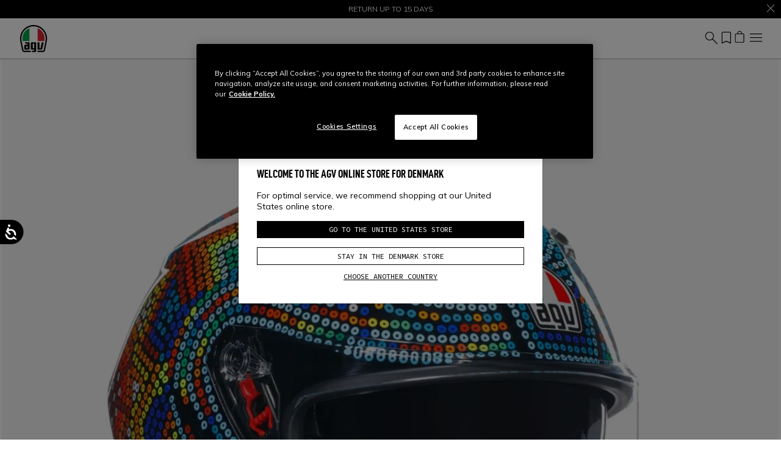

--- FILE ---
content_type: text/html;charset=UTF-8
request_url: https://www.agv.com/dk/en/k3-rossi-winter-test-2018---motorbike-full-face-helmet-e2206-2118381001001.html
body_size: 40607
content:
<!DOCTYPE html>
<html lang="en">
<head>
<!--[if gt IE 9]><!-->
<script>//common/scripts.isml</script>
<script defer type="text/javascript" src="/on/demandware.static/Sites-agv-row-Site/-/en_DK/v1768889267748/js/critical.js"></script>
<script defer type="text/javascript" src="/on/demandware.static/Sites-agv-row-Site/-/en_DK/v1768889267748/js/main.js"></script>



    




    
        <script defer type="text/javascript" src="/on/demandware.static/Sites-agv-row-Site/-/en_DK/v1768889267748/js/productDetail.js"></script>
    

    
        <script defer type="text/javascript" src="https://www.google.com/recaptcha/api.js?render=6LdDYcYeAAAAAHCNeEE9q3WNyF8ZtbM7EN1UQ_Dw"></script>
    







<!--<![endif]-->
<meta charset=UTF-8 />

<meta http-equiv="x-ua-compatible" content="ie=edge" />

<meta name="viewport" content="width=device-width, initial-scale=1" />

<title>
    K3 ROSSI WINTER TEST 2018 - MOTORBIKE FULL FACE HELMET E2206 | AGV
</title>

<meta name="description" content="K3 ROSSI WINTER TEST 2018 - MOTORBIKE FULL FACE HELMET E2206. Discover our wide range of full-face, open-face, and modular helmets for your motorcycle. Shop now at Agv.com!" />
<meta name="keywords" content="" />









    
    
        <meta name="robots" content="index, follow" />
    









    <script type="application/ld+json">
        {"@context":"http://schema.org/","@type":"Product","name":"K3 ROSSI WINTER TEST 2018 - MOTORBIKE FULL FACE HELMET E2206","description":"The iconic AGV full-face road helmet, versatile and safe, suited to any riding style, with built-in sun visor.","mpn":"2118381001001","sku":"2118381001001","image":["https://dainese-cdn.thron.com/delivery/public/image/dainese/c9a0443b-9767-4dda-b634-f55ec6910f90/px6qct/std/960x960/2118381001_001_1.png?format=webp&quality=auto-medium","https://dainese-cdn.thron.com/delivery/public/image/dainese/122199ec-a245-4ac4-bd84-d6dd1ab6da40/px6qct/std/960x960/2118381001_001_2.png?format=webp&quality=auto-medium","https://dainese-cdn.thron.com/delivery/public/image/dainese/3e377bee-0a54-4297-900e-a076ed558c22/px6qct/std/960x960/2118381001_001_3.png?format=webp&quality=auto-medium","https://dainese-cdn.thron.com/delivery/public/image/dainese/844f7768-75ae-484d-9278-67b73d7ab6df/px6qct/std/960x960/2118381001_001_4.png?format=webp&quality=auto-medium","https://dainese-cdn.thron.com/delivery/public/image/dainese/a249b3f1-535f-4615-977b-91a04830de3b/px6qct/std/960x960/2118381001_001_5.png?format=webp&quality=auto-medium","https://dainese-cdn.thron.com/delivery/public/image/dainese/3b077d54-ffdf-4218-a347-aca2c150c796/px6qct/std/960x960/2118381001_001_6.png?format=webp&quality=auto-medium","https://dainese-cdn.thron.com/delivery/public/image/dainese/3f995c8c-be5b-4d75-89d0-de61a9708acd/px6qct/std/960x960/2118381001_001_7.png?format=webp&quality=auto-medium"],"offers":{"url":{},"@type":"Offer","priceCurrency":"EUR","price":"299.00","availability":"http://schema.org/InStock"}}
    </script>


<link rel="apple-touch-icon" sizes="180x180" href="/on/demandware.static/Sites-agv-row-Site/-/default/dw1a8dbaaa/images/favicons/apple-touch-icon.png"/>
<link rel="icon" type="image/x-icon" href="/on/demandware.static/Sites-agv-row-Site/-/default/dw55662464/images/favicons/favicon.ico" />
<link rel="icon" type="image/png" href="/on/demandware.static/Sites-agv-row-Site/-/default/dw8b26e634/images/favicons/favicon-196x196.png" sizes="196x196" />
<link rel="icon" type="image/png" href="/on/demandware.static/Sites-agv-row-Site/-/default/dwf5313695/images/favicons/favicon-96x96.png" sizes="96x96" />
<link rel="icon" type="image/png" href="/on/demandware.static/Sites-agv-row-Site/-/default/dwd5b6a6ed/images/favicons/favicon-32x32.png" sizes="32x32" />
<link rel="icon" type="image/png" href="/on/demandware.static/Sites-agv-row-Site/-/default/dw02e30713/images/favicons/favicon-16x16.png" sizes="16x16" />
<link rel="icon" type="image/png" href="/on/demandware.static/Sites-agv-row-Site/-/default/dw99257fce/images/favicons/favicon-128x128.png" sizes="128x128" />
<meta name="msapplication-TileColor" content="#f5f5f5"/>
<meta name="theme-color" content="#ffffff"/>



<link rel="preconnect" href="https://www.googletagmanager.com" />
<link rel="preconnect" href="https://www.google-analytics.com" />
<link rel="preconnect" href="https://dainese-cdn.thron.com" />
<link rel="preconnect" href="https://js.hsforms.net" />
<link rel="preconnect" href="https://www.google.com" />
<link rel="preconnect" href="https://www.gstatic.com" crossorigin="use-credentials" />
<link rel="preconnect" href="https://appleid.cdn-apple.com" crossorigin />





<style>
    /* latin */
    @font-face {
    font-family: 'Mulish';
    font-style: normal;
    font-weight: 200 1000;
    font-display: block;
    src: url(/on/demandware.static/Sites-agv-row-Site/-/default/dw606c611c/font/mulish.woff2) format('woff2');
    unicode-range: U+0000-00FF, U+0131, U+0152-0153, U+02BB-02BC, U+02C6, U+02DA, U+02DC, U+0304, U+0308, U+0329, U+2000-206F, U+20AC, U+2122, U+2191, U+2193, U+2212, U+2215, U+FEFF, U+FFFD;
    }


    /* latin */
    @font-face {
    font-family: 'Source Code Pro';
    font-style: normal;
    font-weight: 200 900;
    font-display: block;
    src: url(/on/demandware.static/Sites-agv-row-Site/-/default/dw0d5169b6/font/sourceCodePro.woff2) format('woff2');
    unicode-range: U+0000-00FF, U+0131, U+0152-0153, U+02BB-02BC, U+02C6, U+02DA, U+02DC, U+0304, U+0308, U+0329, U+2000-206F, U+20AC, U+2122, U+2191, U+2193, U+2212, U+2215, U+FEFF, U+FFFD;
    }

    /* fallback */
    @font-face {
    font-family: 'Material Symbols Outlined';
    font-style: normal;
    font-weight: 200;
    font-display: block;
    src: url(/on/demandware.static/Sites-agv-row-Site/-/default/dw17f08d65/font/materialSymbolsOutlined.woff2) format('woff2');
    }

    .material-symbols-outlined {
    /* stylelint-disable-next-line font-family-no-missing-generic-family-keyword */
    font-family: 'Material Symbols Outlined';
    font-weight: normal;
    font-style: normal;
    font-size: 24px;
    line-height: 1;
    letter-spacing: normal;
    text-transform: none;
    display: inline-block;
    white-space: nowrap;
    word-wrap: normal;
    direction: ltr;
    -webkit-font-feature-settings: 'liga';
    -webkit-font-smoothing: antialiased;
    }
</style>


<link rel="stylesheet"  href="/on/demandware.static/Sites-agv-row-Site/-/en_DK/v1768889267748/css/critical.css" />
<link rel="stylesheet" href="/on/demandware.static/Sites-agv-row-Site/-/en_DK/v1768889267748/css/global.css" />

    <link rel="stylesheet" href="/on/demandware.static/Sites-agv-row-Site/-/en_DK/v1768889267748/css/product/detail.css"  />












    <script>
        var yotpoAppKey = 'AlMqsHBEJKyN51okdzwrsbrHrCZ5scsk1nNkqxO6';
        var yotpoStaticContentURL = 'https://staticw2.yotpo.com/';
        var yotpoURL = yotpoStaticContentURL + yotpoAppKey + '/widget.js';
        (function e() {
            var e = document.createElement("script");
                    e.type = "text/javascript",
                    e.async = true,
                    e.src = yotpoURL;
            var t = document.getElementsByTagName("script")[0];
            t.parentNode.insertBefore(e, t)
        })();
    </script>
    
    





<script defer type="text/javascript" src="/on/demandware.static/Sites-agv-row-Site/-/en_DK/v1768889267748/js/clientSideEvent.js"></script>







    <script>
       window.dataLayer = window.dataLayer || [];
    </script>
    
        



<script>
    var tempDlValues = '{"event":"pageview","page":{"page_type":"product","page_language":"en","page_status_code":"200","page_country":"DK","device_type":"d"},"user":{"user_hashed_email":"","user_email":"","user_id":"","user_birthdate":"","user_country":"","user_language":"","user_gender":"","user_status":"not_logged"}}';;
    dataLayer.push(JSON.parse(tempDlValues));
</script>

    
    
        
        <script>(function(w,d,s,l,i){w[l]=w[l]||[];w[l].push({'gtm.start':
        new Date().getTime(),event:'gtm.js'});var f=d.getElementsByTagName(s)[0],
        j=d.createElement(s),dl=l!='dataLayer'?'&l='+l:'';j.async=true;j.src=
        'https://www.googletagmanager.com/gtm.js?id='+i+dl;f.parentNode.insertBefore(j,f);
        })(window,document,'script','dataLayer','GTM-56M3PLF');</script>
        
    

    
    
    
        
        <script>(function(w,d,s,l,i){w[l]=w[l]||[];w[l].push({'gtm.start':
        new Date().getTime(),event:'gtm.js'});var f=d.getElementsByTagName(s)[0],
        j=d.createElement(s),dl=l!='dataLayer'?'&l='+l:'';j.async=true;j.src='https://trckng.agv.com/5trowroxj.js?'+i+dl;f.parentNode.insertBefore(j,f);
        })(window,document,'script','dataLayer','7=aWQ9R1RNLVRCSDRUMjI5&amp;sort=desc');</script>
        
    

    
    

    <script>
        var gtmEventLayer = '{"event":"view_item","view_type":"page","ecommerce":{"currency":"EUR","items":[{"item_id":"2118381001001","item_name":"k3 rossi winter test 2018  motorbike full face helmet e2206","index":0,"item_brand":"agv","item_category":"fullface","item_category2":"k3","item_category3":"","item_list_id":"","item_list_name":"","item_variant":"rossi winter test 2018","item_type":"product","price":299,"quantity":1,"item_sku":"2118381001001","currency":"EUR","net_price":299,"item_promotion":"","discount":"","item_size":"","item_availability":"in stock","item_gender":"Unisex","item_age":"","item_isdiscounted":false,"stock_quantity":0,"product_family_id":"83","product_category_id":"250","product_category":"helmets full face","product_segment_id":"020","product_segment":"sport","product_material_id":"250","product_material":"thermoplastic","helmet_shell_id":"81","helmet_shell":"k3","product_line_id":"02","product_line":"motorcycles helmets"}]}}';
        window.dataLayer.push({ ecommerce: null });
        window.dataLayer.push(JSON.parse(gtmEventLayer));
    </script>




<link id="embeddedMessagingBootstrapStyles" href="https://dainese--quality.sandbox.my.site.com/ESWWithFormPreChat1736765763323/assets/styles/bootstrap.min.css" type="text/css" rel="stylesheet">


<link rel="canonical" href="https://www.agv.com/dk/en/k3-rossi-winter-test-2018---motorbike-full-face-helmet-e2206-2118381001001.html" />

<script type="text/javascript">//<!--
/* <![CDATA[ (head-active_data.js) */
var dw = (window.dw || {});
dw.ac = {
    _analytics: null,
    _events: [],
    _category: "",
    _searchData: "",
    _anact: "",
    _anact_nohit_tag: "",
    _analytics_enabled: "true",
    _timeZone: "Europe/Rome",
    _capture: function(configs) {
        if (Object.prototype.toString.call(configs) === "[object Array]") {
            configs.forEach(captureObject);
            return;
        }
        dw.ac._events.push(configs);
    },
	capture: function() { 
		dw.ac._capture(arguments);
		// send to CQ as well:
		if (window.CQuotient) {
			window.CQuotient.trackEventsFromAC(arguments);
		}
	},
    EV_PRD_SEARCHHIT: "searchhit",
    EV_PRD_DETAIL: "detail",
    EV_PRD_RECOMMENDATION: "recommendation",
    EV_PRD_SETPRODUCT: "setproduct",
    applyContext: function(context) {
        if (typeof context === "object" && context.hasOwnProperty("category")) {
        	dw.ac._category = context.category;
        }
        if (typeof context === "object" && context.hasOwnProperty("searchData")) {
        	dw.ac._searchData = context.searchData;
        }
    },
    setDWAnalytics: function(analytics) {
        dw.ac._analytics = analytics;
    },
    eventsIsEmpty: function() {
        return 0 == dw.ac._events.length;
    }
};
/* ]]> */
// -->
</script>
<script type="text/javascript">//<!--
/* <![CDATA[ (head-cquotient.js) */
var CQuotient = window.CQuotient = {};
CQuotient.clientId = 'bbhh-AGV_IT';
CQuotient.realm = 'BKXJ';
CQuotient.siteId = 'agv-row';
CQuotient.instanceType = 'prd';
CQuotient.locale = 'en_DK';
CQuotient.fbPixelId = '__UNKNOWN__';
CQuotient.activities = [];
CQuotient.cqcid='';
CQuotient.cquid='';
CQuotient.cqeid='';
CQuotient.cqlid='';
CQuotient.apiHost='api.cquotient.com';
/* Turn this on to test against Staging Einstein */
/* CQuotient.useTest= true; */
CQuotient.useTest = ('true' === 'false');
CQuotient.initFromCookies = function () {
	var ca = document.cookie.split(';');
	for(var i=0;i < ca.length;i++) {
	  var c = ca[i];
	  while (c.charAt(0)==' ') c = c.substring(1,c.length);
	  if (c.indexOf('cqcid=') == 0) {
		CQuotient.cqcid=c.substring('cqcid='.length,c.length);
	  } else if (c.indexOf('cquid=') == 0) {
		  var value = c.substring('cquid='.length,c.length);
		  if (value) {
		  	var split_value = value.split("|", 3);
		  	if (split_value.length > 0) {
			  CQuotient.cquid=split_value[0];
		  	}
		  	if (split_value.length > 1) {
			  CQuotient.cqeid=split_value[1];
		  	}
		  	if (split_value.length > 2) {
			  CQuotient.cqlid=split_value[2];
		  	}
		  }
	  }
	}
}
CQuotient.getCQCookieId = function () {
	if(window.CQuotient.cqcid == '')
		window.CQuotient.initFromCookies();
	return window.CQuotient.cqcid;
};
CQuotient.getCQUserId = function () {
	if(window.CQuotient.cquid == '')
		window.CQuotient.initFromCookies();
	return window.CQuotient.cquid;
};
CQuotient.getCQHashedEmail = function () {
	if(window.CQuotient.cqeid == '')
		window.CQuotient.initFromCookies();
	return window.CQuotient.cqeid;
};
CQuotient.getCQHashedLogin = function () {
	if(window.CQuotient.cqlid == '')
		window.CQuotient.initFromCookies();
	return window.CQuotient.cqlid;
};
CQuotient.trackEventsFromAC = function (/* Object or Array */ events) {
try {
	if (Object.prototype.toString.call(events) === "[object Array]") {
		events.forEach(_trackASingleCQEvent);
	} else {
		CQuotient._trackASingleCQEvent(events);
	}
} catch(err) {}
};
CQuotient._trackASingleCQEvent = function ( /* Object */ event) {
	if (event && event.id) {
		if (event.type === dw.ac.EV_PRD_DETAIL) {
			CQuotient.trackViewProduct( {id:'', alt_id: event.id, type: 'raw_sku'} );
		} // not handling the other dw.ac.* events currently
	}
};
CQuotient.trackViewProduct = function(/* Object */ cqParamData){
	var cq_params = {};
	cq_params.cookieId = CQuotient.getCQCookieId();
	cq_params.userId = CQuotient.getCQUserId();
	cq_params.emailId = CQuotient.getCQHashedEmail();
	cq_params.loginId = CQuotient.getCQHashedLogin();
	cq_params.product = cqParamData.product;
	cq_params.realm = cqParamData.realm;
	cq_params.siteId = cqParamData.siteId;
	cq_params.instanceType = cqParamData.instanceType;
	cq_params.locale = CQuotient.locale;
	
	if(CQuotient.sendActivity) {
		CQuotient.sendActivity(CQuotient.clientId, 'viewProduct', cq_params);
	} else {
		CQuotient.activities.push({activityType: 'viewProduct', parameters: cq_params});
	}
};
/* ]]> */
// -->
</script>


    <link rel="alternate" href="https://www.agv.com/at/de/k3-rossi-winter-test-2018---motorrad-integral-helm-e2206-2118381001001.html" hreflang="de-at"/>

    <link rel="alternate" href="https://www.agv.com/be/fr/k3-rossi-winter-test-2018---casque-moto-integral-e2206-2118381001001.html" hreflang="fr-be"/>

    <link rel="alternate" href="https://www.agv.com/ba/en/k3-rossi-winter-test-2018---motorbike-full-face-helmet-e2206-2118381001001.html" hreflang="en-ba"/>

    <link rel="alternate" href="https://www.agv.com/bg/en/k3-rossi-winter-test-2018---motorbike-full-face-helmet-e2206-2118381001001.html" hreflang="en-bg"/>

    <link rel="alternate" href="https://www.agv.com/ca/en/k3-rossi-winter-test-2018---motorbike-full-face-helmet-e2206-2118381001001.html" hreflang="en-ca"/>

    <link rel="alternate" href="https://www.agv.com/ca/fr/k3-rossi-winter-test-2018---casque-moto-integral-e2206-2118381001001.html" hreflang="fr-ca"/>

    <link rel="alternate" href="https://www.agv.com/hr/en/k3-rossi-winter-test-2018---motorbike-full-face-helmet-e2206-2118381001001.html" hreflang="en-hr"/>

    <link rel="alternate" href="https://www.agv.com/cy/en/k3-rossi-winter-test-2018---motorbike-full-face-helmet-e2206-2118381001001.html" hreflang="en-cy"/>

    <link rel="alternate" href="https://www.agv.com/cz/en/k3-rossi-winter-test-2018---motorbike-full-face-helmet-e2206-2118381001001.html" hreflang="en-cz"/>

    <link rel="alternate" href="https://www.agv.com/dk/en/k3-rossi-winter-test-2018---motorbike-full-face-helmet-e2206-2118381001001.html" hreflang="en-dk"/>

    <link rel="alternate" href="https://www.agv.com/ee/en/k3-rossi-winter-test-2018---motorbike-full-face-helmet-e2206-2118381001001.html" hreflang="en-ee"/>

    <link rel="alternate" href="https://www.agv.com/fi/en/k3-rossi-winter-test-2018---motorbike-full-face-helmet-e2206-2118381001001.html" hreflang="en-fi"/>

    <link rel="alternate" href="https://www.agv.com/fr/fr/k3-rossi-winter-test-2018---casque-moto-integral-e2206-2118381001001.html" hreflang="fr-fr"/>

    <link rel="alternate" href="https://www.agv.com/de/de/k3-rossi-winter-test-2018---motorrad-integral-helm-e2206-2118381001001.html" hreflang="de-de"/>

    <link rel="alternate" href="https://www.agv.com/gr/en/k3-rossi-winter-test-2018---motorbike-full-face-helmet-e2206-2118381001001.html" hreflang="en-gr"/>

    <link rel="alternate" href="https://www.agv.com/hu/en/k3-rossi-winter-test-2018---motorbike-full-face-helmet-e2206-2118381001001.html" hreflang="en-hu"/>

    <link rel="alternate" href="https://www.agv.com/is/en/k3-rossi-winter-test-2018---motorbike-full-face-helmet-e2206-2118381001001.html" hreflang="en-is"/>

    <link rel="alternate" href="https://www.agv.com/ie/en/k3-rossi-winter-test-2018---motorbike-full-face-helmet-e2206-2118381001001.html" hreflang="en-ie"/>

    <link rel="alternate" href="https://www.agv.com/im/en/k3-rossi-winter-test-2018---motorbike-full-face-helmet-e2206-2118381001001.html" hreflang="en-im"/>

    <link rel="alternate" href="https://www.agv.com/it/it/k3-rossi-winter-test-2018---casco-moto-integrale-e2206-2118381001001.html" hreflang="it-it"/>

    <link rel="alternate" href="https://www.agv.com/kw/en/k3-rossi-winter-test-2018---motorbike-full-face-helmet-e2206-2118381001001.html" hreflang="en-kw"/>

    <link rel="alternate" href="https://www.agv.com/lv/en/k3-rossi-winter-test-2018---motorbike-full-face-helmet-e2206-2118381001001.html" hreflang="en-lv"/>

    <link rel="alternate" href="https://www.agv.com/li/de/k3-rossi-winter-test-2018---motorrad-integral-helm-e2206-2118381001001.html" hreflang="de-li"/>

    <link rel="alternate" href="https://www.agv.com/lt/en/k3-rossi-winter-test-2018---motorbike-full-face-helmet-e2206-2118381001001.html" hreflang="en-lt"/>

    <link rel="alternate" href="https://www.agv.com/lu/fr/k3-rossi-winter-test-2018---casque-moto-integral-e2206-2118381001001.html" hreflang="fr-lu"/>

    <link rel="alternate" href="https://www.agv.com/lu/de/k3-rossi-winter-test-2018---motorrad-integral-helm-e2206-2118381001001.html" hreflang="de-lu"/>

    <link rel="alternate" href="https://www.agv.com/mt/en/k3-rossi-winter-test-2018---motorbike-full-face-helmet-e2206-2118381001001.html" hreflang="en-mt"/>

    <link rel="alternate" href="https://www.agv.com/mc/fr/k3-rossi-winter-test-2018---casque-moto-integral-e2206-2118381001001.html" hreflang="fr-mc"/>

    <link rel="alternate" href="https://www.agv.com/nl/en/k3-rossi-winter-test-2018---motorbike-full-face-helmet-e2206-2118381001001.html" hreflang="en-nl"/>

    <link rel="alternate" href="https://www.agv.com/pl/en/k3-rossi-winter-test-2018---motorbike-full-face-helmet-e2206-2118381001001.html" hreflang="en-pl"/>

    <link rel="alternate" href="https://www.agv.com/pt/en/k3-rossi-winter-test-2018---motorbike-full-face-helmet-e2206-2118381001001.html" hreflang="en-pt"/>

    <link rel="alternate" href="https://www.agv.com/ro/en/k3-rossi-winter-test-2018---motorbike-full-face-helmet-e2206-2118381001001.html" hreflang="en-ro"/>

    <link rel="alternate" href="https://www.agv.com/sm/it/k3-rossi-winter-test-2018---casco-moto-integrale-e2206-2118381001001.html" hreflang="it-sm"/>

    <link rel="alternate" href="https://www.agv.com/rs/en/k3-rossi-winter-test-2018---motorbike-full-face-helmet-e2206-2118381001001.html" hreflang="en-rs"/>

    <link rel="alternate" href="https://www.agv.com/sk/en/k3-rossi-winter-test-2018---motorbike-full-face-helmet-e2206-2118381001001.html" hreflang="en-sk"/>

    <link rel="alternate" href="https://www.agv.com/si/en/k3-rossi-winter-test-2018---motorbike-full-face-helmet-e2206-2118381001001.html" hreflang="en-si"/>

    <link rel="alternate" href="https://www.agv.com/za/en/k3-rossi-winter-test-2018---motorbike-full-face-helmet-e2206-2118381001001.html" hreflang="en-za"/>

    <link rel="alternate" href="https://www.agv.com/es/es/k3-rossi-winter-test-2018---casco-moto-integral-e2206-2118381001001.html" hreflang="es-es"/>

    <link rel="alternate" href="https://www.agv.com/se/en/k3-rossi-winter-test-2018---motorbike-full-face-helmet-e2206-2118381001001.html" hreflang="en-se"/>

    <link rel="alternate" href="https://www.agv.com/ch/de/k3-rossi-winter-test-2018---motorrad-integral-helm-e2206-2118381001001.html" hreflang="de-ch"/>

    <link rel="alternate" href="https://www.agv.com/ch/it/k3-rossi-winter-test-2018---casco-moto-integrale-e2206-2118381001001.html" hreflang="it-ch"/>

    <link rel="alternate" href="https://www.agv.com/ch/fr/k3-rossi-winter-test-2018---casque-moto-integral-e2206-2118381001001.html" hreflang="fr-ch"/>

    <link rel="alternate" href="https://www.agv.com/ae/en/k3-rossi-winter-test-2018---motorbike-full-face-helmet-e2206-2118381001001.html" hreflang="en-ae"/>

    <link rel="alternate" href="https://www.agv.com/gb/en/k3-rossi-winter-test-2018---motorbike-full-face-helmet-e2206-2118381001001.html" hreflang="en-gb"/>

    <link rel="alternate" href="https://www.agv.com/us/en/k3-rossi-winter-test-2018---motorbike-full-face-helmet-e2206-2118381001001.html" hreflang="en-us"/>

    <link rel="alternate" href="https://www.agv.com/us/es/k3-rossi-winter-test-2018---casco-moto-integral-e2206-2118381001001.html" hreflang="es-us"/>

    <link rel="alternate" href="https://www.agv.com/va/it/k3-rossi-winter-test-2018---casco-moto-integrale-e2206-2118381001001.html" hreflang="it-va"/>



</head>
<body data-editmode="false">
<a href="#maincontent" class="skip" aria-label="Skip to main content">Skip to main content</a>
<a href="#footercontent" class="skip" aria-label="Skip to footer content">Skip to footer content</a>

<div id="recaptcha-key" data-recaptcha="6LdDYcYeAAAAAHCNeEE9q3WNyF8ZtbM7EN1UQ_Dw"></div>


<div class="page" data-action="Product-Show" data-querystring="pid=2118381001001">













<header class="fixed-top white">
    <div style="color:#FFF;background:#000"
        class="header-banner slide-up position-relative">
        <div style="color:#FFF" class="container swiper swiper-fade fs-7">
            <div class="swiper-wrapper">
                
	 


	
    
        <div class="content-body swiper-slide">
            FREE DELIVERY FOR ALL ORDERS FROM 120€
        </div>
    
        <div class="content-body swiper-slide">
            RETURN UP TO 15 DAYS
        </div>
    
        <div class="content-body swiper-slide">
            <p><a href="https://www.dainese.com/?cid=dainese-stores" style="text-decoration:none">FREE DELIVERY AND RETURNS AT <u>DAINESE STORES</u></a></p>
        </div>
    
 
	
            </div>
        </div>
        
            <div class="close-button">
                <button style="color:#FFF" type="button" class="btn-close text-reset text-white" aria-label="Close">
                    <span data-icon="close" class=" isicon material-symbols-outlined "></span>
                </button>
            </div>
        

    </div>
    <nav class="navbar navbar-expand-xl px-0 py-2 py-xl-0">
        <div class="container-fluid">
            <a class="logo-home navbar-brand" href="https://www.agv.com/dk/en/" title="AGV Home">
    <img height="50" width="50" class="img-fluid" src="/on/demandware.static/Sites-agv-row-Site/-/default/dw43b8a5cc/images/logo.svg"
        alt="AGV"
        title="AGV" />
</a>
            
                
                















    
    <div class="offcanvas offcanvas-end menu-shop " tabindex="-1" aria-labelledby="menu sop">
        <div class="offcanvas-header border-bottom border-gray">
            <button class="btn-close" type="button" data-bs-dismiss="offcanvas" aria-label="Close">
                <span data-icon="close" class=" isicon material-symbols-outlined "></span>
            </button>
        </div>
        <div class="offcanvas-body d-flex flex-column">
            <ul class="nav navbar-nav mx-xl-auto gap-3 gap-xl-0 py-4 py-xl-0"><li class="nav-item">













    
    <a href="https://www.agv.com/dk/en/full-face/" title="Full Face"
        target="_self" class="dropdown-toggle nav-link d-none d-xl-block justify-content-between align-items-center"
        >
        Full Face
    </a>
    
    <a data-bs-auto-close="outside" data-bs-toggle="dropdown" href="https://www.agv.com/dk/en/full-face/" title="Full Face"
        target="_self" class="dropdown-toggle nav-link d-flex d-xl-none justify-content-between align-items-center"
        >
        Full Face
        
            <span data-icon="chevron_right" class=" isicon material-symbols-outlined  display-inline mx-0 float-end"></span>
        
    </a>



    <ul data-bs-popper="static" class="dropdown-menu megamenu">
        
            <div class="nav-back d-xl-none border-bottom border-gray px-4 py-2 mb-4 d-flex align-items-center">
                <span data-icon="arrow_back" class=" isicon material-symbols-outlined  me-2"></span>
                <span class="display-7">
                    Full Face
                </span>
            </div>
            <li class="container-fluid py-xl-3 bg-white">
                <div class="row">
                    <div class="position-static d-xl-flex gap-1 col-xl-12"><div class="dropdown-submenu flex-grow-1"><div class="experience-region experience-row"></div>
</div><div class="dropdown-submenu flex-grow-1"><div class="experience-region experience-row"></div>
</div><div class="dropdown-submenu flex-grow-1"><div class="experience-region experience-row"><div class="experience-component experience-commerce_menu-submenu-submenu">











<a data-bs-auto-close="outside" data-bs-toggle="dropdown" title="Helmets" href="https://www.agv.com/dk/en/full-face/"
class="dropdown-toggle dropdown-header fw-bold text-decoration-none text-uppercase
pb-4 pb-xl-1 d-flex d-xl-block justify-content-between align-items-center"
aria-haspopup="true" aria-expanded="false"
style="color:#000">
Helmets
<span data-icon="chevron_right" class=" isicon material-symbols-outlined  display-inline d-xl-none mx-0 float-end"></span>
</a>

<div class="dropdown-menu w-100 expanded" aria-hidden="true">
    <div class="nav-back d-xl-none border-bottom border-gray mx-n6 px-4 py-2 mb-4 d-flex align-items-center mx-0 gap-2">
        <span data-icon="arrow_back" class=" isicon material-symbols-outlined "></span>
        <span class="display-7">
            Helmets
        </span>
    </div>
    
    <div class="experience-region experience-subMenuItem"><div class="experience-component experience-commerce_menu-submenu-submenuItem"><a href="https://www.agv.com/dk/en/full-face/pista-gp-rr/" class="dropdown-item "
title="Pista GP RR"

style="color:#000">
Pista GP RR


</a></div><div class="experience-component experience-commerce_menu-submenu-submenuItem"></div><div class="experience-component experience-commerce_menu-submenu-submenuItem"><a href="https://www.agv.com/dk/en/full-face/k1-s/" class="dropdown-item "
title="K1 S"

style="color:#000">
K1 S


</a></div><div class="experience-component experience-commerce_menu-submenu-submenuItem"><a href="https://www.agv.com/dk/en/full-face/k6-s/" class="dropdown-item "
title="K6 S"

style="color:#000">
K6 S


</a></div><div class="experience-component experience-commerce_menu-submenu-submenuItem"><a href="https://www.agv.com/dk/en/full-face/k3/" class="dropdown-item "
title="K3"

style="color:#000">
K3


</a></div><div class="experience-component experience-commerce_menu-submenu-submenuItem"><a href="https://www.agv.com/dk/en/full-face/k7/" class="dropdown-item "
title="K7"

style="color:#000">
K7


</a></div><div class="experience-component experience-commerce_menu-submenu-submenuItem"><a href="https://www.agv.com/dk/en/full-face/ax9/" class="dropdown-item "
title="AX9"

style="color:#000">
AX9


</a></div><div class="experience-component experience-commerce_menu-submenu-submenuItem"><a href="https://www.agv.com/dk/en/full-face/" class="dropdown-item fw-bold"
title="View all"

style="color:#000">
View all


</a></div></div>
    
</div></div></div>
</div><div class="dropdown-submenu flex-grow-1"><div class="experience-region experience-row"><div class="experience-component experience-commerce_menu-submenu-submenu">











<a data-bs-auto-close="outside" data-bs-toggle="dropdown" title="Highlights" href="https://www.agv.com/dk/en/full-face/highlights/"
class="dropdown-toggle dropdown-header fw-bold text-decoration-none text-uppercase
pb-4 pb-xl-1 d-flex d-xl-block justify-content-between align-items-center"
aria-haspopup="true" aria-expanded="false"
style="color:#000">
Highlights
<span data-icon="chevron_right" class=" isicon material-symbols-outlined  display-inline d-xl-none mx-0 float-end"></span>
</a>

<div class="dropdown-menu w-100 expanded" aria-hidden="true">
    <div class="nav-back d-xl-none border-bottom border-gray mx-n6 px-4 py-2 mb-4 d-flex align-items-center mx-0 gap-2">
        <span data-icon="arrow_back" class=" isicon material-symbols-outlined "></span>
        <span class="display-7">
            Highlights
        </span>
    </div>
    
        
        <a href="/dk/en/full-face/highlights/new-in/" id="full_face-highlights-new_in" class="dropdown-item" title="New In" >
        New In
        
            <span class="fw-bold text-uppercase align-text-top menu-item-label">
                
            </span>
        
        
            <div class="bg-red rounded-circle d-inline-block menu-item-dot">
            </div>
        
        </a>

    
        
        <a href="/dk/en/full-face/highlights/replica/" id="full_face-highlights-replica" class="dropdown-item" title="Replica" >
        Replica
        
            <span class="fw-bold text-uppercase align-text-top menu-item-label">
                
            </span>
        
        
        </a>

    
        
        <a href="/dk/en/full-face/highlights/iconic-products/" id="full_face-highlights-iconic_products" class="dropdown-item" title="Iconic Products" >
        Iconic Products
        
            <span class="fw-bold text-uppercase align-text-top menu-item-label">
                
            </span>
        
        
        </a>

    
    <div class="experience-region experience-subMenuItem"><div class="experience-component experience-commerce_menu-submenu-submenuItem"><a href="https://www.agv.com/dk/en/full-face/highlights/valentino-rossi-helmets/" class="dropdown-item "
title="Vale&rsquo;s graphics"

style="color:#000">
Vale&rsquo;s graphics


</a></div></div>
    
        <a href="https://www.agv.com/dk/en/full-face/highlights/"
        class="dropdown-item fw-bold" title="View All"
        >View All</a>
    
</div></div></div>
</div><div class="dropdown-submenu flex-grow-1"><div class="experience-region experience-row"></div>
</div><div class="dropdown-submenu flex-grow-1"><div class="experience-region experience-row"></div>
</div></div>
                </div>
            </li>
        
    </ul>
</li><li class="nav-item">













    
    <a href="https://www.agv.com/dk/en/flip-up/" title="Flip up"
        target="_self" class="dropdown-toggle nav-link d-none d-xl-block justify-content-between align-items-center"
        >
        Flip up
    </a>
    
    <a data-bs-auto-close="outside" data-bs-toggle="dropdown" href="https://www.agv.com/dk/en/flip-up/" title="Flip up"
        target="_self" class="dropdown-toggle nav-link d-flex d-xl-none justify-content-between align-items-center"
        >
        Flip up
        
            <span data-icon="chevron_right" class=" isicon material-symbols-outlined  display-inline mx-0 float-end"></span>
        
    </a>



    <ul data-bs-popper="static" class="dropdown-menu megamenu">
        
            <div class="nav-back d-xl-none border-bottom border-gray px-4 py-2 mb-4 d-flex align-items-center">
                <span data-icon="arrow_back" class=" isicon material-symbols-outlined  me-2"></span>
                <span class="display-7">
                    Flip up
                </span>
            </div>
            <li class="container-fluid py-xl-3 bg-white">
                <div class="row">
                    <div class="position-static d-xl-flex gap-1 col-xl-12"><div class="dropdown-submenu flex-grow-1"><div class="experience-region experience-row"></div>
</div><div class="dropdown-submenu flex-grow-1"><div class="experience-region experience-row"><div class="experience-component experience-commerce_menu-submenu-submenu">











<a data-bs-auto-close="outside" data-bs-toggle="dropdown" title="Helmets" href="https://www.agv.com/dk/en/flip-up/"
class="dropdown-toggle dropdown-header fw-bold text-decoration-none text-uppercase
pb-4 pb-xl-1 d-flex d-xl-block justify-content-between align-items-center"
aria-haspopup="true" aria-expanded="false"
style="color:#000">
Helmets
<span data-icon="chevron_right" class=" isicon material-symbols-outlined  display-inline d-xl-none mx-0 float-end"></span>
</a>

<div class="dropdown-menu w-100 expanded" aria-hidden="true">
    <div class="nav-back d-xl-none border-bottom border-gray mx-n6 px-4 py-2 mb-4 d-flex align-items-center mx-0 gap-2">
        <span data-icon="arrow_back" class=" isicon material-symbols-outlined "></span>
        <span class="display-7">
            Helmets
        </span>
    </div>
    
    <div class="experience-region experience-subMenuItem"><div class="experience-component experience-commerce_menu-submenu-submenuItem"><a href="https://www.agv.com/dk/en/flip-up/tourmodular/" class="dropdown-item "
title="Tourmodular"

style="color:#000">
Tourmodular


</a></div><div class="experience-component experience-commerce_menu-submenu-submenuItem"></div><div class="experience-component experience-commerce_menu-submenu-submenuItem"><a href="https://www.agv.com/dk/en/flip-up/streetmodular/" class="dropdown-item "
title="Streetmodular"

style="color:#000">
Streetmodular


</a></div><div class="experience-component experience-commerce_menu-submenu-submenuItem"><a href="https://www.agv.com/dk/en/flip-up/" class="dropdown-item fw-bold"
title="View all"

style="color:#000">
View all


</a></div></div>
    
</div></div></div>
</div><div class="dropdown-submenu flex-grow-1"><div class="experience-region experience-row"></div>
</div><div class="dropdown-submenu flex-grow-1"><div class="experience-region experience-row"><div class="experience-component experience-commerce_menu-promotionalBanner">











<div class="promotional-banner">
    
        <div class="headline pb-3">
            <span class="display-6 text-primary fw-bold text-uppercase">
                DISCOVER MORE
            </span>
        </div>
    
    <a class="d-xl-block " href="https://www.agv.com/dk/en/tourmodular/tourmodular.html" >

        <figure class="mainbanner-figure mh-100  mb-2">
            
            
                <picture>
                    <img width="330" height="180" loading="lazy" fetchpriority="low" style="--focal-point-x:null;--focal-point-y:null" class="img-fluid mh-100 mw-100 w-md-100 w-xl-auto" src="https://dainese-cdn.thron.com/delivery/public/image/dainese/dd81ace9-3bef-4b2c-8c0f-3628e1161e02/c4bgig/std/400x230/spread-tourmodular?format=webp&amp;quality=auto-medium"
                        alt="" title="" />
                </picture>
            
        </figure>
    </a>
    <div class="subline pb-xl-2">
        
            <a class="display-7 fw-bold text-decoration-none fs-xl-5 fs-md-6 fs-7" href="https://www.agv.com/dk/en/tourmodular/tourmodular.html" >
                To face any journey - Tourmodular
            </a>
        
    </div>
</div></div></div>
</div><div class="dropdown-submenu flex-grow-1"><div class="experience-region experience-row"><div class="experience-component experience-commerce_menu-promotionalBanner">











<div class="promotional-banner">
    
        <div class="d-none d-xl-block pb-xl-3">&nbsp;</div>
    
    <a class="d-xl-block " href="https://www.agv.com/dk/en/streetmodular.html" >

        <figure class="mainbanner-figure mh-100  mb-2">
            
            
                <picture>
                    <img width="330" height="180" loading="lazy" fetchpriority="low" style="--focal-point-x:null;--focal-point-y:null" class="img-fluid mh-100 mw-100 w-md-100 w-xl-auto" src="https://dainese-cdn.thron.com/delivery/public/image/dainese/dcb7d075-caed-4f34-bf5c-a626175e3ebb/oykdjz/std/400x230/header-banner-streetmodular-desktop-1920x680-3?format=webp&amp;quality=auto-medium"
                        alt="" title="" />
                </picture>
            
        </figure>
    </a>
    <div class="subline pb-xl-2">
        
            <a class="display-7 fw-bold text-decoration-none fs-xl-5 fs-md-6 fs-7" href="https://www.agv.com/dk/en/streetmodular.html" >
                For the daily challenges - Streetmodular
            </a>
        
    </div>
</div></div></div>
</div><div class="dropdown-submenu flex-grow-1"><div class="experience-region experience-row"><div class="experience-component experience-commerce_menu-promotionalBanner">











<div class="promotional-banner">
    
        <div class="d-none d-xl-block pb-xl-3">&nbsp;</div>
    
    <a class="d-xl-block " href="https://www.agv.com/dk/en/accessories/communication/" >

        <figure class="mainbanner-figure mh-100  mb-2">
            
            
                <picture>
                    <img width="330" height="180" loading="lazy" fetchpriority="low" style="--focal-point-x:null;--focal-point-y:null" class="img-fluid mh-100 mw-100 w-md-100 w-xl-auto" src="https://dainese-cdn.thron.com/delivery/public/image/dainese/73b8fe67-2d0f-46fe-ac9c-80e40e320a51/bhmatt/std/400x230/tourmodular_img-1080x1080-insyde-2?format=webp&amp;quality=auto-medium"
                        alt="" title="" />
                </picture>
            
        </figure>
    </a>
    <div class="subline pb-xl-2">
        
            <a class="display-7 fw-bold text-decoration-none fs-xl-5 fs-md-6 fs-7" href="https://www.agv.com/dk/en/accessories/communication/" >
                Share you adventure with our Communication Systems
            </a>
        
    </div>
</div></div></div>
</div></div>
                </div>
            </li>
        
    </ul>
</li><li class="nav-item">













    
    <a href="https://www.agv.com/dk/en/open-face/" title="Open-face"
        target="_self" class="dropdown-toggle nav-link d-none d-xl-block justify-content-between align-items-center"
        >
        Open-face
    </a>
    
    <a data-bs-auto-close="outside" data-bs-toggle="dropdown" href="https://www.agv.com/dk/en/open-face/" title="Open-face"
        target="_self" class="dropdown-toggle nav-link d-flex d-xl-none justify-content-between align-items-center"
        >
        Open-face
        
            <span data-icon="chevron_right" class=" isicon material-symbols-outlined  display-inline mx-0 float-end"></span>
        
    </a>



    <ul data-bs-popper="static" class="dropdown-menu megamenu">
        
            <div class="nav-back d-xl-none border-bottom border-gray px-4 py-2 mb-4 d-flex align-items-center">
                <span data-icon="arrow_back" class=" isicon material-symbols-outlined  me-2"></span>
                <span class="display-7">
                    Open-face
                </span>
            </div>
            <li class="container-fluid py-xl-3 bg-white">
                <div class="row">
                    <div class="position-static d-xl-flex gap-1 col-xl-12"><div class="dropdown-submenu flex-grow-1"><div class="experience-region experience-row"></div>
</div><div class="dropdown-submenu flex-grow-1"><div class="experience-region experience-row"><div class="experience-component experience-commerce_menu-submenu-submenu">











<a data-bs-auto-close="outside" data-bs-toggle="dropdown" title="Helmets" href="https://www.agv.com/dk/en/open-face/"
class="dropdown-toggle dropdown-header fw-bold text-decoration-none text-uppercase
pb-4 pb-xl-1 d-flex d-xl-block justify-content-between align-items-center"
aria-haspopup="true" aria-expanded="false"
style="color:#000">
Helmets
<span data-icon="chevron_right" class=" isicon material-symbols-outlined  display-inline d-xl-none mx-0 float-end"></span>
</a>

<div class="dropdown-menu w-100 expanded" aria-hidden="true">
    <div class="nav-back d-xl-none border-bottom border-gray mx-n6 px-4 py-2 mb-4 d-flex align-items-center mx-0 gap-2">
        <span data-icon="arrow_back" class=" isicon material-symbols-outlined "></span>
        <span class="display-7">
            Helmets
        </span>
    </div>
    
    <div class="experience-region experience-subMenuItem"><div class="experience-component experience-commerce_menu-submenu-submenuItem"><a href="https://www.agv.com/dk/en/open-face/eteres/" class="dropdown-item "
title="Eteres"

style="color:#000">
Eteres


</a></div><div class="experience-component experience-commerce_menu-submenu-submenuItem"><a href="https://www.agv.com/dk/en/open-face/irides/" class="dropdown-item "
title="Irides"

style="color:#000">
Irides


</a></div><div class="experience-component experience-commerce_menu-submenu-submenuItem"><a href="https://www.agv.com/dk/en/open-face/k5-jet-evo/" class="dropdown-item "
title="K5 Jet Evo"

style="color:#000">
K5 Jet Evo


</a></div><div class="experience-component experience-commerce_menu-submenu-submenuItem"><a href="https://www.agv.com/dk/en/open-face/fgtr-classic/" class="dropdown-item "
title="Momodesign FGTR Classic"

style="color:#000">
Momodesign FGTR Classic


</a></div><div class="experience-component experience-commerce_menu-submenu-submenuItem"><a href="https://www.agv.com/dk/en/open-face/fgtr-evo/" class="dropdown-item "
title="Momodesign FGTR Evo"

style="color:#000">
Momodesign FGTR Evo


</a></div><div class="experience-component experience-commerce_menu-submenu-submenuItem"><a href="https://www.agv.com/dk/en/open-face/" class="dropdown-item fw-bold"
title="View all"

style="color:#000">
View all


</a></div></div>
    
</div></div></div>
</div><div class="dropdown-submenu flex-grow-1"><div class="experience-region experience-row"></div>
</div><div class="dropdown-submenu flex-grow-1"><div class="experience-region experience-row"><div class="experience-component experience-commerce_menu-promotionalBanner">











<div class="promotional-banner">
    
        <div class="headline pb-3">
            <span class="display-6 text-primary fw-bold text-uppercase">
                DISCOVER MORE
            </span>
        </div>
    
    <a class="d-xl-block " href="https://www.agv.com/dk/en/eteres.html" >

        <figure class="mainbanner-figure mh-100  mb-2">
            
            
                <picture>
                    <img width="330" height="180" loading="lazy" fetchpriority="low" style="--focal-point-x:null;--focal-point-y:null" class="img-fluid mh-100 mw-100 w-md-100 w-xl-auto" src="https://dainese-cdn.thron.com/delivery/public/image/dainese/e92e51ca-276d-43f8-b6d4-05aa7a92fe26/j9qme1/std/400x230/megamen-_banner_550x550_eteres?format=webp&amp;quality=auto-medium"
                        alt="" title="" />
                </picture>
            
        </figure>
    </a>
    <div class="subline pb-xl-2">
        
            <a class="display-7 fw-bold text-decoration-none fs-xl-5 fs-md-6 fs-7" href="https://www.agv.com/dk/en/eteres.html" >
                Eteres
            </a>
        
    </div>
</div></div></div>
</div><div class="dropdown-submenu flex-grow-1"><div class="experience-region experience-row"><div class="experience-component experience-commerce_menu-promotionalBanner">











<div class="promotional-banner">
    
        <div class="d-none d-xl-block pb-xl-3">&nbsp;</div>
    
    <a class="d-xl-block " href="https://www.agv.com/dk/en/irides.html" >

        <figure class="mainbanner-figure mh-100  mb-2">
            
            
                <picture>
                    <img width="330" height="180" loading="lazy" fetchpriority="low" style="--focal-point-x:null;--focal-point-y:null" class="img-fluid mh-100 mw-100 w-md-100 w-xl-auto" src="https://dainese-cdn.thron.com/delivery/public/image/dainese/93dedf85-28d3-4955-8f16-000d07e56580/f09vxw/std/400x230/megamen-_banner_550x550_irides?format=webp&amp;quality=auto-medium"
                        alt="" title="" />
                </picture>
            
        </figure>
    </a>
    <div class="subline pb-xl-2">
        
            <a class="display-7 fw-bold text-decoration-none fs-xl-5 fs-md-6 fs-7" href="https://www.agv.com/dk/en/irides.html" >
                Irides
            </a>
        
    </div>
</div></div></div>
</div><div class="dropdown-submenu flex-grow-1"><div class="experience-region experience-row"><div class="experience-component experience-commerce_menu-promotionalBanner">











<div class="promotional-banner">
    
        <div class="d-none d-xl-block pb-xl-3">&nbsp;</div>
    
    <a class="d-xl-block " href="https://www.agv.com/dk/en/k5-jet-evo.html" >

        <figure class="mainbanner-figure mh-100  mb-2">
            
            
                <picture>
                    <img width="330" height="180" loading="lazy" fetchpriority="low" style="--focal-point-x:null;--focal-point-y:null" class="img-fluid mh-100 mw-100 w-md-100 w-xl-auto" src="https://dainese-cdn.thron.com/delivery/public/image/dainese/dc2e9cee-b112-4b4f-9693-2675b4b8cd04/mkjtty/std/400x230/megamen-_banner_550x550_k5_jetevo?format=webp&amp;quality=auto-medium"
                        alt="" title="" />
                </picture>
            
        </figure>
    </a>
    <div class="subline pb-xl-2">
        
            <a class="display-7 fw-bold text-decoration-none fs-xl-5 fs-md-6 fs-7" href="https://www.agv.com/dk/en/k5-jet-evo.html" >
                K5 Jet Evo
            </a>
        
    </div>
</div></div></div>
</div></div>
                </div>
            </li>
        
    </ul>
</li><li class="nav-item">













    <a href="https://www.agv.com/dk/en/riding-style/" title="Riding Style" target="_self"
        class="dropdown-toggle nav-link d-flex d-xl-block justify-content-between align-items-center" >
        Riding Style
        
            <span data-icon="chevron_right" class=" isicon material-symbols-outlined  display-inline d-xl-none mx-0 float-end opacity-0"></span>
        
    </a>


</li><li class="nav-item">













    
    <a href="https://www.agv.com/dk/en/accessories/" title="Accessories"
        target="_self" class="dropdown-toggle nav-link d-none d-xl-block justify-content-between align-items-center"
        >
        Accessories
    </a>
    
    <a data-bs-auto-close="outside" data-bs-toggle="dropdown" href="https://www.agv.com/dk/en/accessories/" title="Accessories"
        target="_self" class="dropdown-toggle nav-link d-flex d-xl-none justify-content-between align-items-center"
        >
        Accessories
        
            <span data-icon="chevron_right" class=" isicon material-symbols-outlined  display-inline mx-0 float-end"></span>
        
    </a>



    <ul data-bs-popper="static" class="dropdown-menu megamenu">
        
            <div class="nav-back d-xl-none border-bottom border-gray px-4 py-2 mb-4 d-flex align-items-center">
                <span data-icon="arrow_back" class=" isicon material-symbols-outlined  me-2"></span>
                <span class="display-7">
                    Accessories
                </span>
            </div>
            <li class="container-fluid py-xl-3 bg-white">
                <div class="row">
                    <div class="position-static d-xl-flex gap-1 col-xl-10"><div class="dropdown-submenu flex-grow-1"><div class="experience-region experience-row"></div>
</div><div class="dropdown-submenu flex-grow-1"><div class="experience-region experience-row"></div>
</div><div class="dropdown-submenu flex-grow-1"><div class="experience-region experience-row"><div class="experience-component experience-commerce_menu-submenu-submenu">











<a data-bs-auto-close="outside" data-bs-toggle="dropdown" title="By Category" href="javascript:void(0);"
class="dropdown-toggle dropdown-header fw-bold text-decoration-none text-uppercase
pb-4 pb-xl-1 d-flex d-xl-block justify-content-between align-items-center"
aria-haspopup="true" aria-expanded="false"
style="color:#000">
By Category
<span data-icon="chevron_right" class=" isicon material-symbols-outlined  display-inline d-xl-none mx-0 float-end"></span>
</a>

<div class="dropdown-menu w-100 expanded" aria-hidden="true">
    <div class="nav-back d-xl-none border-bottom border-gray mx-n6 px-4 py-2 mb-4 d-flex align-items-center mx-0 gap-2">
        <span data-icon="arrow_back" class=" isicon material-symbols-outlined "></span>
        <span class="display-7">
            By Category
        </span>
    </div>
    
    <div class="experience-region experience-subMenuItem"><div class="experience-component experience-commerce_menu-submenu-submenuItem"><a href="https://www.agv.com/dk/en/accessories/visors/" class="dropdown-item "
title="Visors"

style="color:#000">
Visors


</a></div><div class="experience-component experience-commerce_menu-submenu-submenuItem"><a href="https://www.agv.com/dk/en/accessories/ratchet-kits/" class="dropdown-item "
title="Ratchet Kits"

style="color:#000">
Ratchet Kits


</a></div><div class="experience-component experience-commerce_menu-submenu-submenuItem"><a href="https://www.agv.com/dk/en/accessories/breath-deflectors/" class="dropdown-item "
title="Breath Deflectors"

style="color:#000">
Breath Deflectors


</a></div><div class="experience-component experience-commerce_menu-submenu-submenuItem"><a href="https://www.agv.com/dk/en/accessories/wind-protectors/" class="dropdown-item "
title="Wind Protectors"

style="color:#000">
Wind Protectors


</a></div><div class="experience-component experience-commerce_menu-submenu-submenuItem"><a href="https://www.agv.com/dk/en/accessories/communication/" class="dropdown-item "
title="Communication System"

style="color:#000">
Communication System


</a></div><div class="experience-component experience-commerce_menu-submenu-submenuItem"><a href="https://www.agv.com/dk/en/accessories/interiors/" class="dropdown-item "
title="Interiors"

style="color:#000">
Interiors


</a></div><div class="experience-component experience-commerce_menu-submenu-submenuItem"><a href="https://www.agv.com/dk/en/accessories/essentials/" class="dropdown-item "
title="Essentials"

style="color:#000">
Essentials


</a></div><div class="experience-component experience-commerce_menu-submenu-submenuItem"></div></div>
    
</div></div></div>
</div><div class="dropdown-submenu flex-grow-1"><div class="experience-region experience-row"><div class="experience-component experience-commerce_menu-submenu-submenu">











<a data-bs-auto-close="outside" data-bs-toggle="dropdown" title="By Helmet" href="javascript:void(0);"
class="dropdown-toggle dropdown-header fw-bold text-decoration-none text-uppercase
pb-4 pb-xl-1 d-flex d-xl-block justify-content-between align-items-center"
aria-haspopup="true" aria-expanded="false"
style="color:#000">
By Helmet
<span data-icon="chevron_right" class=" isicon material-symbols-outlined  display-inline d-xl-none mx-0 float-end"></span>
</a>

<div class="dropdown-menu w-100 expanded" aria-hidden="true">
    <div class="nav-back d-xl-none border-bottom border-gray mx-n6 px-4 py-2 mb-4 d-flex align-items-center mx-0 gap-2">
        <span data-icon="arrow_back" class=" isicon material-symbols-outlined "></span>
        <span class="display-7">
            By Helmet
        </span>
    </div>
    
    <div class="experience-region experience-subMenuItem"><div class="experience-component experience-commerce_menu-submenu-submenuItem"><a href="https://www.agv.com/dk/en/accessories/pista-gp-rr/" class="dropdown-item "
title="Pista GP RR"

style="color:#000">
Pista GP RR


</a></div><div class="experience-component experience-commerce_menu-submenu-submenuItem"><a href="https://www.agv.com/dk/en/accessories/k6-s/" class="dropdown-item "
title="K6 S"

style="color:#000">
K6 S


</a></div><div class="experience-component experience-commerce_menu-submenu-submenuItem"><a href="https://www.agv.com/dk/en/accessories/k3/" class="dropdown-item "
title="K3"

style="color:#000">
K3


</a></div><div class="experience-component experience-commerce_menu-submenu-submenuItem"><a href="https://www.agv.com/dk/en/accessories/k1-s/" class="dropdown-item "
title="K1 S"

style="color:#000">
K1 S


</a></div><div class="experience-component experience-commerce_menu-submenu-submenuItem"><a href="https://www.agv.com/dk/en/accessories/k7/" class="dropdown-item "
title="K7"

style="color:#000">
K7


</a></div><div class="experience-component experience-commerce_menu-submenu-submenuItem"><a href="https://www.agv.com/dk/en/accessories/ax9/" class="dropdown-item "
title="AX9"

style="color:#000">
AX9


</a></div><div class="experience-component experience-commerce_menu-submenu-submenuItem"><a href="https://www.agv.com/dk/en/accessories/tourmodular/" class="dropdown-item "
title="Tourmodular"

style="color:#000">
Tourmodular


</a></div><div class="experience-component experience-commerce_menu-submenu-submenuItem"><a href="https://www.agv.com/dk/en/accessories/sportmodular/" class="dropdown-item "
title="Sportmodular"

style="color:#000">
Sportmodular


</a></div><div class="experience-component experience-commerce_menu-submenu-submenuItem"><a href="https://www.agv.com/dk/en/accessories/streetmodular/" class="dropdown-item "
title="Streetmodular"

style="color:#000">
Streetmodular


</a></div><div class="experience-component experience-commerce_menu-submenu-submenuItem"><a href="https://www.agv.com/dk/en/accessories/k5-jet-evo/" class="dropdown-item "
title="K5 Jet Evo"

style="color:#000">
K5 Jet Evo


</a></div><div class="experience-component experience-commerce_menu-submenu-submenuItem"><a href="https://www.agv.com/dk/en/accessories/eteres/" class="dropdown-item "
title="Eteres"

style="color:#000">
Eteres


</a></div><div class="experience-component experience-commerce_menu-submenu-submenuItem"><a href="https://www.agv.com/dk/en/accessories/irides/" class="dropdown-item "
title="Irides"

style="color:#000">
Irides


</a></div><div class="experience-component experience-commerce_menu-submenu-submenuItem"><a href="https://www.agv.com/dk/en/accessories/other-models/" class="dropdown-item "
title="Other models"

style="color:#000">
Other models


</a></div><div class="experience-component experience-commerce_menu-submenu-submenuItem"></div></div>
    
</div></div></div>
</div><div class="dropdown-submenu flex-grow-1"><div class="experience-region experience-row"><div class="experience-component experience-commerce_menu-promotionalBanner">











<div class="promotional-banner">
    
        <div class="headline pb-3">
            <span class="display-6 text-primary fw-bold text-uppercase">
                NEW IN
            </span>
        </div>
    
    <a class="d-xl-block " href="https://www.agv.com/dk/en/visor-photocromic-k6-s-k6---mplk---adaptive-20KV32M1N156M.html" >

        <figure class="mainbanner-figure mh-100  mb-2">
            
            
                <picture>
                    <img width="330" height="180" loading="lazy" fetchpriority="low" style="--focal-point-x:null;--focal-point-y:null" class="img-fluid mh-100 mw-100 w-md-100 w-xl-auto" src="https://dainese-cdn.thron.com/delivery/public/image/dainese/94ccf139-3293-4078-a0c0-0f3ebe8e41df/0osotr/std/400x230/box_dem_1080x1080_visiera_fotocromatica_1?format=webp&amp;quality=auto-medium"
                        alt="" title="" />
                </picture>
            
        </figure>
    </a>
    <div class="subline pb-xl-2">
        
            <a class="display-7 fw-bold text-decoration-none fs-xl-5 fs-md-6 fs-7" href="https://www.agv.com/dk/en/visor-photocromic-k6-s-k6---mplk---adaptive-20KV32M1N156M.html" >
                The new Visor Photocromic - Adaptive
            </a>
        
    </div>
</div></div></div>
</div></div>
                </div>
            </li>
        
    </ul>
</li><li class="nav-item">













    <a href="https://www.agv.com/dk/en/services.html" title="Services" target="_self"
        class="dropdown-toggle nav-link d-flex d-xl-block justify-content-between align-items-center" >
        Services
        
            <span data-icon="chevron_right" class=" isicon material-symbols-outlined  display-inline d-xl-none mx-0 float-end opacity-0"></span>
        
    </a>


</li><li class="nav-item">













    <a href="https://www.agv.com/dk/en/outlet/" title="Outlet" target="_self"
        class="dropdown-toggle nav-link d-flex d-xl-block justify-content-between align-items-center" >
        Outlet
        
            <span data-icon="chevron_right" class=" isicon material-symbols-outlined  display-inline d-xl-none mx-0 float-end opacity-0"></span>
        
    </a>


</li><li class="nav-item">













    
    <a href="javascript:void(0)" title="AGV World"
        target="_self" class="dropdown-toggle nav-link d-none d-xl-block justify-content-between align-items-center"
        >
        AGV World
    </a>
    
    <a data-bs-auto-close="outside" data-bs-toggle="dropdown" href="javascript:void(0)" title="AGV World"
        target="_self" class="dropdown-toggle nav-link d-flex d-xl-none justify-content-between align-items-center"
        >
        AGV World
        
            <span data-icon="chevron_right" class=" isicon material-symbols-outlined  display-inline mx-0 float-end"></span>
        
    </a>



    <ul data-bs-popper="static" class="dropdown-menu megamenu">
        
            <div class="nav-back d-xl-none border-bottom border-gray px-4 py-2 mb-4 d-flex align-items-center">
                <span data-icon="arrow_back" class=" isicon material-symbols-outlined  me-2"></span>
                <span class="display-7">
                    AGV World
                </span>
            </div>
            <li class="container-fluid py-xl-3 bg-white">
                <div class="row">
                    <div class="position-static d-xl-flex gap-1 col-xl-12"><div class="dropdown-submenu flex-grow-1"><div class="experience-region experience-row"></div>
</div><div class="dropdown-submenu flex-grow-1"><div class="experience-region experience-row"><div class="experience-component experience-commerce_menu-promotionalBanner">











<div class="promotional-banner">
    
        <div class="headline pb-3">
            <span class="display-6 text-primary fw-bold text-uppercase">
                ABOUT
            </span>
        </div>
    
    <a class="d-xl-block " href="https://www.agv.com/dk/en/extreme-safety.html" >

        <figure class="mainbanner-figure mh-100  mb-2">
            
            
                <picture>
                    <img width="330" height="180" loading="lazy" fetchpriority="low" style="--focal-point-x:null;--focal-point-y:null" class="img-fluid mh-100 mw-100 w-md-100 w-xl-auto" src="https://dainese-cdn.thron.com/delivery/public/image/dainese/e63af543-b522-4340-beeb-7184d707a79d/yfvmhh/std/400x280/homepage-banner_1920x680_agv?format=webp&amp;quality=auto-medium"
                        alt="" title="" />
                </picture>
            
        </figure>
    </a>
    <div class="subline pb-xl-2">
        
            <a class="display-7 fw-bold text-decoration-none fs-xl-5 fs-md-6 fs-7" href="https://www.agv.com/dk/en/extreme-safety.html" >
                Extreme Safety
            </a>
        
    </div>
</div></div></div>
</div><div class="dropdown-submenu flex-grow-1"><div class="experience-region experience-row"><div class="experience-component experience-commerce_menu-promotionalBanner">











<div class="promotional-banner">
    
        <div class="d-none d-xl-block pb-xl-3">&nbsp;</div>
    
    <a class="d-xl-block " href="https://www.agv.com/dk/en/history.html" >

        <figure class="mainbanner-figure mh-100  mb-2">
            
            
                <picture>
                    <img width="330" height="180" loading="lazy" fetchpriority="low" style="--focal-point-x:null;--focal-point-y:null" class="img-fluid mh-100 mw-100 w-md-100 w-xl-auto" src="https://dainese-cdn.thron.com/delivery/public/image/dainese/950e3265-4f10-43c4-91e4-7e9c6fee6517/mnt57o/std/400x280/4_agv-e-la-prima-azienda-a-usare-le-corse-come-spazi-pubblicitari?format=auto&amp;quality=60?format=webp&amp;quality=auto-medium"
                        alt="" title="" />
                </picture>
            
        </figure>
    </a>
    <div class="subline pb-xl-2">
        
            <a class="display-7 fw-bold text-decoration-none fs-xl-5 fs-md-6 fs-7" href="https://www.agv.com/dk/en/history.html" >
                History
            </a>
        
    </div>
</div></div></div>
</div><div class="dropdown-submenu flex-grow-1"><div class="experience-region experience-row"><div class="experience-component experience-commerce_menu-promotionalBanner">











<div class="promotional-banner">
    
        <div class="d-none d-xl-block pb-xl-3">&nbsp;</div>
    
    <a class="d-xl-block " href="https://www.agv.com/dk/en/about-us.html" >

        <figure class="mainbanner-figure mh-100  mb-2">
            
            
                <picture>
                    <img width="330" height="180" loading="lazy" fetchpriority="low" style="--focal-point-x:null;--focal-point-y:null" class="img-fluid mh-100 mw-100 w-md-100 w-xl-auto" src="https://dainese-cdn.thron.com/delivery/public/image/dainese/9cc6982e-41dc-4168-93f8-91a20ab2bb61/t5wjyh/std/400x280/home_banner_about-us"
                        alt="" title="" />
                </picture>
            
        </figure>
    </a>
    <div class="subline pb-xl-2">
        
            <a class="display-7 fw-bold text-decoration-none fs-xl-5 fs-md-6 fs-7" href="https://www.agv.com/dk/en/about-us.html" >
                About Us

            </a>
        
    </div>
</div></div></div>
</div><div class="dropdown-submenu flex-grow-1"><div class="experience-region experience-row"><div class="experience-component experience-commerce_menu-promotionalBanner">











<div class="promotional-banner">
    
        <div class="d-none d-xl-block pb-xl-3">&nbsp;</div>
    
    <a class="d-xl-block " href="https://www.dainesearchivio.com/en/" target='_blank' rel='noopener noreferrer'>

        <figure class="mainbanner-figure mh-100  mb-2">
            
            
                <picture>
                    <img width="330" height="180" loading="lazy" fetchpriority="low" style="--focal-point-x:null;--focal-point-y:null" class="img-fluid mh-100 mw-100 w-md-100 w-xl-auto" src="https://dainese-cdn.thron.com/delivery/public/image/dainese/eedefafb-b033-4a21-bbd5-ce3c4c019a06/vwnbtw/std/400x280/banner-dar-archivio-1920x600?format=webp&amp;quality=auto-medium"
                        alt="" title="" />
                </picture>
            
        </figure>
    </a>
    <div class="subline pb-xl-2">
        
            <a class="display-7 fw-bold text-decoration-none fs-xl-5 fs-md-6 fs-7" href="https://www.dainesearchivio.com/en/" target='_blank' rel='noopener noreferrer'>
                Dainese ARchivio
            </a>
        
    </div>
</div></div></div>
</div><div class="dropdown-submenu flex-grow-1"><div class="experience-region experience-row"><div class="experience-component experience-commerce_menu-promotionalBanner">











<div class="promotional-banner">
    
        <div class="d-none d-xl-block pb-xl-3">&nbsp;</div>
    
    <a class="d-xl-block " href="https://www.dainese.com/?fdid=sb" target='_blank' rel='noopener noreferrer'>

        <figure class="mainbanner-figure mh-100  mb-2">
            
            
                <picture>
                    <img width="330" height="180" loading="lazy" fetchpriority="low" style="--focal-point-x:null;--focal-point-y:null" class="img-fluid mh-100 mw-100 w-md-100 w-xl-auto" src="https://dainese-cdn.thron.com/delivery/public/image/dainese/079f97c8-af48-4023-b9d8-94f364a7fa6f/d2jj4m/std/400x280/homepage-journal-desktop?format=webp&amp;quality=auto-medium"
                        alt="" title="" />
                </picture>
            
        </figure>
    </a>
    <div class="subline pb-xl-2">
        
            <a class="display-7 fw-bold text-decoration-none fs-xl-5 fs-md-6 fs-7" href="https://www.dainese.com/?fdid=sb" target='_blank' rel='noopener noreferrer'>
                Journal
            </a>
        
    </div>
</div></div></div>
</div></div>
                </div>
            </li>
        
    </ul>
</li></ul>
            <div class="flex-grow-1 d-flex d-xl-none">
                <div class="align-self-end w-100 pb-3 gap-3 d-flex flex-column">
                    <hr class="py-3 mx-n4" />
                    <div class="nav-item">
                        










<div class="header-account-menu-wrapper">
    
        
            <a class="d-flex text-decoration-none align-items-center gap-1 fs-6 account-picker" type="button"
                data-bs-toggle="offcanvas" data-bs-target="#accountCanvas" href="https://www.agv.com/dk/en/login/"
                aria-controls="navbar" data-href="https://www.agv.com/dk/en/login/?canvas=true" aria-expanded="false"
                aria-label="My Account"
                title="My Account">
                <span data-icon="person" class=" isicon material-symbols-outlined "></span>
                My Account
            </a>
        
    
    
</div>
                    </div>
                    <div class="nav-item">
                        <a rel="noindex nofollow" class="d-flex text-decoration-none align-items-center gap-1 fs-6"
                            title="Wishlist"
                            href="https://www.agv.com/dk/en/wishlist/">
                            <span data-icon="bookmark" class=" isicon material-symbols-outlined "></span>
                            Wishlist

                        </a>
                    </div>
                    












    
        <div class="nav-item">
            <a class="d-flex text-decoration-none align-items-center gap-1 fs-6"
                href="https://www.agv.com/on/demandware.store/Sites-agv-row-Site/en_DK/ContactUs-Landing" title="Customer Service">
                <span data-icon="call" class=" isicon material-symbols-outlined "></span>
                Customer Service
            </a>
        </div>
    


                    












  <div class="nav-item">
    <a class="d-flex text-decoration-none align-items-center gap-1 fs-6"
        title="Track order or create return"
        href="/dk/en/findorder/">
        <span data-icon="package_2" class=" isicon material-symbols-outlined "></span>
        Track order or create return
    </a>
  </div>

                </div>
            </div>
        </div>
    </div>


            

            <div class="menu-tools d-flex gap-xl-2 gap-3 ">
                












    
        <a aria-label="Customer Service" class="d-none d-xl-inline-block" href="https://www.agv.com/on/demandware.store/Sites-agv-row-Site/en_DK/ContactUs-Landing">
            <span data-icon="call" class=" isicon material-symbols-outlined "></span>
        </a>
    


                <a aria-label="Search (keywords,etc)" data-bs-toggle="offcanvas" data-bs-target="#offcanvasSearch" aria-controls="offcanvasSearch"
                    class="d-inline search-opener" href="#">
                    <span data-icon="search" class=" isicon material-symbols-outlined "></span>
                </a>
                










<div class="header-account-menu-wrapper">
    
        
            <a class="d-none d-xl-inline-block account-picker" type="button" data-bs-toggle="offcanvas"
                data-bs-target="#accountCanvas" href="https://www.agv.com/dk/en/login/" aria-controls="navbar"
                data-href="https://www.agv.com/dk/en/login/?canvas=true" aria-expanded="false"
                aria-label="My Account"
                title="My Account">
                <span data-icon="person" class=" isicon material-symbols-outlined "></span>
            </a>
        
    
    
</div>
                










<a class="header-wishlist" href="https://www.agv.com/dk/en/wishlist/"
    title="Wishlist">
    <span data-icon="bookmark" class=" isicon material-symbols-outlined "></span>
</a>
                
    <a href="https://www.agv.com/dk/en/cart/" class="minicart d-inline cart-empty"
        data-bs-toggle="offcanvas" data-bs-target="#minicart" aria-controls="minicart"
        data-action-url="/on/demandware.store/Sites-agv-row-Site/en_DK/Cart-MiniCartShow"
        title="Your shopping bag">
        <span class=" basket-icon d-block position-relative">
            <span class="position-absolute start-0 text-center w-100 minicart-quantity">
                0
            </span>
        </span>
    </a>


                <button class="navbar-toggler" type="button" data-bs-toggle="offcanvas" data-bs-target=".menu-shop"
                    aria-controls="navbar" aria-expanded="false" aria-label="Toggle navigation">
                    <span data-icon="menu" class=" isicon material-symbols-outlined "></span>
                </button>

            </div>
        </div>
    </nav>
</header>


<div class="offcanvas offcanvas-top" tabindex="-1" id="offcanvasSearch" aria-labelledby="offcanvasSearchLabel">
    <div class="offcanvas-header d-xl-none px-md-6 px-4 py-0">

        <button type="button" class="btn-close text-reset pt-5 pb-1" data-bs-dismiss="offcanvas" aria-label="Close">
            <span data-icon="close" class=" isicon material-symbols-outlined "></span>
        </button>
    </div>
    <div class="offcanvas-body px-4 px-md-6 px-xl-8 overflow-hidden">
        <div class="site-search">
            <form data-minterms="2.0" role="search" action="/dk/en/search/" method="get" name="simpleSearch">
                <div class="input-group">
                    <div class="input-group-prepend fake-submit">
                        <span class="input-group-text border-top-0 border-end-0 border-start-0 h-100 bg-white ps-0">
                            <span data-icon="search" class=" isicon material-symbols-outlined "></span></span>
                    </div>
                    <input class="form-control search-field border-top-0 border-end-0 border-start-0 ps-0" type="text"
                        name="q" value="" placeholder="Search (keywords,etc)"
                        role="combobox" aria-describedby="search-assistive-text" aria-haspopup="listbox"
                        aria-owns="search-results" aria-expanded="false" aria-autocomplete="list"
                        aria-activedescendant="" aria-controls="search-results"
                        aria-label="Enter Keyword or Item No." autocomplete="off" />
                    <div
                        class="input-group-append d-flex align-items-center border-top-0 border-end-0 border-start-0 border">
                        <span class="d-xl-none input-group-text input-group-text border-0 h-100 bg-transparent text-asphalt-grey text-decoration-underline clear-mobile fs-7 pe-0 d-none">Clear</span>
                        <span data-icon="close" class=" isicon material-symbols-outlined  clear d-none d-xl-block cursor-pointer"></span>
                    </div>
                </div>
                <div class="suggestions-wrapper" data-url="/on/demandware.store/Sites-agv-row-Site/en_DK/SearchServices-GetSuggestions?q=">
                    <div class="suggestions-grid">
                        <div class="col-list">
                            
	 


	<div class="html-slot-container">
    
        
            <div class="title">Popular Categories</div>

<ul>
	<li><a href="https://www.agv.com/dk/en/full-face/pista-gp-rr/">Helmets: Pista GP RR</a></li>
	<li><a href="https://www.agv.com/dk/en/full-face/k1-s/">Helmets: K1 S</a></li>
	<li><a href="https://www.agv.com/dk/en/accessories/">Accessories</a></li>
</ul>

<div class="title">Suggested Categories</div>

<ul>
	<li><a href="https://www.agv.com/dk/en/full-face/highlights/new-in/">Full Face: new in</a></li>
	<li><a href="https://www.agv.com/dk/en/accessories/visors/">Accessories: visors</a></li>
	<li><a href="https://www.agv.com/dk/en/outlet/">Outlet</a></li>
</ul>
        
    
</div>
 
	
                        </div>
                        <div class="col-products">
                            
	 


	


    

<div data-gtm-view-event class="fullpage-product-carousel py-md-4 py-3">
    
    <div class="swiper" data-swiper='{&quot;slidesPerView&quot;:2.3,&quot;spaceBetween&quot;:4,&quot;a11y&quot;:{&quot;containerMessage&quot;:&quot;Product Carousel&quot;},&quot;breakpoints&quot;:{&quot;768&quot;:{&quot;slidesPerView&quot;:3.8},&quot;1440&quot;:{&quot;slidesPerView&quot;:4}}}'>
        <div class="swiper-wrapper">
            
                <!-- CQuotient Activity Tracking (viewReco-cquotient.js) -->
<script type="text/javascript">//<!--
/* <![CDATA[ */
(function(){
try {
	if(window.CQuotient) {
		var cq_params = {};
		cq_params.cookieId = window.CQuotient.getCQCookieId();
		cq_params.userId = window.CQuotient.getCQUserId();
		cq_params.emailId = CQuotient.getCQHashedEmail();
		cq_params.loginId = CQuotient.getCQHashedLogin();
		cq_params.accumulate = true;
		cq_params.products = [{
			id: '2118381001026',
			sku: '',
			type: '',
			alt_id: ''
		}];
		cq_params.recommenderName = '__UNDEFINED__';
		cq_params.realm = "BKXJ";
		cq_params.siteId = "agv-row";
		cq_params.instanceType = "prd";
		cq_params.locale = window.CQuotient.locale;
		cq_params.slotId = '';
		cq_params.slotConfigId = '';
		cq_params.slotConfigTemplate = '';
		if(window.CQuotient.sendActivity)
			window.CQuotient.sendActivity( CQuotient.clientId, 'viewReco', cq_params );
		else
			window.CQuotient.activities.push( {activityType: 'viewReco', parameters: cq_params} );
	}
} catch(err) {}
})();
/* ]]> */
// -->
</script>
<script type="text/javascript">//<!--
/* <![CDATA[ (viewProduct-active_data.js) */
dw.ac._capture({id: "2118381001026", type: "recommendation"});
/* ]]> */
// -->
</script>
                    <div class="swiper-slide">
                        

<div class="product" data-pid="2118381001026">
    <div class="product-tile d-flex h-100 flex-column">
    <!-- dwMarker="product" dwContentID="6e9afc5e280ef65e29e3d613b7" -->
    
<div class="image-container position-relative">
    
        <div class="swiper" >
            <div data-gtm-click-event="{&quot;event&quot;:&quot;select_item&quot;,&quot;ecommerce&quot;:{&quot;currency&quot;:&quot;EUR&quot;,&quot;items&quot;:[{&quot;item_id&quot;:&quot;2118381001026&quot;,&quot;item_name&quot;:&quot;k3 syth matt blackyellow fluo  motorbike full face helmet e2206&quot;,&quot;index&quot;:0,&quot;item_brand&quot;:&quot;agv&quot;,&quot;item_category&quot;:&quot;fullface&quot;,&quot;item_category2&quot;:&quot;k3&quot;,&quot;item_category3&quot;:&quot;&quot;,&quot;item_list_id&quot;:&quot;related products&quot;,&quot;item_list_name&quot;:&quot;related products&quot;,&quot;item_variant&quot;:&quot;syth matt blackyellow fluo&quot;,&quot;item_type&quot;:&quot;product&quot;,&quot;price&quot;:269,&quot;quantity&quot;:1,&quot;item_sku&quot;:&quot;2118381001026&quot;,&quot;currency&quot;:&quot;EUR&quot;,&quot;net_price&quot;:269,&quot;item_promotion&quot;:&quot;&quot;,&quot;discount&quot;:&quot;&quot;,&quot;item_size&quot;:&quot;&quot;,&quot;item_availability&quot;:&quot;in stock&quot;,&quot;item_gender&quot;:&quot;Unisex&quot;,&quot;item_age&quot;:&quot;&quot;,&quot;item_isdiscounted&quot;:false,&quot;stock_quantity&quot;:0,&quot;product_family_id&quot;:&quot;83&quot;,&quot;product_category_id&quot;:&quot;250&quot;,&quot;product_category&quot;:&quot;helmets full face&quot;,&quot;product_segment_id&quot;:&quot;020&quot;,&quot;product_segment&quot;:&quot;sport&quot;,&quot;product_material_id&quot;:&quot;250&quot;,&quot;product_material&quot;:&quot;thermoplastic&quot;,&quot;helmet_shell_id&quot;:&quot;81&quot;,&quot;helmet_shell&quot;:&quot;k3&quot;,&quot;product_line_id&quot;:&quot;02&quot;,&quot;product_line&quot;:&quot;motorcycles helmets&quot;}]}}"
                data-href="/dk/en/k3-syth-matt-black-yellow-fluo---motorbike-full-face-helmet-e2206-2118381001026.html" class="swiper-wrapper">
                
                    
                        
                        
                        <div class="swiper-slide">
                            <picture class="ratio ratio-1x1">
                                <img data-index="0"
                                    class="object-fit-contain tile-image img-fluid d-block mx-auto" src="https://dainese-cdn.thron.com/delivery/public/image/dainese/66576b26-76b5-4ad9-80fe-cb12505066ae/px6qct/std/450x450/2118381001_026_1.png?format=webp&amp;quality=auto-medium"
                                    srcset="https://dainese-cdn.thron.com/delivery/public/image/dainese/66576b26-76b5-4ad9-80fe-cb12505066ae/px6qct/std/450x450/2118381001_026_1.png?format=webp&amp;quality=auto-medium, https://dainese-cdn.thron.com/delivery/public/image/dainese/66576b26-76b5-4ad9-80fe-cb12505066ae/px6qct/std/450x450/2118381001_026_1.png?format=webp&amp;quality=auto-medium&amp;dpr=200 2x" alt="K3 SYTH MATT BLACK/YELLOW FLUO - MOTORBIKE FULL FACE HELMET E2206 -  - 1"
                                    title="K3 SYTH MATT BLACK/YELLOW FLUO - MOTORBIKE FULL FACE HELMET E2206" loading="lazy"
                                />
                            </picture>
                        </div>
                    
                
            </div>
            
        </div>
    
    
</div>
    <div class="tile-body d-flex flex-column mx-md-3 mx-2 justify-content-between flex-grow-1">
        <div class="tile-name">
            
            <div class="pdp-link mt-2 mb-2 d-flex justify-content-between align-items-center">
    
        <h2 class="fw-semibold fs-7 fs-xl-6 flex-grow-1">
            <a data-gtm-click-event="{&quot;event&quot;:&quot;select_item&quot;,&quot;ecommerce&quot;:{&quot;currency&quot;:&quot;EUR&quot;,&quot;items&quot;:[{&quot;item_id&quot;:&quot;2118381001026&quot;,&quot;item_name&quot;:&quot;k3 syth matt blackyellow fluo  motorbike full face helmet e2206&quot;,&quot;index&quot;:0,&quot;item_brand&quot;:&quot;agv&quot;,&quot;item_category&quot;:&quot;fullface&quot;,&quot;item_category2&quot;:&quot;k3&quot;,&quot;item_category3&quot;:&quot;&quot;,&quot;item_list_id&quot;:&quot;related products&quot;,&quot;item_list_name&quot;:&quot;related products&quot;,&quot;item_variant&quot;:&quot;syth matt blackyellow fluo&quot;,&quot;item_type&quot;:&quot;product&quot;,&quot;price&quot;:269,&quot;quantity&quot;:1,&quot;item_sku&quot;:&quot;2118381001026&quot;,&quot;currency&quot;:&quot;EUR&quot;,&quot;net_price&quot;:269,&quot;item_promotion&quot;:&quot;&quot;,&quot;discount&quot;:&quot;&quot;,&quot;item_size&quot;:&quot;&quot;,&quot;item_availability&quot;:&quot;in stock&quot;,&quot;item_gender&quot;:&quot;Unisex&quot;,&quot;item_age&quot;:&quot;&quot;,&quot;item_isdiscounted&quot;:false,&quot;stock_quantity&quot;:0,&quot;product_family_id&quot;:&quot;83&quot;,&quot;product_category_id&quot;:&quot;250&quot;,&quot;product_category&quot;:&quot;helmets full face&quot;,&quot;product_segment_id&quot;:&quot;020&quot;,&quot;product_segment&quot;:&quot;sport&quot;,&quot;product_material_id&quot;:&quot;250&quot;,&quot;product_material&quot;:&quot;thermoplastic&quot;,&quot;helmet_shell_id&quot;:&quot;81&quot;,&quot;helmet_shell&quot;:&quot;k3&quot;,&quot;product_line_id&quot;:&quot;02&quot;,&quot;product_line&quot;:&quot;motorcycles helmets&quot;}]}}" href="/dk/en/k3-syth-matt-black-yellow-fluo---motorbike-full-face-helmet-e2206-2118381001026.html"
                data-href="/dk/en/k3-syth-matt-black-yellow-fluo---motorbike-full-face-helmet-e2206-2118381001026.html" title="K3 SYTH MATT BLACK/YELLOW FLUO - MOTORBIKE FULL FACE HELMET E2206"
                class="text-decoration-none w-100 product-name">
                K3 SYTH MATT BLACK/YELLOW FLUO - MOTORBIKE FULL FACE HELMET E2206
            </a>
        </h2>
    

    
</div>
        </div>
        
        
    </div>
    <!-- END_dwmarker -->
</div>
</div>
                    </div>
                
            
                <!-- CQuotient Activity Tracking (viewReco-cquotient.js) -->
<script type="text/javascript">//<!--
/* <![CDATA[ */
(function(){
try {
	if(window.CQuotient) {
		var cq_params = {};
		cq_params.cookieId = window.CQuotient.getCQCookieId();
		cq_params.userId = window.CQuotient.getCQUserId();
		cq_params.emailId = CQuotient.getCQHashedEmail();
		cq_params.loginId = CQuotient.getCQHashedLogin();
		cq_params.accumulate = true;
		cq_params.products = [{
			id: '2118394001064',
			sku: '',
			type: '',
			alt_id: ''
		}];
		cq_params.recommenderName = '__UNDEFINED__';
		cq_params.realm = "BKXJ";
		cq_params.siteId = "agv-row";
		cq_params.instanceType = "prd";
		cq_params.locale = window.CQuotient.locale;
		cq_params.slotId = '';
		cq_params.slotConfigId = '';
		cq_params.slotConfigTemplate = '';
		if(window.CQuotient.sendActivity)
			window.CQuotient.sendActivity( CQuotient.clientId, 'viewReco', cq_params );
		else
			window.CQuotient.activities.push( {activityType: 'viewReco', parameters: cq_params} );
	}
} catch(err) {}
})();
/* ]]> */
// -->
</script>
<script type="text/javascript">//<!--
/* <![CDATA[ (viewProduct-active_data.js) */
dw.ac._capture({id: "2118394001064", type: "recommendation"});
/* ]]> */
// -->
</script>
                    <div class="swiper-slide">
                        

<div class="product" data-pid="2118394001064">
    <div class="product-tile d-flex h-100 flex-column">
    <!-- dwMarker="product" dwContentID="efd2831e8edf45a6be294b18dc" -->
    
<div class="image-container position-relative">
    
        <div class="swiper" >
            <div data-gtm-click-event="{&quot;event&quot;:&quot;select_item&quot;,&quot;ecommerce&quot;:{&quot;currency&quot;:&quot;EUR&quot;,&quot;items&quot;:[{&quot;item_id&quot;:&quot;2118394001064&quot;,&quot;item_name&quot;:&quot;k1 s e2206  fastlap blackgreyred&quot;,&quot;index&quot;:0,&quot;item_brand&quot;:&quot;agv&quot;,&quot;item_category&quot;:&quot;fullface&quot;,&quot;item_category2&quot;:&quot;k1 s&quot;,&quot;item_category3&quot;:&quot;&quot;,&quot;item_list_id&quot;:&quot;related products&quot;,&quot;item_list_name&quot;:&quot;related products&quot;,&quot;item_variant&quot;:&quot;fastlap blackgreyred&quot;,&quot;item_type&quot;:&quot;product&quot;,&quot;price&quot;:239,&quot;quantity&quot;:1,&quot;item_sku&quot;:&quot;2118394001064&quot;,&quot;currency&quot;:&quot;EUR&quot;,&quot;net_price&quot;:239,&quot;item_promotion&quot;:&quot;&quot;,&quot;discount&quot;:&quot;&quot;,&quot;item_size&quot;:&quot;&quot;,&quot;item_availability&quot;:&quot;in stock&quot;,&quot;item_gender&quot;:&quot;Unisex&quot;,&quot;item_age&quot;:&quot;&quot;,&quot;item_isdiscounted&quot;:false,&quot;stock_quantity&quot;:0,&quot;product_family_id&quot;:&quot;83&quot;,&quot;product_category_id&quot;:&quot;250&quot;,&quot;product_category&quot;:&quot;helmets full face&quot;,&quot;product_segment_id&quot;:&quot;020&quot;,&quot;product_segment&quot;:&quot;sport&quot;,&quot;product_material_id&quot;:&quot;250&quot;,&quot;product_material&quot;:&quot;thermoplastic&quot;,&quot;helmet_shell_id&quot;:&quot;94&quot;,&quot;helmet_shell&quot;:&quot;k1 s&quot;,&quot;product_line_id&quot;:&quot;02&quot;,&quot;product_line&quot;:&quot;motorcycles helmets&quot;}]}}"
                data-href="/dk/en/k1-s-e2206---fastlap-black-grey-red-2118394001064.html" class="swiper-wrapper">
                
                    
                        
                        
                        <div class="swiper-slide">
                            <picture class="ratio ratio-1x1">
                                <img data-index="0"
                                    class="object-fit-contain tile-image img-fluid d-block mx-auto" src="https://dainese-cdn.thron.com/delivery/public/image/dainese/598756ef-e018-46f8-8174-587354a3d96c/px6qct/std/450x450/2118394001_064_1.png?format=webp&amp;quality=auto-medium"
                                    srcset="https://dainese-cdn.thron.com/delivery/public/image/dainese/598756ef-e018-46f8-8174-587354a3d96c/px6qct/std/450x450/2118394001_064_1.png?format=webp&amp;quality=auto-medium, https://dainese-cdn.thron.com/delivery/public/image/dainese/598756ef-e018-46f8-8174-587354a3d96c/px6qct/std/450x450/2118394001_064_1.png?format=webp&amp;quality=auto-medium&amp;dpr=200 2x" alt="K1 S E2206 - FASTLAP BLACK/GREY/RED -  - 1"
                                    title="K1 S E2206 - FASTLAP BLACK/GREY/RED" loading="lazy"
                                />
                            </picture>
                        </div>
                    
                
            </div>
            
        </div>
    
    
</div>
    <div class="tile-body d-flex flex-column mx-md-3 mx-2 justify-content-between flex-grow-1">
        <div class="tile-name">
            
            <div class="pdp-link mt-2 mb-2 d-flex justify-content-between align-items-center">
    
        <h2 class="fw-semibold fs-7 fs-xl-6 flex-grow-1">
            <a data-gtm-click-event="{&quot;event&quot;:&quot;select_item&quot;,&quot;ecommerce&quot;:{&quot;currency&quot;:&quot;EUR&quot;,&quot;items&quot;:[{&quot;item_id&quot;:&quot;2118394001064&quot;,&quot;item_name&quot;:&quot;k1 s e2206  fastlap blackgreyred&quot;,&quot;index&quot;:0,&quot;item_brand&quot;:&quot;agv&quot;,&quot;item_category&quot;:&quot;fullface&quot;,&quot;item_category2&quot;:&quot;k1 s&quot;,&quot;item_category3&quot;:&quot;&quot;,&quot;item_list_id&quot;:&quot;related products&quot;,&quot;item_list_name&quot;:&quot;related products&quot;,&quot;item_variant&quot;:&quot;fastlap blackgreyred&quot;,&quot;item_type&quot;:&quot;product&quot;,&quot;price&quot;:239,&quot;quantity&quot;:1,&quot;item_sku&quot;:&quot;2118394001064&quot;,&quot;currency&quot;:&quot;EUR&quot;,&quot;net_price&quot;:239,&quot;item_promotion&quot;:&quot;&quot;,&quot;discount&quot;:&quot;&quot;,&quot;item_size&quot;:&quot;&quot;,&quot;item_availability&quot;:&quot;in stock&quot;,&quot;item_gender&quot;:&quot;Unisex&quot;,&quot;item_age&quot;:&quot;&quot;,&quot;item_isdiscounted&quot;:false,&quot;stock_quantity&quot;:0,&quot;product_family_id&quot;:&quot;83&quot;,&quot;product_category_id&quot;:&quot;250&quot;,&quot;product_category&quot;:&quot;helmets full face&quot;,&quot;product_segment_id&quot;:&quot;020&quot;,&quot;product_segment&quot;:&quot;sport&quot;,&quot;product_material_id&quot;:&quot;250&quot;,&quot;product_material&quot;:&quot;thermoplastic&quot;,&quot;helmet_shell_id&quot;:&quot;94&quot;,&quot;helmet_shell&quot;:&quot;k1 s&quot;,&quot;product_line_id&quot;:&quot;02&quot;,&quot;product_line&quot;:&quot;motorcycles helmets&quot;}]}}" href="/dk/en/k1-s-e2206---fastlap-black-grey-red-2118394001064.html"
                data-href="/dk/en/k1-s-e2206---fastlap-black-grey-red-2118394001064.html" title="K1 S E2206 - FASTLAP BLACK/GREY/RED"
                class="text-decoration-none w-100 product-name">
                K1 S E2206 - FASTLAP BLACK/GREY/RED
            </a>
        </h2>
    

    
</div>
        </div>
        
        
    </div>
    <!-- END_dwmarker -->
</div>
</div>
                    </div>
                
            
                <!-- CQuotient Activity Tracking (viewReco-cquotient.js) -->
<script type="text/javascript">//<!--
/* <![CDATA[ */
(function(){
try {
	if(window.CQuotient) {
		var cq_params = {};
		cq_params.cookieId = window.CQuotient.getCQCookieId();
		cq_params.userId = window.CQuotient.getCQUserId();
		cq_params.emailId = CQuotient.getCQHashedEmail();
		cq_params.loginId = CQuotient.getCQHashedLogin();
		cq_params.accumulate = true;
		cq_params.products = [{
			id: '2118399001009',
			sku: '',
			type: '',
			alt_id: ''
		}];
		cq_params.recommenderName = '__UNDEFINED__';
		cq_params.realm = "BKXJ";
		cq_params.siteId = "agv-row";
		cq_params.instanceType = "prd";
		cq_params.locale = window.CQuotient.locale;
		cq_params.slotId = '';
		cq_params.slotConfigId = '';
		cq_params.slotConfigTemplate = '';
		if(window.CQuotient.sendActivity)
			window.CQuotient.sendActivity( CQuotient.clientId, 'viewReco', cq_params );
		else
			window.CQuotient.activities.push( {activityType: 'viewReco', parameters: cq_params} );
	}
} catch(err) {}
})();
/* ]]> */
// -->
</script>
<script type="text/javascript">//<!--
/* <![CDATA[ (viewProduct-active_data.js) */
dw.ac._capture({id: "2118399001009", type: "recommendation"});
/* ]]> */
// -->
</script>
                    <div class="swiper-slide">
                        

<div class="product" data-pid="2118399001009">
    <div class="product-tile d-flex h-100 flex-column">
    <!-- dwMarker="product" dwContentID="da75f7cc94cb6367fe18bdfc7d" -->
    
<div class="image-container position-relative">
    
        <div class="swiper" >
            <div data-gtm-click-event="{&quot;event&quot;:&quot;select_item&quot;,&quot;ecommerce&quot;:{&quot;currency&quot;:&quot;EUR&quot;,&quot;items&quot;:[{&quot;item_id&quot;:&quot;2118399001009&quot;,&quot;item_name&quot;:&quot;k7 mplk taurax blackred  motorbike full face helmet e2206&quot;,&quot;index&quot;:0,&quot;item_brand&quot;:&quot;agv&quot;,&quot;item_category&quot;:&quot;fullface&quot;,&quot;item_category2&quot;:&quot;k7&quot;,&quot;item_category3&quot;:&quot;&quot;,&quot;item_list_id&quot;:&quot;related products&quot;,&quot;item_list_name&quot;:&quot;related products&quot;,&quot;item_variant&quot;:&quot;taurax blackred&quot;,&quot;item_type&quot;:&quot;product&quot;,&quot;price&quot;:549,&quot;quantity&quot;:1,&quot;item_sku&quot;:&quot;2118399001009&quot;,&quot;currency&quot;:&quot;EUR&quot;,&quot;net_price&quot;:549,&quot;item_promotion&quot;:&quot;&quot;,&quot;discount&quot;:&quot;&quot;,&quot;item_size&quot;:&quot;&quot;,&quot;item_availability&quot;:&quot;in stock&quot;,&quot;item_gender&quot;:&quot;Unisex&quot;,&quot;item_age&quot;:&quot;&quot;,&quot;item_isdiscounted&quot;:false,&quot;stock_quantity&quot;:0,&quot;product_family_id&quot;:&quot;83&quot;,&quot;product_category_id&quot;:&quot;250&quot;,&quot;product_category&quot;:&quot;helmets full face&quot;,&quot;product_segment_id&quot;:&quot;020&quot;,&quot;product_segment&quot;:&quot;sport&quot;,&quot;product_material_id&quot;:&quot;240&quot;,&quot;product_material&quot;:&quot;composite fibre&quot;,&quot;helmet_shell_id&quot;:&quot;99&quot;,&quot;helmet_shell&quot;:&quot;k5 new&quot;,&quot;product_line_id&quot;:&quot;02&quot;,&quot;product_line&quot;:&quot;motorcycles helmets&quot;}]}}"
                data-href="/dk/en/k7-mplk-taurax-black-red---motorbike-full-face-helmet-e2206-2118399001009.html" class="swiper-wrapper">
                
                    
                        
                        
                        <div class="swiper-slide">
                            <picture class="ratio ratio-1x1">
                                <img data-index="0"
                                    class="object-fit-contain tile-image img-fluid d-block mx-auto" src="https://dainese-cdn.thron.com/delivery/public/image/dainese/06d54aa0-83e0-4b3e-8389-3516d49dbb46/px6qct/std/450x450/2118399001_009_1.png?format=webp&amp;quality=auto-medium"
                                    srcset="https://dainese-cdn.thron.com/delivery/public/image/dainese/06d54aa0-83e0-4b3e-8389-3516d49dbb46/px6qct/std/450x450/2118399001_009_1.png?format=webp&amp;quality=auto-medium, https://dainese-cdn.thron.com/delivery/public/image/dainese/06d54aa0-83e0-4b3e-8389-3516d49dbb46/px6qct/std/450x450/2118399001_009_1.png?format=webp&amp;quality=auto-medium&amp;dpr=200 2x" alt="K7 MPLK TAURAX BLACK/RED - MOTORBIKE FULL FACE HELMET E2206 -  - 1"
                                    title="K7 MPLK TAURAX BLACK/RED - MOTORBIKE FULL FACE HELMET E2206" loading="lazy"
                                />
                            </picture>
                        </div>
                    
                
            </div>
            
        </div>
    
    
</div>
    <div class="tile-body d-flex flex-column mx-md-3 mx-2 justify-content-between flex-grow-1">
        <div class="tile-name">
            
            <div class="pdp-link mt-2 mb-2 d-flex justify-content-between align-items-center">
    
        <h2 class="fw-semibold fs-7 fs-xl-6 flex-grow-1">
            <a data-gtm-click-event="{&quot;event&quot;:&quot;select_item&quot;,&quot;ecommerce&quot;:{&quot;currency&quot;:&quot;EUR&quot;,&quot;items&quot;:[{&quot;item_id&quot;:&quot;2118399001009&quot;,&quot;item_name&quot;:&quot;k7 mplk taurax blackred  motorbike full face helmet e2206&quot;,&quot;index&quot;:0,&quot;item_brand&quot;:&quot;agv&quot;,&quot;item_category&quot;:&quot;fullface&quot;,&quot;item_category2&quot;:&quot;k7&quot;,&quot;item_category3&quot;:&quot;&quot;,&quot;item_list_id&quot;:&quot;related products&quot;,&quot;item_list_name&quot;:&quot;related products&quot;,&quot;item_variant&quot;:&quot;taurax blackred&quot;,&quot;item_type&quot;:&quot;product&quot;,&quot;price&quot;:549,&quot;quantity&quot;:1,&quot;item_sku&quot;:&quot;2118399001009&quot;,&quot;currency&quot;:&quot;EUR&quot;,&quot;net_price&quot;:549,&quot;item_promotion&quot;:&quot;&quot;,&quot;discount&quot;:&quot;&quot;,&quot;item_size&quot;:&quot;&quot;,&quot;item_availability&quot;:&quot;in stock&quot;,&quot;item_gender&quot;:&quot;Unisex&quot;,&quot;item_age&quot;:&quot;&quot;,&quot;item_isdiscounted&quot;:false,&quot;stock_quantity&quot;:0,&quot;product_family_id&quot;:&quot;83&quot;,&quot;product_category_id&quot;:&quot;250&quot;,&quot;product_category&quot;:&quot;helmets full face&quot;,&quot;product_segment_id&quot;:&quot;020&quot;,&quot;product_segment&quot;:&quot;sport&quot;,&quot;product_material_id&quot;:&quot;240&quot;,&quot;product_material&quot;:&quot;composite fibre&quot;,&quot;helmet_shell_id&quot;:&quot;99&quot;,&quot;helmet_shell&quot;:&quot;k5 new&quot;,&quot;product_line_id&quot;:&quot;02&quot;,&quot;product_line&quot;:&quot;motorcycles helmets&quot;}]}}" href="/dk/en/k7-mplk-taurax-black-red---motorbike-full-face-helmet-e2206-2118399001009.html"
                data-href="/dk/en/k7-mplk-taurax-black-red---motorbike-full-face-helmet-e2206-2118399001009.html" title="K7 MPLK TAURAX BLACK/RED - MOTORBIKE FULL FACE HELMET E2206"
                class="text-decoration-none w-100 product-name">
                K7 MPLK TAURAX BLACK/RED - MOTORBIKE FULL FACE HELMET E2206
            </a>
        </h2>
    

    
</div>
        </div>
        
        
    </div>
    <!-- END_dwmarker -->
</div>
</div>
                    </div>
                
            
                <!-- CQuotient Activity Tracking (viewReco-cquotient.js) -->
<script type="text/javascript">//<!--
/* <![CDATA[ */
(function(){
try {
	if(window.CQuotient) {
		var cq_params = {};
		cq_params.cookieId = window.CQuotient.getCQCookieId();
		cq_params.userId = window.CQuotient.getCQUserId();
		cq_params.emailId = CQuotient.getCQHashedEmail();
		cq_params.loginId = CQuotient.getCQHashedLogin();
		cq_params.accumulate = true;
		cq_params.products = [{
			id: '2118356002007',
			sku: '',
			type: '',
			alt_id: ''
		}];
		cq_params.recommenderName = '__UNDEFINED__';
		cq_params.realm = "BKXJ";
		cq_params.siteId = "agv-row";
		cq_params.instanceType = "prd";
		cq_params.locale = window.CQuotient.locale;
		cq_params.slotId = '';
		cq_params.slotConfigId = '';
		cq_params.slotConfigTemplate = '';
		if(window.CQuotient.sendActivity)
			window.CQuotient.sendActivity( CQuotient.clientId, 'viewReco', cq_params );
		else
			window.CQuotient.activities.push( {activityType: 'viewReco', parameters: cq_params} );
	}
} catch(err) {}
})();
/* ]]> */
// -->
</script>
<script type="text/javascript">//<!--
/* <![CDATA[ (viewProduct-active_data.js) */
dw.ac._capture({id: "2118356002007", type: "recommendation"});
/* ]]> */
// -->
</script>
                    <div class="swiper-slide">
                        

<div class="product" data-pid="2118356002007">
    <div class="product-tile d-flex h-100 flex-column">
    <!-- dwMarker="product" dwContentID="57320502e243de04bf67c65f15" -->
    
<div class="image-container position-relative">
    
        <div class="swiper" >
            <div data-gtm-click-event="{&quot;event&quot;:&quot;select_item&quot;,&quot;ecommerce&quot;:{&quot;currency&quot;:&quot;EUR&quot;,&quot;items&quot;:[{&quot;item_id&quot;:&quot;2118356002007&quot;,&quot;item_name&quot;:&quot;pista gp rr mono matt carbon  motorbike full face helmet e2206 dot&quot;,&quot;index&quot;:0,&quot;item_brand&quot;:&quot;agv&quot;,&quot;item_category&quot;:&quot;fullface&quot;,&quot;item_category2&quot;:&quot;pista gp rr&quot;,&quot;item_category3&quot;:&quot;&quot;,&quot;item_list_id&quot;:&quot;related products&quot;,&quot;item_list_name&quot;:&quot;related products&quot;,&quot;item_variant&quot;:&quot;mono matt carbon&quot;,&quot;item_type&quot;:&quot;product&quot;,&quot;price&quot;:1430,&quot;quantity&quot;:1,&quot;item_sku&quot;:&quot;2118356002007&quot;,&quot;currency&quot;:&quot;EUR&quot;,&quot;net_price&quot;:1430,&quot;item_promotion&quot;:&quot;&quot;,&quot;discount&quot;:&quot;&quot;,&quot;item_size&quot;:&quot;&quot;,&quot;item_availability&quot;:&quot;in stock&quot;,&quot;item_gender&quot;:&quot;Unisex&quot;,&quot;item_age&quot;:&quot;&quot;,&quot;item_isdiscounted&quot;:false,&quot;stock_quantity&quot;:0,&quot;product_family_id&quot;:&quot;83&quot;,&quot;product_category_id&quot;:&quot;250&quot;,&quot;product_category&quot;:&quot;helmets full face&quot;,&quot;product_segment_id&quot;:&quot;010&quot;,&quot;product_segment&quot;:&quot;racing&quot;,&quot;product_material_id&quot;:&quot;230&quot;,&quot;product_material&quot;:&quot;carbon fibre&quot;,&quot;helmet_shell_id&quot;:&quot;56&quot;,&quot;helmet_shell&quot;:&quot;pista gp rr&quot;,&quot;product_line_id&quot;:&quot;02&quot;,&quot;product_line&quot;:&quot;motorcycles helmets&quot;}]}}"
                data-href="/dk/en/pista-gp-rr-mono-matt-carbon---motorbike-full-face-helmet-e2206-dot-2118356002007.html" class="swiper-wrapper">
                
                    
                        
                        
                        <div class="swiper-slide">
                            <picture class="ratio ratio-1x1">
                                <img data-index="0"
                                    class="object-fit-contain tile-image img-fluid d-block mx-auto" src="https://dainese-cdn.thron.com/delivery/public/image/dainese/fc82b207-571c-48d2-a3b7-6c885a264b69/px6qct/std/450x450/2118356002_007_1.png?format=webp&amp;quality=auto-medium"
                                    srcset="https://dainese-cdn.thron.com/delivery/public/image/dainese/fc82b207-571c-48d2-a3b7-6c885a264b69/px6qct/std/450x450/2118356002_007_1.png?format=webp&amp;quality=auto-medium, https://dainese-cdn.thron.com/delivery/public/image/dainese/fc82b207-571c-48d2-a3b7-6c885a264b69/px6qct/std/450x450/2118356002_007_1.png?format=webp&amp;quality=auto-medium&amp;dpr=200 2x" alt="PISTA GP RR MONO MATT CARBON - MOTORBIKE FULL FACE HELMET E2206 DOT -  - 1"
                                    title="PISTA GP RR MONO MATT CARBON - MOTORBIKE FULL FACE HELMET E2206 DOT" loading="lazy"
                                />
                            </picture>
                        </div>
                    
                
            </div>
            
        </div>
    
    
</div>
    <div class="tile-body d-flex flex-column mx-md-3 mx-2 justify-content-between flex-grow-1">
        <div class="tile-name">
            
            <div class="pdp-link mt-2 mb-2 d-flex justify-content-between align-items-center">
    
        <h2 class="fw-semibold fs-7 fs-xl-6 flex-grow-1">
            <a data-gtm-click-event="{&quot;event&quot;:&quot;select_item&quot;,&quot;ecommerce&quot;:{&quot;currency&quot;:&quot;EUR&quot;,&quot;items&quot;:[{&quot;item_id&quot;:&quot;2118356002007&quot;,&quot;item_name&quot;:&quot;pista gp rr mono matt carbon  motorbike full face helmet e2206 dot&quot;,&quot;index&quot;:0,&quot;item_brand&quot;:&quot;agv&quot;,&quot;item_category&quot;:&quot;fullface&quot;,&quot;item_category2&quot;:&quot;pista gp rr&quot;,&quot;item_category3&quot;:&quot;&quot;,&quot;item_list_id&quot;:&quot;related products&quot;,&quot;item_list_name&quot;:&quot;related products&quot;,&quot;item_variant&quot;:&quot;mono matt carbon&quot;,&quot;item_type&quot;:&quot;product&quot;,&quot;price&quot;:1430,&quot;quantity&quot;:1,&quot;item_sku&quot;:&quot;2118356002007&quot;,&quot;currency&quot;:&quot;EUR&quot;,&quot;net_price&quot;:1430,&quot;item_promotion&quot;:&quot;&quot;,&quot;discount&quot;:&quot;&quot;,&quot;item_size&quot;:&quot;&quot;,&quot;item_availability&quot;:&quot;in stock&quot;,&quot;item_gender&quot;:&quot;Unisex&quot;,&quot;item_age&quot;:&quot;&quot;,&quot;item_isdiscounted&quot;:false,&quot;stock_quantity&quot;:0,&quot;product_family_id&quot;:&quot;83&quot;,&quot;product_category_id&quot;:&quot;250&quot;,&quot;product_category&quot;:&quot;helmets full face&quot;,&quot;product_segment_id&quot;:&quot;010&quot;,&quot;product_segment&quot;:&quot;racing&quot;,&quot;product_material_id&quot;:&quot;230&quot;,&quot;product_material&quot;:&quot;carbon fibre&quot;,&quot;helmet_shell_id&quot;:&quot;56&quot;,&quot;helmet_shell&quot;:&quot;pista gp rr&quot;,&quot;product_line_id&quot;:&quot;02&quot;,&quot;product_line&quot;:&quot;motorcycles helmets&quot;}]}}" href="/dk/en/pista-gp-rr-mono-matt-carbon---motorbike-full-face-helmet-e2206-dot-2118356002007.html"
                data-href="/dk/en/pista-gp-rr-mono-matt-carbon---motorbike-full-face-helmet-e2206-dot-2118356002007.html" title="PISTA GP RR MONO MATT CARBON - MOTORBIKE FULL FACE HELMET E2206 DOT"
                class="text-decoration-none w-100 product-name">
                PISTA GP RR MONO MATT CARBON - MOTORBIKE FULL FACE HELMET E2206 DOT
            </a>
        </h2>
    

    
</div>
        </div>
        
        
    </div>
    <!-- END_dwmarker -->
</div>
</div>
                    </div>
                
            
        </div>
        <div class="swiper-pagination position-relative bottom-0"></div>
    </div>
</div>
 
	
                        </div>
                    </div>
                </div>
                <input type="hidden" value="en_DK" name="lang" />
            </form>
        </div>
    </div>
</div>
<div role="main" id="maincontent">


    

    
    
    
    <!-- CQuotient Activity Tracking (viewProduct-cquotient.js) -->
<script type="text/javascript">//<!--
/* <![CDATA[ */
(function(){
	try {
		if(window.CQuotient) {
			var cq_params = {};
			cq_params.product = {
					id: '2118381001001',
					sku: '',
					type: '',
					alt_id: ''
				};
			cq_params.realm = "BKXJ";
			cq_params.siteId = "agv-row";
			cq_params.instanceType = "prd";
			window.CQuotient.trackViewProduct(cq_params);
		}
	} catch(err) {}
})();
/* ]]> */
// -->
</script>
<script type="text/javascript">//<!--
/* <![CDATA[ (viewProduct-active_data.js) */
dw.ac._capture({id: "2118381001001", type: "detail"});
/* ]]> */
// -->
</script>
        <div class="product-detail product-wrapper pt-xl-5 pb-5" data-pid="2118381001001">
            <div class="row mx-0">
                
                <div class="col-12 col-xl-6">
                    












<div class="position-relative">
    
        
            <div class="d-none generic-label position-absolute top-2 end-2 font-monospace fs-8 bg-asphalt-grey text-white p-1 z-3 text-uppercase d-flex align-items-center gap-1">
                
            </div>
        
    <div
        class="d-none custom-label position-absolute top-8 end-2 font-monospace fs-8 bg-snow-blue p-1 text-uppercase z-3">
        
    </div>
    <div class="swiper primary-images-swiper"
        data-swiper='{"enabled":true, "slidesPerView":1, "ally": {"containerMessage": "Product primary Image"}, "breakpoints": {"1440": {"enabled":false}}}'>
        <div role="group" class="primary-images swiper-wrapper">
            
                
                    
                    
                    <button aria-label="Zoom" data-bs-toggle="modal" data-bs-target="#zoomModal" class="position-relative swiper-slide btn p-0">
                        
                            <picture class="ratio ratio-1x1">
                                <source media="(max-width: 768px)"
                                        srcset="https://dainese-cdn.thron.com/delivery/public/image/dainese/c9a0443b-9767-4dda-b634-f55ec6910f90/px6qct/std/450x450/2118381001_001_1.png?format=webp&amp;quality=auto-medium 1x, https://dainese-cdn.thron.com/delivery/public/image/dainese/c9a0443b-9767-4dda-b634-f55ec6910f90/px6qct/std/960x960/2118381001_001_1.png?format=webp&amp;quality=auto-medium 2x" />

                                <source media="(min-width: 769px)"
                                    srcset="https://dainese-cdn.thron.com/delivery/public/image/dainese/c9a0443b-9767-4dda-b634-f55ec6910f90/px6qct/std/960x960/2118381001_001_1.png?format=webp&amp;quality=auto-medium 1x,
                                    https://dainese-cdn.thron.com/delivery/public/image/dainese/c9a0443b-9767-4dda-b634-f55ec6910f90/px6qct/std/960x960/2118381001_001_1.png?format=webp&amp;quality=auto-medium&amp;dpr=200 2x" />

                                <img
                                    data-image-index="0"
                                    src="https://dainese-cdn.thron.com/delivery/public/image/dainese/c9a0443b-9767-4dda-b634-f55ec6910f90/px6qct/std/960x960/2118381001_001_1.png?format=webp&amp;quality=auto-medium"
                                    class="object-fit-contain tile-image img-fluid"
                                    alt="K3 ROSSI WINTER TEST 2018 - MOTORBIKE FULL FACE HELMET E2206 -  - 1" itemprop="image"
                                    loading="eager" fetchpriority="high"
                                    />
                            </picture>
                        
                    </button>
                
            
                
                    
                    
                    <button aria-label="Zoom" data-bs-toggle="modal" data-bs-target="#zoomModal" class="position-relative swiper-slide btn p-0">
                        
                            <picture class="ratio ratio-1x1">
                                <source media="(max-width: 768px)"
                                        srcset="https://dainese-cdn.thron.com/delivery/public/image/dainese/122199ec-a245-4ac4-bd84-d6dd1ab6da40/px6qct/std/450x450/2118381001_001_2.png?format=webp&amp;quality=auto-medium 1x, https://dainese-cdn.thron.com/delivery/public/image/dainese/122199ec-a245-4ac4-bd84-d6dd1ab6da40/px6qct/std/960x960/2118381001_001_2.png?format=webp&amp;quality=auto-medium 2x" />

                                <source media="(min-width: 769px)"
                                    srcset="https://dainese-cdn.thron.com/delivery/public/image/dainese/122199ec-a245-4ac4-bd84-d6dd1ab6da40/px6qct/std/960x960/2118381001_001_2.png?format=webp&amp;quality=auto-medium 1x,
                                    https://dainese-cdn.thron.com/delivery/public/image/dainese/122199ec-a245-4ac4-bd84-d6dd1ab6da40/px6qct/std/960x960/2118381001_001_2.png?format=webp&amp;quality=auto-medium&amp;dpr=200 2x" />

                                <img
                                    data-image-index="1"
                                    src="https://dainese-cdn.thron.com/delivery/public/image/dainese/122199ec-a245-4ac4-bd84-d6dd1ab6da40/px6qct/std/960x960/2118381001_001_2.png?format=webp&amp;quality=auto-medium"
                                    class="object-fit-contain tile-image img-fluid"
                                    alt="K3 ROSSI WINTER TEST 2018 - MOTORBIKE FULL FACE HELMET E2206 -  - 2" itemprop="image"
                                    loading="lazy"
                                    />
                            </picture>
                        
                    </button>
                
            
                
                    
                    
                    <button aria-label="Zoom" data-bs-toggle="modal" data-bs-target="#zoomModal" class="position-relative swiper-slide btn p-0">
                        
                            <picture class="ratio ratio-1x1">
                                <source media="(max-width: 768px)"
                                        srcset="https://dainese-cdn.thron.com/delivery/public/image/dainese/3e377bee-0a54-4297-900e-a076ed558c22/px6qct/std/450x450/2118381001_001_3.png?format=webp&amp;quality=auto-medium 1x, https://dainese-cdn.thron.com/delivery/public/image/dainese/3e377bee-0a54-4297-900e-a076ed558c22/px6qct/std/960x960/2118381001_001_3.png?format=webp&amp;quality=auto-medium 2x" />

                                <source media="(min-width: 769px)"
                                    srcset="https://dainese-cdn.thron.com/delivery/public/image/dainese/3e377bee-0a54-4297-900e-a076ed558c22/px6qct/std/960x960/2118381001_001_3.png?format=webp&amp;quality=auto-medium 1x,
                                    https://dainese-cdn.thron.com/delivery/public/image/dainese/3e377bee-0a54-4297-900e-a076ed558c22/px6qct/std/960x960/2118381001_001_3.png?format=webp&amp;quality=auto-medium&amp;dpr=200 2x" />

                                <img
                                    data-image-index="2"
                                    src="https://dainese-cdn.thron.com/delivery/public/image/dainese/3e377bee-0a54-4297-900e-a076ed558c22/px6qct/std/960x960/2118381001_001_3.png?format=webp&amp;quality=auto-medium"
                                    class="object-fit-contain tile-image img-fluid"
                                    alt="K3 ROSSI WINTER TEST 2018 - MOTORBIKE FULL FACE HELMET E2206 -  - 3" itemprop="image"
                                    loading="lazy"
                                    />
                            </picture>
                        
                    </button>
                
            
                
                    
                    
                    <button aria-label="Zoom" data-bs-toggle="modal" data-bs-target="#zoomModal" class="position-relative swiper-slide btn p-0">
                        
                            <picture class="ratio ratio-1x1">
                                <source media="(max-width: 768px)"
                                        srcset="https://dainese-cdn.thron.com/delivery/public/image/dainese/844f7768-75ae-484d-9278-67b73d7ab6df/px6qct/std/450x450/2118381001_001_4.png?format=webp&amp;quality=auto-medium 1x, https://dainese-cdn.thron.com/delivery/public/image/dainese/844f7768-75ae-484d-9278-67b73d7ab6df/px6qct/std/960x960/2118381001_001_4.png?format=webp&amp;quality=auto-medium 2x" />

                                <source media="(min-width: 769px)"
                                    srcset="https://dainese-cdn.thron.com/delivery/public/image/dainese/844f7768-75ae-484d-9278-67b73d7ab6df/px6qct/std/960x960/2118381001_001_4.png?format=webp&amp;quality=auto-medium 1x,
                                    https://dainese-cdn.thron.com/delivery/public/image/dainese/844f7768-75ae-484d-9278-67b73d7ab6df/px6qct/std/960x960/2118381001_001_4.png?format=webp&amp;quality=auto-medium&amp;dpr=200 2x" />

                                <img
                                    data-image-index="3"
                                    src="https://dainese-cdn.thron.com/delivery/public/image/dainese/844f7768-75ae-484d-9278-67b73d7ab6df/px6qct/std/960x960/2118381001_001_4.png?format=webp&amp;quality=auto-medium"
                                    class="object-fit-contain tile-image img-fluid"
                                    alt="K3 ROSSI WINTER TEST 2018 - MOTORBIKE FULL FACE HELMET E2206 -  - 4" itemprop="image"
                                    loading="lazy"
                                    />
                            </picture>
                        
                    </button>
                
            
                
                    
                    
                    <button aria-label="Zoom" data-bs-toggle="modal" data-bs-target="#zoomModal" class="position-relative swiper-slide btn p-0">
                        
                            <picture class="ratio ratio-1x1">
                                <source media="(max-width: 768px)"
                                        srcset="https://dainese-cdn.thron.com/delivery/public/image/dainese/a249b3f1-535f-4615-977b-91a04830de3b/px6qct/std/450x450/2118381001_001_5.png?format=webp&amp;quality=auto-medium 1x, https://dainese-cdn.thron.com/delivery/public/image/dainese/a249b3f1-535f-4615-977b-91a04830de3b/px6qct/std/960x960/2118381001_001_5.png?format=webp&amp;quality=auto-medium 2x" />

                                <source media="(min-width: 769px)"
                                    srcset="https://dainese-cdn.thron.com/delivery/public/image/dainese/a249b3f1-535f-4615-977b-91a04830de3b/px6qct/std/960x960/2118381001_001_5.png?format=webp&amp;quality=auto-medium 1x,
                                    https://dainese-cdn.thron.com/delivery/public/image/dainese/a249b3f1-535f-4615-977b-91a04830de3b/px6qct/std/960x960/2118381001_001_5.png?format=webp&amp;quality=auto-medium&amp;dpr=200 2x" />

                                <img
                                    data-image-index="4"
                                    src="https://dainese-cdn.thron.com/delivery/public/image/dainese/a249b3f1-535f-4615-977b-91a04830de3b/px6qct/std/960x960/2118381001_001_5.png?format=webp&amp;quality=auto-medium"
                                    class="object-fit-contain tile-image img-fluid"
                                    alt="K3 ROSSI WINTER TEST 2018 - MOTORBIKE FULL FACE HELMET E2206 -  - 5" itemprop="image"
                                    loading="lazy"
                                    />
                            </picture>
                        
                    </button>
                
            
                
                    
                    
                    <button aria-label="Zoom" data-bs-toggle="modal" data-bs-target="#zoomModal" class="position-relative swiper-slide btn p-0">
                        
                            <picture class="ratio ratio-1x1">
                                <source media="(max-width: 768px)"
                                        srcset="https://dainese-cdn.thron.com/delivery/public/image/dainese/3b077d54-ffdf-4218-a347-aca2c150c796/px6qct/std/450x450/2118381001_001_6.png?format=webp&amp;quality=auto-medium 1x, https://dainese-cdn.thron.com/delivery/public/image/dainese/3b077d54-ffdf-4218-a347-aca2c150c796/px6qct/std/960x960/2118381001_001_6.png?format=webp&amp;quality=auto-medium 2x" />

                                <source media="(min-width: 769px)"
                                    srcset="https://dainese-cdn.thron.com/delivery/public/image/dainese/3b077d54-ffdf-4218-a347-aca2c150c796/px6qct/std/960x960/2118381001_001_6.png?format=webp&amp;quality=auto-medium 1x,
                                    https://dainese-cdn.thron.com/delivery/public/image/dainese/3b077d54-ffdf-4218-a347-aca2c150c796/px6qct/std/960x960/2118381001_001_6.png?format=webp&amp;quality=auto-medium&amp;dpr=200 2x" />

                                <img
                                    data-image-index="5"
                                    src="https://dainese-cdn.thron.com/delivery/public/image/dainese/3b077d54-ffdf-4218-a347-aca2c150c796/px6qct/std/960x960/2118381001_001_6.png?format=webp&amp;quality=auto-medium"
                                    class="object-fit-contain tile-image img-fluid"
                                    alt="K3 ROSSI WINTER TEST 2018 - MOTORBIKE FULL FACE HELMET E2206 -  - 6" itemprop="image"
                                    loading="lazy"
                                    />
                            </picture>
                        
                    </button>
                
            
                
                    
                    
                    <button aria-label="Zoom" data-bs-toggle="modal" data-bs-target="#zoomModal" class="position-relative swiper-slide btn p-0">
                        
                            <picture class="ratio ratio-1x1">
                                <source media="(max-width: 768px)"
                                        srcset="https://dainese-cdn.thron.com/delivery/public/image/dainese/3f995c8c-be5b-4d75-89d0-de61a9708acd/px6qct/std/450x450/2118381001_001_7.png?format=webp&amp;quality=auto-medium 1x, https://dainese-cdn.thron.com/delivery/public/image/dainese/3f995c8c-be5b-4d75-89d0-de61a9708acd/px6qct/std/960x960/2118381001_001_7.png?format=webp&amp;quality=auto-medium 2x" />

                                <source media="(min-width: 769px)"
                                    srcset="https://dainese-cdn.thron.com/delivery/public/image/dainese/3f995c8c-be5b-4d75-89d0-de61a9708acd/px6qct/std/960x960/2118381001_001_7.png?format=webp&amp;quality=auto-medium 1x,
                                    https://dainese-cdn.thron.com/delivery/public/image/dainese/3f995c8c-be5b-4d75-89d0-de61a9708acd/px6qct/std/960x960/2118381001_001_7.png?format=webp&amp;quality=auto-medium&amp;dpr=200 2x" />

                                <img
                                    data-image-index="6"
                                    src="https://dainese-cdn.thron.com/delivery/public/image/dainese/3f995c8c-be5b-4d75-89d0-de61a9708acd/px6qct/std/960x960/2118381001_001_7.png?format=webp&amp;quality=auto-medium"
                                    class="object-fit-contain tile-image img-fluid"
                                    alt="K3 ROSSI WINTER TEST 2018 - MOTORBIKE FULL FACE HELMET E2206 -  - 7" itemprop="image"
                                    loading="lazy"
                                    />
                            </picture>
                        
                    </button>
                
            
        </div>
        <div class="swiper-scrollbar d-md-none"></div>
    </div>
</div>
<div class="modal fade" id="zoomModal" tabindex="-1" aria-labelledby="zoomModal" aria-hidden="true">
    <div class="modal-dialog modal-fullscreen">
        <div class="modal-content">
            <div class="modal-body p-0">
                <button type="button" class="close btn-close text-reset" data-bs-dismiss="modal" aria-label="Close">
                    <span data-icon="close" class=" isicon material-symbols-outlined "></span>
                </button>

                <div class="container-fluid h-100 g-0">
                    <div class="row h-100 g-0">
                        <div class="col-1 h-100 pt-10 d-none d-xl-flex">
                            <div class="swiper zoom-thumbs h-100">
                                <div class="swiper-wrapper">
                                    
                                        
                                            
                                            
                                                <div class="swiper-slide">
                                                    <picture>
                                                        <img fetchpriority="low" loading="lazy" class="img-fluid" src="https://dainese-cdn.thron.com/delivery/public/image/dainese/c9a0443b-9767-4dda-b634-f55ec6910f90/px6qct/std/60x60/2118381001_001_1.png?format=webp&amp;quality=auto-medium"
                                                            alt="K3 ROSSI WINTER TEST 2018 - MOTORBIKE FULL FACE HELMET E2206"
                                                            title="K3 ROSSI WINTER TEST 2018 - MOTORBIKE FULL FACE HELMET E2206" />
                                                    </picture>
                                                </div>
                                            
                                        

                                    
                                        
                                            
                                            
                                                <div class="swiper-slide">
                                                    <picture>
                                                        <img fetchpriority="low" loading="lazy" class="img-fluid" src="https://dainese-cdn.thron.com/delivery/public/image/dainese/122199ec-a245-4ac4-bd84-d6dd1ab6da40/px6qct/std/60x60/2118381001_001_2.png?format=webp&amp;quality=auto-medium"
                                                            alt="K3 ROSSI WINTER TEST 2018 - MOTORBIKE FULL FACE HELMET E2206"
                                                            title="K3 ROSSI WINTER TEST 2018 - MOTORBIKE FULL FACE HELMET E2206" />
                                                    </picture>
                                                </div>
                                            
                                        

                                    
                                        
                                            
                                            
                                                <div class="swiper-slide">
                                                    <picture>
                                                        <img fetchpriority="low" loading="lazy" class="img-fluid" src="https://dainese-cdn.thron.com/delivery/public/image/dainese/3e377bee-0a54-4297-900e-a076ed558c22/px6qct/std/60x60/2118381001_001_3.png?format=webp&amp;quality=auto-medium"
                                                            alt="K3 ROSSI WINTER TEST 2018 - MOTORBIKE FULL FACE HELMET E2206"
                                                            title="K3 ROSSI WINTER TEST 2018 - MOTORBIKE FULL FACE HELMET E2206" />
                                                    </picture>
                                                </div>
                                            
                                        

                                    
                                        
                                            
                                            
                                                <div class="swiper-slide">
                                                    <picture>
                                                        <img fetchpriority="low" loading="lazy" class="img-fluid" src="https://dainese-cdn.thron.com/delivery/public/image/dainese/844f7768-75ae-484d-9278-67b73d7ab6df/px6qct/std/60x60/2118381001_001_4.png?format=webp&amp;quality=auto-medium"
                                                            alt="K3 ROSSI WINTER TEST 2018 - MOTORBIKE FULL FACE HELMET E2206"
                                                            title="K3 ROSSI WINTER TEST 2018 - MOTORBIKE FULL FACE HELMET E2206" />
                                                    </picture>
                                                </div>
                                            
                                        

                                    
                                        
                                            
                                            
                                                <div class="swiper-slide">
                                                    <picture>
                                                        <img fetchpriority="low" loading="lazy" class="img-fluid" src="https://dainese-cdn.thron.com/delivery/public/image/dainese/a249b3f1-535f-4615-977b-91a04830de3b/px6qct/std/60x60/2118381001_001_5.png?format=webp&amp;quality=auto-medium"
                                                            alt="K3 ROSSI WINTER TEST 2018 - MOTORBIKE FULL FACE HELMET E2206"
                                                            title="K3 ROSSI WINTER TEST 2018 - MOTORBIKE FULL FACE HELMET E2206" />
                                                    </picture>
                                                </div>
                                            
                                        

                                    
                                        
                                            
                                            
                                                <div class="swiper-slide">
                                                    <picture>
                                                        <img fetchpriority="low" loading="lazy" class="img-fluid" src="https://dainese-cdn.thron.com/delivery/public/image/dainese/3b077d54-ffdf-4218-a347-aca2c150c796/px6qct/std/60x60/2118381001_001_6.png?format=webp&amp;quality=auto-medium"
                                                            alt="K3 ROSSI WINTER TEST 2018 - MOTORBIKE FULL FACE HELMET E2206"
                                                            title="K3 ROSSI WINTER TEST 2018 - MOTORBIKE FULL FACE HELMET E2206" />
                                                    </picture>
                                                </div>
                                            
                                        

                                    
                                        
                                            
                                            
                                                <div class="swiper-slide">
                                                    <picture>
                                                        <img fetchpriority="low" loading="lazy" class="img-fluid" src="https://dainese-cdn.thron.com/delivery/public/image/dainese/3f995c8c-be5b-4d75-89d0-de61a9708acd/px6qct/std/60x60/2118381001_001_7.png?format=webp&amp;quality=auto-medium"
                                                            alt="K3 ROSSI WINTER TEST 2018 - MOTORBIKE FULL FACE HELMET E2206"
                                                            title="K3 ROSSI WINTER TEST 2018 - MOTORBIKE FULL FACE HELMET E2206" />
                                                    </picture>
                                                </div>
                                            
                                        

                                    
                                </div>
                            </div>
                        </div>
                        <div class="col-12 col-xl-11 h-100">
                            <div class="swiper slider-zoom h-100">
                                <div class="swiper-wrapper">
                                    
                                        
                                            
                                            
                                                <div class="swiper-slide">
                                                    <div class="swiper-zoom-container">
                                                        <img loading="lazy" class="img-fluid mw-100 mh-100"
                                                            src="https://dainese-cdn.thron.com/delivery/public/image/dainese/c9a0443b-9767-4dda-b634-f55ec6910f90/px6qct/std/1920xundefined/2118381001_001_1.png?format=webp&amp;quality=auto-medium" alt="K3 ROSSI WINTER TEST 2018 - MOTORBIKE FULL FACE HELMET E2206"
                                                            title="K3 ROSSI WINTER TEST 2018 - MOTORBIKE FULL FACE HELMET E2206" />
                                                        <div class="swiper-lazy-preloader"></div>
                                                    </div>
                                                </div>
                                            
                                        
                                    
                                        
                                            
                                            
                                                <div class="swiper-slide">
                                                    <div class="swiper-zoom-container">
                                                        <img loading="lazy" class="img-fluid mw-100 mh-100"
                                                            src="https://dainese-cdn.thron.com/delivery/public/image/dainese/122199ec-a245-4ac4-bd84-d6dd1ab6da40/px6qct/std/1920xundefined/2118381001_001_2.png?format=webp&amp;quality=auto-medium" alt="K3 ROSSI WINTER TEST 2018 - MOTORBIKE FULL FACE HELMET E2206"
                                                            title="K3 ROSSI WINTER TEST 2018 - MOTORBIKE FULL FACE HELMET E2206" />
                                                        <div class="swiper-lazy-preloader"></div>
                                                    </div>
                                                </div>
                                            
                                        
                                    
                                        
                                            
                                            
                                                <div class="swiper-slide">
                                                    <div class="swiper-zoom-container">
                                                        <img loading="lazy" class="img-fluid mw-100 mh-100"
                                                            src="https://dainese-cdn.thron.com/delivery/public/image/dainese/3e377bee-0a54-4297-900e-a076ed558c22/px6qct/std/1920xundefined/2118381001_001_3.png?format=webp&amp;quality=auto-medium" alt="K3 ROSSI WINTER TEST 2018 - MOTORBIKE FULL FACE HELMET E2206"
                                                            title="K3 ROSSI WINTER TEST 2018 - MOTORBIKE FULL FACE HELMET E2206" />
                                                        <div class="swiper-lazy-preloader"></div>
                                                    </div>
                                                </div>
                                            
                                        
                                    
                                        
                                            
                                            
                                                <div class="swiper-slide">
                                                    <div class="swiper-zoom-container">
                                                        <img loading="lazy" class="img-fluid mw-100 mh-100"
                                                            src="https://dainese-cdn.thron.com/delivery/public/image/dainese/844f7768-75ae-484d-9278-67b73d7ab6df/px6qct/std/1920xundefined/2118381001_001_4.png?format=webp&amp;quality=auto-medium" alt="K3 ROSSI WINTER TEST 2018 - MOTORBIKE FULL FACE HELMET E2206"
                                                            title="K3 ROSSI WINTER TEST 2018 - MOTORBIKE FULL FACE HELMET E2206" />
                                                        <div class="swiper-lazy-preloader"></div>
                                                    </div>
                                                </div>
                                            
                                        
                                    
                                        
                                            
                                            
                                                <div class="swiper-slide">
                                                    <div class="swiper-zoom-container">
                                                        <img loading="lazy" class="img-fluid mw-100 mh-100"
                                                            src="https://dainese-cdn.thron.com/delivery/public/image/dainese/a249b3f1-535f-4615-977b-91a04830de3b/px6qct/std/1920xundefined/2118381001_001_5.png?format=webp&amp;quality=auto-medium" alt="K3 ROSSI WINTER TEST 2018 - MOTORBIKE FULL FACE HELMET E2206"
                                                            title="K3 ROSSI WINTER TEST 2018 - MOTORBIKE FULL FACE HELMET E2206" />
                                                        <div class="swiper-lazy-preloader"></div>
                                                    </div>
                                                </div>
                                            
                                        
                                    
                                        
                                            
                                            
                                                <div class="swiper-slide">
                                                    <div class="swiper-zoom-container">
                                                        <img loading="lazy" class="img-fluid mw-100 mh-100"
                                                            src="https://dainese-cdn.thron.com/delivery/public/image/dainese/3b077d54-ffdf-4218-a347-aca2c150c796/px6qct/std/1920xundefined/2118381001_001_6.png?format=webp&amp;quality=auto-medium" alt="K3 ROSSI WINTER TEST 2018 - MOTORBIKE FULL FACE HELMET E2206"
                                                            title="K3 ROSSI WINTER TEST 2018 - MOTORBIKE FULL FACE HELMET E2206" />
                                                        <div class="swiper-lazy-preloader"></div>
                                                    </div>
                                                </div>
                                            
                                        
                                    
                                        
                                            
                                            
                                                <div class="swiper-slide">
                                                    <div class="swiper-zoom-container">
                                                        <img loading="lazy" class="img-fluid mw-100 mh-100"
                                                            src="https://dainese-cdn.thron.com/delivery/public/image/dainese/3f995c8c-be5b-4d75-89d0-de61a9708acd/px6qct/std/1920xundefined/2118381001_001_7.png?format=webp&amp;quality=auto-medium" alt="K3 ROSSI WINTER TEST 2018 - MOTORBIKE FULL FACE HELMET E2206"
                                                            title="K3 ROSSI WINTER TEST 2018 - MOTORBIKE FULL FACE HELMET E2206" />
                                                        <div class="swiper-lazy-preloader"></div>
                                                    </div>
                                                </div>
                                            
                                        
                                    
                                </div>
                                <div class="swiper-button-prev">
                                </div>
                                <div class="swiper-button-next">
                                </div>
                                <div class="swiper-scrollbar d-md-none"></div>
                            </div>
                        </div>
                    </div>
                </div>
            </div>
        </div>
    </div>
</div>
                </div>
                <div class="col-12 col-xl-6">
                    <div class="d-flex flex-column gap-4 position-sticky right-detail">
                        
                        <div class="product-breadcrumb">
                            
    <div class="row pt-4 pt-xl-6 d-flex">
        <div class="col" role="navigation" aria-label="Breadcrumb">
            <ol class="breadcrumb m-0 font-monospace" itemscope itemtype="http://schema.org/BreadcrumbList">
                
                    <li class="breadcrumb-item" itemprop="itemListElement" itemscope itemtype="http://schema.org/ListItem">
                        
                            <a class="text-uppercase text-decoration-none fw-light" href="https://www.agv.com/dk/en/" itemprop="item">
                                <span itemprop="name">Home</span>
                            </a>
                        
                        <meta itemprop="position" content="1" />
                    </li>
                
                    <li class="breadcrumb-item" itemprop="itemListElement" itemscope itemtype="http://schema.org/ListItem">
                        
                            <a class="text-uppercase text-decoration-none fw-light" href="/dk/en/full-face/" itemprop="item">
                                <span itemprop="name">Full-face</span>
                            </a>
                        
                        <meta itemprop="position" content="2" />
                    </li>
                
                    <li class="breadcrumb-item" itemprop="itemListElement" itemscope itemtype="http://schema.org/ListItem">
                        
                            <a class="text-uppercase text-decoration-none fw-light" href="/dk/en/full-face/k3/" aria-current="page" itemprop="item">
                                <span itemprop="name">K3</span>
                            </a>
                        
                        <meta itemprop="position" content="3" />
                    </li>
                
            </ol>
        </div>
    </div>


                        </div>

                        
                        <div class="d-flex justify-content-between">
                            <h1 class="display-2 product-name">K3 ROSSI WINTER TEST 2018 - MOTORBIKE FULL FACE HELMET E2206</h1>
                            <div class="d-flex">
                                
                                    <button class="border-0 bg-white add-to-compare text-decoration-none p-0 m-0"
                                        title="Add to product comparator">
                                        <span data-icon="text_compare" class=" isicon material-symbols-outlined  fs-3"></span>
                                    </button>
                                
                                











<button class="border-0 bg-white add-to-wish-list text-decoration-none px-0" title="Add to Wishlist"
    data-pid="2118381001001" data-href="/on/demandware.store/Sites-agv-row-Site/en_DK/Wishlist-AddProduct" rel="noindex nofollow">
    <span data-icon="bookmark" class=" isicon material-symbols-outlined  fs-2"></span>
</button>
                            </div>
                        </div>

                        
    

    <div class="d-flex align-items-center" id="yotpo-widget-pdp">
        
        <div id="yotpo-bottomline-top-div" class="yotpo bottomLine" data-appkey="AlMqsHBEJKyN51okdzwrsbrHrCZ5scsk1nNkqxO6"
            data-domain="https://www.agv.com" data-product-id="2118381001001"
            data-product-models="null" data-name="K3 ROSSI WINTER TEST 2018 - MOTORBIKE FULL FACE HELMET E2206"
            data-url="https://www.agv.com/dk/en/k3-rossi-winter-test-2018---motorbike-full-face-helmet-e2206-2118381001001.html" data-image-url="https://dainese-cdn.thron.com/delivery/public/image/dainese/c9a0443b-9767-4dda-b634-f55ec6910f90/px6qct/std/0x0/2118381001_001_1.png"
            data-description="The iconic AGV full-face road helmet, versatile and safe, suited to any riding style, with built-in sun visor."
            data-bread-crumbs="Full-face">
        </div>
        <button class="new-review-btn fs-7 ps-1 border-start border-top-0 border-end-0 border-bottom-0 bg-white">
            Write a review
        </button>
    </div>
    



                        
                            <div class="description">
                                <p class="mb-0 pb-0">
    The iconic AGV full-face road helmet, versatile and safe, suited to any riding style, with built-in sun visor.
    
        <u role="button" class="text-gray d-inline text-nowrap font-monospace" data-bs-toggle="offcanvas"
            data-bs-target="#details"
            aria-controls="Read More">Read More</u>
    
</p>
                            </div>
                        

                        
                        <div class="prices">
                            
                            
                            
    <div class="price">
        
        

    <span>
        
        

        

        
        
            <span class="sales">
                
                
                
                    <span class="value" content="299.00"></span>
                
                &euro; 299

            </span>
        
        

    </span>


    </div>


                            


                            



                            








                            <div class="mb-0 mt-1 fs-7 h-xl-3 d-none" data-pp-message data-pp-style-layout="text" data-pp-style-logo-type="inline"
                                data-pp-style-text-color="black" data-pp-amount="299.0">
                            </div>
                        </div>

                        
                        

                        <div>
                            <div class="d-flex flex-column gap-4">
                                
                                    <div data-attr="size">
                                        <div class="attribute">
    
        <span class="fs-8 fw-bold text-capitalize mb-2 d-block label-attr-size">
            Select Size

            
        </span>
    
    
        <div class="d-inline-flex gap-2 flex-wrap border-bottom border-2 border-white wrapper-attr-size">
            
                <button title="XS"  class="fs-7 size-attribute btn text-center px-0 py-0
                    
                     selectable"
                    aria-label="Select Size XS"
                    aria-selected="false" data-url="https://www.agv.com/on/demandware.store/Sites-agv-row-Site/en_DK/Product-Variation?dwvar_2118381001001_size=A3004&amp;pid=2118381001001&amp;quantity=1"
                    data-attr-value="A3004">

                    <span class="size-value">
                        
                            XS
                        
                    </span>
                    
                    <span data-icon="notifications_active" class=" isicon material-symbols-outlined  back-in-stocknotification-icon"></span>
                </button>
            
                <button title="S"  class="fs-7 size-attribute btn text-center px-0 py-0
                    back-in-stocknotification
                     unselectable"
                    aria-label="Select Size S"
                    aria-selected="false" data-url="https://www.agv.com/on/demandware.store/Sites-agv-row-Site/en_DK/Product-Variation?dwvar_2118381001001_size=A3005&amp;pid=2118381001001&amp;quantity=1"
                    data-attr-value="A3005">

                    <span class="size-value">
                        
                            S
                        
                    </span>
                    
                    <span data-icon="notifications_active" class=" isicon material-symbols-outlined  back-in-stocknotification-icon"></span>
                </button>
            
                <button title="M"  class="fs-7 size-attribute btn text-center px-0 py-0
                    
                     selectable"
                    aria-label="Select Size M"
                    aria-selected="false" data-url="https://www.agv.com/on/demandware.store/Sites-agv-row-Site/en_DK/Product-Variation?dwvar_2118381001001_size=A3007&amp;pid=2118381001001&amp;quantity=1"
                    data-attr-value="A3007">

                    <span class="size-value">
                        
                            M
                        
                    </span>
                    
                    <span data-icon="notifications_active" class=" isicon material-symbols-outlined  back-in-stocknotification-icon"></span>
                </button>
            
                <button title="L"  class="fs-7 size-attribute btn text-center px-0 py-0
                    
                     selectable"
                    aria-label="Select Size L"
                    aria-selected="false" data-url="https://www.agv.com/on/demandware.store/Sites-agv-row-Site/en_DK/Product-Variation?dwvar_2118381001001_size=A3009&amp;pid=2118381001001&amp;quantity=1"
                    data-attr-value="A3009">

                    <span class="size-value">
                        
                            L
                        
                    </span>
                    
                    <span data-icon="notifications_active" class=" isicon material-symbols-outlined  back-in-stocknotification-icon"></span>
                </button>
            
                <button title="XL"  class="fs-7 size-attribute btn text-center px-0 py-0
                    
                     selectable"
                    aria-label="Select Size XL"
                    aria-selected="false" data-url="https://www.agv.com/on/demandware.store/Sites-agv-row-Site/en_DK/Product-Variation?dwvar_2118381001001_size=A3010&amp;pid=2118381001001&amp;quantity=1"
                    data-attr-value="A3010">

                    <span class="size-value">
                        
                            XL
                        
                    </span>
                    
                    <span data-icon="notifications_active" class=" isicon material-symbols-outlined  back-in-stocknotification-icon"></span>
                </button>
            
                <button title="XXL"  class="fs-7 size-attribute btn text-center px-0 py-0
                    
                     selectable"
                    aria-label="Select Size XXL"
                    aria-selected="false" data-url="https://www.agv.com/on/demandware.store/Sites-agv-row-Site/en_DK/Product-Variation?dwvar_2118381001001_size=A3011&amp;pid=2118381001001&amp;quantity=1"
                    data-attr-value="A3011">

                    <span class="size-value">
                        
                            XXL
                        
                    </span>
                    
                    <span data-icon="notifications_active" class=" isicon material-symbols-outlined  back-in-stocknotification-icon"></span>
                </button>
            
        </div>
        

<div class="availability product-availability" data-ready-to-order="false"
    data-available="true">
    
</div>
    
</div>
                                        
                                            <div class="quantity d-none">
                                                <label for="quantity-1">Quantity</label>
<select class="quantity-select custom-select form-control" id="quantity-1">
    
        <option value="1"
                data-url="/on/demandware.store/Sites-agv-row-Site/en_DK/Product-Variation?pid=2118381001001&amp;quantity=1"
                selected
        >
            1
        </option>
    
        <option value="2"
                data-url="/on/demandware.store/Sites-agv-row-Site/en_DK/Product-Variation?pid=2118381001001&amp;quantity=2"
                
        >
            2
        </option>
    
        <option value="3"
                data-url="/on/demandware.store/Sites-agv-row-Site/en_DK/Product-Variation?pid=2118381001001&amp;quantity=3"
                
        >
            3
        </option>
    
        <option value="4"
                data-url="/on/demandware.store/Sites-agv-row-Site/en_DK/Product-Variation?pid=2118381001001&amp;quantity=4"
                
        >
            4
        </option>
    
        <option value="5"
                data-url="/on/demandware.store/Sites-agv-row-Site/en_DK/Product-Variation?pid=2118381001001&amp;quantity=5"
                
        >
            5
        </option>
    
        <option value="6"
                data-url="/on/demandware.store/Sites-agv-row-Site/en_DK/Product-Variation?pid=2118381001001&amp;quantity=6"
                
        >
            6
        </option>
    
        <option value="7"
                data-url="/on/demandware.store/Sites-agv-row-Site/en_DK/Product-Variation?pid=2118381001001&amp;quantity=7"
                
        >
            7
        </option>
    
        <option value="8"
                data-url="/on/demandware.store/Sites-agv-row-Site/en_DK/Product-Variation?pid=2118381001001&amp;quantity=8"
                
        >
            8
        </option>
    
        <option value="9"
                data-url="/on/demandware.store/Sites-agv-row-Site/en_DK/Product-Variation?pid=2118381001001&amp;quantity=9"
                
        >
            9
        </option>
    
        <option value="10"
                data-url="/on/demandware.store/Sites-agv-row-Site/en_DK/Product-Variation?pid=2118381001001&amp;quantity=10"
                
        >
            10
        </option>
    
</select>

                                            </div>
                                        
                                    </div>
                                
                            </div>
                        </div>

                        

                        

                        <div class="product-options">
                            
                        </div>

                        
                            <div class="size-guide">
                                <button class="btn btn-link px-0 fs-8 text-capitalize font-mulish py-0" type="button"
                                    data-bs-toggle="offcanvas"
                                    data-bs-target="#sizeGuideCanvas">Size Guide</button>
                            </div>
                        
                        
                        
                            












<div class="row cart-and-ipay g-2">
    <div class="col-12">
        <input type="hidden" class="add-to-cart-url" value="/on/demandware.store/Sites-agv-row-Site/en_DK/Cart-AddProduct" />
        
            <div class="sentinel">
                <div class="btn-back-in-stock d-none">
                    <a rel="noindex nofollow" href="javascript:void();" data-href="https://www.agv.com/on/demandware.store/Sites-agv-row-Site/en_DK/BackinStockNotification-Form?pid=2118381001001" class="notifyme-opener w-100 btn btn-primary">Email me when available</a>

                </div>
                <button class=" add-to-cart btn d-block w-100
                btn-secondary btn-dainese-secondary
                 not-ready-to-order" data-toggle="modal"
                    data-enablebtn="Add to Cart"
                    data-disablebtn="Select size"
                    data-target="#chooseBonusProductModal" data-pid="2118381001001">
                    
                        <span class="text-cart">Select size</span>
                    
                    <span class="spinner-border my-auto h-2 w-2 d-none spinner-border-sm"></span>
                </button>
            </div>
        

        
            <div class="sticky p-4 p-xl-1 sticky-add-to-cart">
                <div class="row justify-content-center align-content-center align-items-center flex-nowrap">
                    <div
                        class="align-items-center col col-xl-5 d-flex justify-content-xl-end gap-xl-8 me-xl-8 add-to-cart-product-info gap-4 fs-7">
                        <div class="add-to-cart-product-image"></div>
                        <span class="d-none d-md-block">K3 ROSSI WINTER TEST 2018 - MOTORBIKE FULL FACE HELMET E2206</span>
                        
                        
                        <div class="sticky-add-to-cart-prices d-none d-md-block invisible">
                            
    <div class="price">
        
        

    <span>
        
        

        

        
        
            <span class="sales">
                
                
                
                    <span class="value" content="299.00"></span>
                
                &euro; 299

            </span>
        
        

    </span>


    </div>


                        </div>
                    </div>
                    <div class="col-12 col-md-7 col-xl-3 sticky-add-to-cart-btn">
                        <div class="btn-back-in-stock d-none">
                            <a rel="noindex nofollow" href="javascript:void();" data-href="https://www.agv.com/on/demandware.store/Sites-agv-row-Site/en_DK/BackinStockNotification-Form?pid=2118381001001" class="notifyme-opener w-100 btn btn-primary">Email me when available</a>

                        </div>
                        <button class="add-to-cart btn d-block w-100
                            
                            btn-secondary btn-dainese-secondary
                             not-ready-to-order " data-toggle="modal"
                            data-target="#chooseBonusProductModal" data-pid="2118381001001" >
                            
                                <span class="text-cart">Select size</span>
                            
                            <span class="spinner-border my-auto h-2 w-2 d-none spinner-border-sm"></span>
                        </button>
                    </div>
                </div>
            </div>
        
        

<script src="https://checkoutshopper-live.adyen.com/checkoutshopper/sdk/5.68.0/adyen.js" type="text/javascript"></script>
<link rel="stylesheet" type="text/css" href="https://checkoutshopper-live.adyen.com/checkoutshopper/sdk/5.68.0/adyen.css"/>
<link rel="stylesheet" href="/on/demandware.static/Sites-agv-row-Site/-/en_DK/v1768889267748/css/adyenCss.css" />
<script type="text/javascript">
   window.environment = "LIVE";
   window.clientKey = "live_XGDUFZQEGVEK3E6KSJZH2D7JXIEV6RGA",
   window.locale = "en_DK";
   window.getPaymentMethodsURL = "https://www.agv.com/on/demandware.store/Sites-agv-row-Site/en_DK/Adyen-GetPaymentMethods";
   window.shippingMethodsUrl = "https://www.agv.com/on/demandware.store/Sites-agv-row-Site/en_DK/Adyen-ShippingMethods";
   window.selectShippingMethodUrl = "https://www.agv.com/on/demandware.store/Sites-agv-row-Site/en_DK/Adyen-SelectShippingMethod";
   window.paymentsDetailsURL = "https://www.agv.com/on/demandware.store/Sites-agv-row-Site/en_DK/Adyen-PaymentsDetails";
   window.paymentFromComponentURL = "https://www.agv.com/on/demandware.store/Sites-agv-row-Site/en_DK/Adyen-PaymentFromComponent";
   window.showConfirmationAction = "https://www.agv.com/on/demandware.store/Sites-agv-row-Site/en_DK/Adyen-ShowConfirmationPaymentFromComponent";
   window.returnUrl = "https://www.agv.com/dk/en/cart/";
   window.createTemporaryBasketUrl = "https://www.agv.com/on/demandware.store/Sites-agv-row-Site/en_DK/Adyen-CreateTemporaryBasket";
   window.isApplePayExpressOnPdpEnabled = "null";
   window.isGooglePayExpressOnPdpEnabled = "null";
   window.fractionDigits = "2.0"
</script>


<div id="express-payment-buttons"></div>

    </div>
    
    
        
    
    
</div>
                        

                        <div class="pt-3">
    

    
        <button
            class="bg-white border-0 px-0 w-100 text-start d-flex justify-content-between align-items-center fw-bold mb-md-2 mb-3"
            data-bs-toggle="offcanvas" data-bs-target="#details">Product Description
            <span data-icon="arrow_forward_ios" class=" isicon material-symbols-outlined "></span>
        </button>
    

    
        <button
            class="bg-white border-0 px-0 w-100 text-start d-flex justify-content-between align-items-center fw-bold mb-md-2 mb-3"
            data-bs-toggle="offcanvas" data-bs-target="#MaterialCare">Material and Care
            <span data-icon="arrow_forward_ios" class=" isicon material-symbols-outlined "></span>
        </button>
    
    
    
        <button
            class="bg-white border-0 px-0 w-100 text-start d-flex justify-content-between align-items-center fw-bold mb-md-2 mb-3"
            data-bs-toggle="offcanvas" data-bs-target="#PDP-shipping-and-returns">Shipping and Returns
            <span data-icon="arrow_forward_ios" class=" isicon material-symbols-outlined "></span>
        </button>
    
        <button
            class="bg-white border-0 px-0 w-100 text-start d-flex justify-content-between align-items-center fw-bold mb-md-2 mb-3"
            data-bs-toggle="offcanvas" data-bs-target="#consumer-care">Consumer Care
            <span data-icon="arrow_forward_ios" class=" isicon material-symbols-outlined "></span>
        </button>
    
    
        <button
            class="bg-white border-0 px-0 w-100 text-start d-flex justify-content-between align-items-center fw-bold mb-md-2 mb-3"
            data-bs-toggle="offcanvas" data-bs-target="#warranty">
            Warranty
            <span data-icon="arrow_forward_ios" class=" isicon material-symbols-outlined "></span>
        </button>
    
    
        <button
            class="bg-white border-0 px-0 w-100 text-start d-flex justify-content-between align-items-center fw-bold mb-md-2 mb-3"
            data-bs-toggle="offcanvas" data-bs-target="#downloads">
            Manuals and safety instructions
            <span data-icon="arrow_forward_ios" class=" isicon material-symbols-outlined "></span>
        </button>
    
</div>
                        
    <div class="compare-bar-wrapper">
        <div class="container-fluid g-0">
            <div class="row justify-content-center ">
                <div class="col-12 compare-bar bg-white position-relative" data-max-slots="4.0"
                    data-add-products-msg="Add product"
                    data-min-products-msg="Add product">
                    <div class="d-flex justify-content-between align-items-center pb-3 compare-bar-header fw-bold">
                        <div
                            data-compare-products-title="Selected">
                            Compare products: <span class="selected"></span>
                        </div>
                    </div>
                    <form method="GET" class="compare-products-form" name="compare-products"
                        action="/dk/en/compare/">
                        <div class="row align-items-center g-4">
                            <div class="col-12 col-md-8">
                                <div class="row product-slots"></div>
                            </div>
                            <div
                                class="col-12 col-md-4 action d-flex flex-xl-column justify-content-center align-items-center gap-3">
                                <button type="submit"
                                    class="compare btn btn-primary btn-block w-100 btn-dainese-primary">Compare</button>
                                <a href="#"
                                    class="btn btn-text text-decoration-underline clear-all">Clear All</a>
                            </div>
                            <div class="col-12 mt-0">
                                <div class="compare-bar-msg d-none fs-9 text-asphalt-grey">
                                    You can compare up to 4 products at a time. Remove one before adding another.
                                </div>
                            </div>
                        </div>
                        <input type="hidden" name="backUrl" value="https://www.agv.com/dk/en/k3-rossi-winter-test-2018---motorbike-full-face-helmet-e2206-2118381001001.html" />
                    </form>
                </div>
            </div>
        </div>
    </div>


                    </div>
                    



    <div class="offcanvas offcanvas-end product-detail-canvas" tabindex="-1" id="details" aria-labelledby="product-description">
    <div class="offcanvas-header px-4 py-3 px-md-6 py-md-4 px-xl-9">
        <div class="position-relative">
            <h3 id="product-description" class="fs-md-3 fs-4 text-uppercase pt-xl-6">
                Product Description
            </h3>
        </div>
        <button tabindex="0" type="button" class="btn-close text-reset pt-xl-0" data-bs-dismiss="offcanvas" aria-label="Close">
            <span data-icon="close" class=" isicon material-symbols-outlined  fs-icon"></span>
        </button>
    </div>
    <div class="offcanvas-body px-4 py-3 px-md-6 py-md-7 py-xl-2 px-xl-9  ">
        
            
                <p class="fs-8 text-gray text-capitalize mb-2 d-block">
                    Item: <span
                        class="product-sku">2118381001001004</span>
                </p>
            
            <p>
                <b>An AGV icon, evolving towards perfection.</b>
K3 is AGV’s full-face road helmet that takes all the characteristics of a versatile, safe helmet to outstanding levels.
<br><br>
It offers safety for all, at the highest levels – the shell made of<b> high-resistance thermoplastic</b> <b>material</b>, the<b> multi-density EPS </b>and the details such as the<b> collarbone-protection profile </b>and the protective visor allow K3 to obtain the strict<b> ECE22.06 homologation</b>. Due to the AGV Extreme Safety construction protocol, K3 meets the requirements of the most recent international standards and then some.
<br><br>
Its strength lies in its versatility. K3 is designed to put in its best performance in all situations. The <b>built-in sun visor</b>, which can be operated conveniently with gloves on, assists when it’s too bright, and doesn’t block the front ventilation when it’s in the rest position. The <b>Pinlock® 70 MaxVision™</b>antifog system guarantees maximum visibility even on the wettest and coldest days, when the temperature difference between the environment and the inside of the helmet could cause the visor to fog up dangerously. Not with K3. The <b>Ultravision visor </b>also guarantees a <b>190° horizontal field of vision</b>, so you can see obstacles, the road and everything in front of you earlier and better. K3 is prepared for the installation of communication systems. The <b>Eyewear Ready</b> interior design allows you to comfortably wear your eyeglasses or sunglasses while riding.
<br><br>
Comfort boosts performance. <b>The aerodynamic profile</b> of the K3 is designed to achieve a <b>dynamic weight of zero</b> at a cruising speed of 130 km/h. It means lower weight and less strain on the neck muscles, for maximum concentration on riding. The interiors, made of <b>2DRY material with rapid absorption</b> of sweat and moisture, can be customized, to <b>personalize the fit</b> to the full and maximize how comfortable it feels. The ventilation achieves maximum efficiency through <b>the air vents at the front</b> and on the chin, precise and easy to operate with gloves on. 
<br><br>
The practical <b>micrometric steel closing system </b> permits quick, safe adjustment of the helmet fastening.
            </p>
        
    </div>
</div>



    
    
    
    
        <div class="offcanvas offcanvas-end product-detail-canvas" tabindex="-1" id="MaterialCare" aria-labelledby="material-and-care">
    <div class="offcanvas-header px-4 py-3 px-md-6 py-md-4 px-xl-9">
        <div class="position-relative">
            <h3 id="material-and-care" class="fs-md-3 fs-4 text-uppercase pt-xl-6">
                Material and Care
            </h3>
        </div>
        <button tabindex="0" type="button" class="btn-close text-reset pt-xl-0" data-bs-dismiss="offcanvas" aria-label="Close">
            <span data-icon="close" class=" isicon material-symbols-outlined  fs-icon"></span>
        </button>
    </div>
    <div class="offcanvas-body px-4 py-3 px-md-6 py-md-7 py-xl-2 px-xl-9 d-flex flex-column justify-content-between pt-0 pt-md-0 pt-xl-1">
        
            <div class="accordion" id="accordion-MaterialCare">
                
                    
                        
                            <div class="accordion-item">
                                <button class="accordion-button collapsed fw-semibold" type="button"
                                    data-bs-toggle="collapse" data-bs-target="#productmaterial" aria-expanded="false"
                                    aria-controls="productmaterial">
                                    Product Material
                                </button>
                                <div id="productmaterial" class="accordion-collapse collapse"
                                    data-bs-parent="#productmaterial">
                                    <div class="pb-3">
                                        
                                            <p class="mb-1">
                                                Thermoplastic
                                            </p>
                                        
                                    </div>
                                </div>
                            </div>
                        
                    
                        
                            <div class="accordion-item">
                                <button class="accordion-button collapsed fw-semibold" type="button"
                                    data-bs-toggle="collapse" data-bs-target="#ACCESSORIES_INCLUDED" aria-expanded="false"
                                    aria-controls="ACCESSORIES_INCLUDED">
                                    Accessories included
                                </button>
                                <div id="ACCESSORIES_INCLUDED" class="accordion-collapse collapse"
                                    data-bs-parent="#ACCESSORIES_INCLUDED">
                                    <div class="pb-3">
                                        
                                            <p class="mb-1">
                                                Wind protector
                                            </p>
                                        
                                    </div>
                                </div>
                            </div>
                        
                    
                        
                            <div class="accordion-item">
                                <button class="accordion-button collapsed fw-semibold" type="button"
                                    data-bs-toggle="collapse" data-bs-target="#AERODYNAMICS" aria-expanded="false"
                                    aria-controls="AERODYNAMICS">
                                    Aerodynamics
                                </button>
                                <div id="AERODYNAMICS" class="accordion-collapse collapse"
                                    data-bs-parent="#AERODYNAMICS">
                                    <div class="pb-3">
                                        
                                            <p class="mb-1">
                                                Optimized for all riding positions
                                            </p>
                                        
                                            <p class="mb-1">
                                                Shell shape designed to maximize aerodynamic performance and to have 0 dynamic weight at 130km/h (80 mph)
                                            </p>
                                        
                                    </div>
                                </div>
                            </div>
                        
                    
                        
                            <div class="accordion-item">
                                <button class="accordion-button collapsed fw-semibold" type="button"
                                    data-bs-toggle="collapse" data-bs-target="#INTERIORS" aria-expanded="false"
                                    aria-controls="INTERIORS">
                                    Interiors
                                </button>
                                <div id="INTERIORS" class="accordion-collapse collapse"
                                    data-bs-parent="#INTERIORS">
                                    <div class="pb-3">
                                        
                                            <p class="mb-1">
                                                Cheek pads interchangeable between all sizes
                                            </p>
                                        
                                            <p class="mb-1">
                                                DrySpeed: instant sweat absorption
                                            </p>
                                        
                                            <p class="mb-1">
                                                Embracing neck roll profile
                                            </p>
                                        
                                            <p class="mb-1">
                                                Fit especially designed to allow wearing glasses
                                            </p>
                                        
                                            <p class="mb-1">
                                                Fresh and smooth breathable fabric
                                            </p>
                                        
                                            <p class="mb-1">
                                                No stitches in sensitive areas
                                            </p>
                                        
                                            <p class="mb-1">
                                                Ready for generic communication system
                                            </p>
                                        
                                            <p class="mb-1">
                                                Removable and washable interiors
                                            </p>
                                        
                                    </div>
                                </div>
                            </div>
                        
                    
                        
                            <div class="accordion-item">
                                <button class="accordion-button collapsed fw-semibold" type="button"
                                    data-bs-toggle="collapse" data-bs-target="#RETENTION_SYSTEM" aria-expanded="false"
                                    aria-controls="RETENTION_SYSTEM">
                                    Retention system
                                </button>
                                <div id="RETENTION_SYSTEM" class="accordion-collapse collapse"
                                    data-bs-parent="#RETENTION_SYSTEM">
                                    <div class="pb-3">
                                        
                                            <p class="mb-1">
                                                Steel micrometric
                                            </p>
                                        
                                    </div>
                                </div>
                            </div>
                        
                    
                        
                            <div class="accordion-item">
                                <button class="accordion-button collapsed fw-semibold" type="button"
                                    data-bs-toggle="collapse" data-bs-target="#SHELL" aria-expanded="false"
                                    aria-controls="SHELL">
                                    Shell
                                </button>
                                <div id="SHELL" class="accordion-collapse collapse"
                                    data-bs-parent="#SHELL">
                                    <div class="pb-3">
                                        
                                            <p class="mb-1">
                                                3 shell sizes
                                            </p>
                                        
                                            <p class="mb-1">
                                                Collarbone safe profile
                                            </p>
                                        
                                            <p class="mb-1">
                                                High Resistance Thermoplastic
                                            </p>
                                        
                                            <p class="mb-1">
                                                Multi-density EPS developed in 4 sizes
                                            </p>
                                        
                                    </div>
                                </div>
                            </div>
                        
                    
                        
                            <div class="accordion-item">
                                <button class="accordion-button collapsed fw-semibold" type="button"
                                    data-bs-toggle="collapse" data-bs-target="#VENTILATION" aria-expanded="false"
                                    aria-controls="VENTILATION">
                                    Ventilation
                                </button>
                                <div id="VENTILATION" class="accordion-collapse collapse"
                                    data-bs-parent="#VENTILATION">
                                    <div class="pb-3">
                                        
                                            <p class="mb-1">
                                                1 rear extractor
                                            </p>
                                        
                                            <p class="mb-1">
                                                4 front vents
                                            </p>
                                        
                                            <p class="mb-1">
                                                Adjustable air vents
                                            </p>
                                        
                                    </div>
                                </div>
                            </div>
                        
                    
                        
                            <div class="accordion-item">
                                <button class="accordion-button collapsed fw-semibold" type="button"
                                    data-bs-toggle="collapse" data-bs-target="#VISOR" aria-expanded="false"
                                    aria-controls="VISOR">
                                    Visor
                                </button>
                                <div id="VISOR" class="accordion-collapse collapse"
                                    data-bs-parent="#VISOR">
                                    <div class="pb-3">
                                        
                                            <p class="mb-1">
                                                190° horizontal field of view
                                            </p>
                                        
                                            <p class="mb-1">
                                                Anti-scratch
                                            </p>
                                        
                                            <p class="mb-1">
                                                Integrated anti-scratch sun visor, removable without using tools
                                            </p>
                                        
                                            <p class="mb-1">
                                                Micro-opening system
                                            </p>
                                        
                                            <p class="mb-1">
                                                Multistep visor mechanism
                                            </p>
                                        
                                            <p class="mb-1">
                                                Patented Extra Quick Release System
                                            </p>
                                        
                                            <p class="mb-1">
                                                Pinlock® 70 MaxVision™ Included
                                            </p>
                                        
                                            <p class="mb-1">
                                                UV protective
                                            </p>
                                        
                                            <p class="mb-1">
                                                Visor step for city position
                                            </p>
                                        
                                    </div>
                                </div>
                            </div>
                        
                    
                        
                            <div class="accordion-item">
                                <button class="accordion-button collapsed fw-semibold" type="button"
                                    data-bs-toggle="collapse" data-bs-target="#WEIGHT" aria-expanded="false"
                                    aria-controls="WEIGHT">
                                    Weight
                                </button>
                                <div id="WEIGHT" class="accordion-collapse collapse"
                                    data-bs-parent="#WEIGHT">
                                    <div class="pb-3">
                                        
                                            <p class="mb-1">
                                                1.500 g in first shell size
                                            </p>
                                        
                                    </div>
                                </div>
                            </div>
                        
                    
                
            </div>
            
                <div class="material-and-care-warning-content">
                    



                    
                </div>
            
        
    </div>
</div>
    







    
    
    
    
        <div class="offcanvas offcanvas-end product-detail-canvas" tabindex="-1" id="PDP-shipping-and-returns" aria-labelledby="shipping-and-returns">
    <div class="offcanvas-header px-4 py-3 px-md-6 py-md-4 px-xl-9">
        <div class="position-relative">
            <h3 id="shipping-and-returns" class="fs-md-3 fs-4 text-uppercase pt-xl-6">
                Shipping and Returns
            </h3>
        </div>
        <button tabindex="0" type="button" class="btn-close text-reset pt-xl-0" data-bs-dismiss="offcanvas" aria-label="Close">
            <span data-icon="close" class=" isicon material-symbols-outlined  fs-icon"></span>
        </button>
    </div>
    <div class="offcanvas-body px-4 py-3 px-md-6 py-md-7 py-xl-2 px-xl-9  pt-0 pt-md-0 pt-xl-1">
        
            <p>
                <script type="text/javascript">

  // updated on 18/02/2024
  const freeShippingThresholdsProductDetailsInfo = {
    'AD': '150€',
    'AE': '300€',
    'AT': '150€',
    'BA': '399€',
    'BE': '120€',
    'BG': '120€',
    'CA': '$200 (USD)',
    'CH': '150 CHF',
    'CY': '120€',
    'CZ': '120€',
    'DE': '150€',
    'DK': '120€',
    'EE': '120€',
    'ES': '120€',
    'FI': '120€',
    'FR': '120€',
    'GB': '£120',
    'GI': '150€',
    'GR': '120€',
    'HR': '120€',
    'HU': '120€',
    'IE': '120€',
    'IS': '300€',
    'IT': '120€',
    'JP': '399€',
    'KW': '300€',
    'LI': '120€',
    'LT': '120€',
    'LU': '120€',
    'LV': '120€',
    'MC': '120€',
    'MT': '120€',
    'NC': '399€',
    'NL': '120€',
    'NZ': '399€',
    'PL': '120€',
    'PT': '120€',
    'RO': '120€',
    'RS': '399€',
    'SE': '120€',
    'SI': '120€',
    'SK': '120€',
    'TH': '399€',
    'US': '$200',
    'ZA': '300€'
  };
  
  const paidReturnsProductDetailsInfo = {
    'AE': '10€',
    'AT': '10€',
    'BA': '25€',
    'BE': '10€',
    'BG': '10€',
    'CH': '10 CHF',
    'CY': '15€',
    'CZ': '10€',
    'DE': '10€',
    'DK': '10€',
    'EE': '10€',
    'ES': '10€',
    'FI': '10€',
    'FR': '10€',
    'GB': '£10',
    'GR': '10€',
    'HR': '15€',
    'HU': '10€',
    'IE': '10€',
    'IM': '£12',
    'IS': '10€',
    'IT': '10€',
    'KW': '10€',
    'LI': '10€',
    'LT': '10€',
    'LU': '10€',
    'LV': '10€',
    'MC': '10€',
    'MT': '15€',
    'NL': '10€',
    'PL': '10€',
    'PT': '10€',
    'RO': '10€',
    'RS': '25€',
    'SE': '10€',
    'SI': '10€',
    'SK': '10€',
    'SM': '6.50€',
    'US': '$20',
    'VA': '6.50€',
    'ZA': '10€'
  };
  
  const freeReturnsBooleanProductDetailsInfo = {
    'AE': 'false',
    'AT': 'true',
    'BA': 'false',
    'BE': 'true',
    'BG': 'false',
    'CH': 'false',
    'CY': 'false',
    'CZ': 'false',
    'DE': 'true',
    'DK': 'false',
    'EE': 'false',
    'ES': 'true',
    'FI': 'false',
    'FR': 'false',
    'GB': 'false',
    'GR': 'false',
    'HR': 'false',
    'HU': 'false',
    'IE': 'false',
    'IM': 'false',
    'IS': 'false',
    'IT': 'true',
    'KW': 'false',
    'LI': 'false',
    'LT': 'false',
    'LU': 'true',
    'LV': 'false',
    'MC': 'false',
    'MT': 'false',
    'NL': 'true',
    'PL': 'false',
    'PT': 'true',
    'RO': 'false',
    'RS': 'false',
    'SE': 'false',
    'SI': 'false',
    'SK': 'false',
    'SM': 'true',
    'US': 'true',
    'VA': 'true',
    'ZA': 'false',
    'AD': 'false',
    'GI': 'false',
    'IS': 'false',
    'CA': 'false'
  };
  
  const pickInStoreIsEnabledBooleanProductDetailsInfo = {
    'AE': 'false',
    'AT': 'true',
    'BA': 'false',
    'BE': 'false',
    'BG': 'false',
    'CH': 'true',
    'CY': 'false',
    'CZ': 'false',
    'DE': 'true',
    'DK': 'false',
    'EE': 'false',
    'ES': 'true',
    'FI': 'false',
    'FR': 'true',
    'GB': 'true',
    'GR': 'false',
    'HR': 'false',
    'HU': 'false',
    'IE': 'false',
    'IM': 'false',
    'IS': 'false',
    'IT': 'true',
    'KW': 'false',
    'LI': 'false',
    'LT': 'false',
    'LU': 'false',
    'LV': 'false',
    'MC': 'false',
    'MT': 'false',
    'NL': 'false',
    'PL': 'false',
    'PT': 'false',
    'RO': 'false',
    'RS': 'false',
    'SE': 'false',
    'SI': 'false',
    'SK': 'false',
    'SM': 'false',
    'US': 'true',
    'VA': 'false',
    'ZA': 'false'
  };

  const estimatedShippingTime = {
    'AE': '5-7',
    'AT': '3-5',
    'BA': '3-5',
    'BE': '3-5',
    'BG': '3-5',
    'CH': '5-7',
    'CY': '3-5',
    'CZ': '3-5',
    'DE': '3-5',
    'DK': '3-5',
    'EE': '3-5',
    'ES': '3-5',
    'FI': '3-5',
    'FR': '3-5',
    'GB': '5-7',
    'GR': '3-5',
    'HR': '3-5',
    'HU': '3-5',
    'IE': '3-5',
    'IM': '3-5',
    'IS': '5-7',
    'IT': '3-5',
    'KW': '5-7',
    'LI': '3-5',
    'LT': '3-5',
    'LU': '3-5',
    'LV': '3-5',
    'MC': '3-5',
    'MT': '3-5',
    'NL': '3-5',
    'PL': '3-5',
    'PT': '3-5',
    'RO': '3-5',
    'RS': '3-5',
    'SE': '3-5',
    'SI': '3-5',
    'SK': '3-5',
    'SM': '3-5',
    'US': '5-7',
    'VA': '3-5',
    'ZA': '5-7'
  };

  // Oggetto con le traduzioni per i benefit e l'H5 in base alla lingua
  const translationsProductDetailsInfo = {
    'it': {
      'pdp-shipping-title': 'Spedizioni',
      'pdp-shipping-block-1': 'Spedizione gratuita per ordini superiori a ',
      'pdp-shipping-block-2': 'Per ordini di valore inferiore, il costo della spedizione è di ',
      'pdp-shipping-block-link': 'Leggi di più',
      'pdp-shipping-block-arrival-1': 'La consegna avviene generalmente entro ',
      'pdp-shipping-block-arrival-2': " giorni lavorativi a partire dall'evasione dell'ordine.",
      'pdp-instorepickup-title': 'Ritiro in negozio',
      'pdp-instorepickup-block-1': "Spedisci e ritira i tuoi prodotti presso i <a target='_blank' href='https://www.dainese.com/?cid=dainese-stores'>negozi Dainese</a>",
      'pdp-instorepickup-block-2': 'Il servizio è <strong>sempre gratuito</strong>.',
      'pdp-returns-title': 'Resi',
      'pdp-returns-block-1-free': 'Se per qualsiasi motivo non sei soddisfatto dei prodotti che hai ordinato hai diritto di restituire <strong>gratuitamente</strong> i prodotti <strong>entro 15 giorni</strong> dalla data di consegna.',
      'pdp-returns-block-1-paid': 'Se per qualsiasi motivo non sei soddisfatto dei prodotti che hai ordinato hai diritto di restituire i prodotti <strong>entro 15 giorni</strong> dalla data di consegna. <strong>Le spese di spedizione per il reso del prodotto sono a carico del cliente.</strong>',
      'pdp-returns-block-link': 'Leggi di più',
      'pdp-returns-block-2': "Il reso effettuato presso i <a target='_blank' href='https://www.dainese.com/?cid=dainese-stores'>negozi Dainese</a> <strong>è sempre gratuito</strong>",
      'pdp-exchanges-title': 'Cambi taglia',
      'pdp-exchanges-block-1': 'Al momento non possiamo offrire cambi di prodotti o taglie per motivi tecnici, ma stiamo lavorando per rendere possibile questo servizio al più presto.',
      'pdp-exchanges-block-2': "L'unica opzione disponibile in questo momento è procedere con un reso e effettuare un nuovo ordine.",
      'pdp-shipping-duties': 'Dazi doganali inclusi.'
    },
    'en': {
      'pdp-shipping-title': 'Shipping',
      'pdp-shipping-block-1': 'Free shipping for orders over ',
      'pdp-shipping-block-2': 'For orders below this amount, the shipping cost is ',
      'pdp-shipping-block-link': 'Read more',
      'pdp-shipping-block-arrival-1': 'Delivery usually takes ',
      'pdp-shipping-block-arrival-2': " working days from the time the order is processed.",
      'pdp-instorepickup-title': 'Store Pickup',
      'pdp-instorepickup-block-1': "Ship and pick up your products at <a target='_blank' href='https://www.dainese.com/?cid=dainese-stores'>Dainese stores</a>",
      'pdp-instorepickup-block-2': 'The service is <strong>always free</strong>.',
      'pdp-returns-title': 'Returns',
      'pdp-returns-block-1-free': 'If for any reason you are not satisfied with the products you ordered, you have the right to return the products <strong>free of charge within 15 days</strong> from the delivery date.',
      'pdp-returns-block-1-paid': 'If for any reason you are not satisfied with the products you ordered, you have the right to return the products <strong>within 15 days</strong> from the delivery date. <strong>Shipping costs to return the product are at customer’s expense.</strong>',
      'pdp-returns-block-link': 'Read more',
      'pdp-returns-block-2': "Returns made at <a target='_blank' href='https://www.dainese.com/?cid=dainese-stores'>Dainese stores</a> <strong>are always free</strong>",
      'pdp-exchanges-title': 'Size Exchanges',
      'pdp-exchanges-block-1': 'At the moment we cannot offer products or size exchanges for technical reasons but we are working on it to make it happen soon.',
      'pdp-exchanges-block-2': 'The only option available at this time is to proceed with a return and place a new order.',
      'pdp-shipping-duties': 'Duties paid by seller.'
    },
    'fr': {
      'pdp-shipping-title': 'Expéditions',
      'pdp-shipping-block-1': 'Livraison gratuite pour les commandes supérieures à ',
      'pdp-shipping-block-2': "Pour les commandes d'une valeur inférieure, les frais de livraison sont de ",
      'pdp-shipping-block-link': 'Lire la suite',
      'pdp-shipping-block-arrival-1': 'La livraison a généralement lieu sous ',
      'pdp-shipping-block-arrival-2': " jours ouvrables après le traitement de la commande.",
      'pdp-instorepickup-title': 'Retrait en magasin',
      'pdp-instorepickup-block-1': "Expédiez et retirez vos produits dans les <a target='_blank' href='https://www.dainese.com/?cid=dainese-stores'>magasins Dainese</a>",
      'pdp-instorepickup-block-2': 'Le service est <strong>toujours gratuit</strong>.',
      'pdp-returns-title': 'Retours',
      'pdp-returns-block-1-free': "Si, pour une raison quelconque, vous n'êtes pas satisfait des produits que vous avez commandés, vous avez le droit de les retourner <strong>sans frais supplémentaires dans un délai de 15 jours</strong> à compter de la date de livraison.",
      'pdp-returns-block-1-paid': "Si, pour une raison quelconque, vous n'êtes pas satisfait des produits que vous avez commandés, vous avez le droit de retourner les produits <strong>dans un délai de 15 jours</strong> à compter de la date de livraison. <strong>Les frais d’expédition pour le retour du produit sont à la charge du client.</strong>",
      'pdp-returns-block-link': 'Lire la suite',
      'pdp-returns-block-2': "Les retours effectués dans les <a target='_blank' href='https://www.dainese.com/?cid=dainese-stores'>magasins Dainese</a> <strong>sont toujours gratuits</strong>",
      'pdp-exchanges-title': 'Échanges de taille',
      'pdp-exchanges-block-1': "Pour le moment, pour des raisons techniques, nous ne pouvons pas offrir d'échanges de produits ou de tailles, mais nous travaillons pour rendre ce service possible le plus rapidement possible.",
      'pdp-exchanges-block-2': "La seule option disponible pour le moment est de procéder à un retour et de passer une nouvelle commande.",
      'pdp-shipping-duties': 'Droits de douane payés par le vendeur.'
    },
    'de': {
      'pdp-shipping-title': 'Versand',
      'pdp-shipping-block-1': 'Kostenloser Versand für Bestellungen über ',
      'pdp-shipping-block-2': 'Für Bestellungen unter diesem Betrag betragen die Versandkosten ',
      'pdp-shipping-block-link': 'Mehr erfahren',
      'pdp-shipping-block-arrival-1': 'Die Lieferung erfolgt in der Regel innerhalb von ',
      'pdp-shipping-block-arrival-2': " Werktagen nach Bearbeitung der Bestellung.",
      'pdp-instorepickup-title': 'Abholung im Geschäft',
      'pdp-instorepickup-block-1': "Versenden und holen Sie Ihre Produkte in den <a target='_blank' href='https://www.dainese.com/?cid=dainese-stores'>Dainese-Geschäften</a>",
      'pdp-instorepickup-block-2': 'Der Service ist <strong>immer kostenlos</strong>.',
      'pdp-returns-title': 'Rücksendungen',
      'pdp-returns-block-1-free': 'Wenn Sie aus irgendeinem Grund mit den von Ihnen bestellten Produkten nicht zufrieden sind, haben Sie das Recht, die Produkte <strong>innerhalb von 15 Tagen</strong> nach dem Lieferdatum ohne zusätzliche Kosten zurückzusenden.',
      'pdp-returns-block-1-paid': 'Wenn Sie aus irgendeinem Grund mit den von Ihnen bestellten Produkten nicht zufrieden sind, haben Sie das Recht, die Produkte <strong>innerhalb von 15 Tagen</strong> nach dem Lieferdatum zurückzusenden. <strong>Die Versandkosten für die Rücksendung des Produkts gehen zu Lasten des Kunden.</strong>',
      'pdp-returns-block-link': 'Mehr erfahren',
      'pdp-returns-block-2': "Rückgaben in den <a target='_blank' href='https://www.dainese.com/?cid=dainese-stores'>Dainese-Geschäften</a> <strong>sind immer kostenlos</strong>",
      'pdp-exchanges-title': 'Größenänderungen',
      'pdp-exchanges-block-1': 'Aus technischen Gründen können wir derzeit keinen Umtausch von Produkten oder Größen anbieten, aber wir arbeiten daran, diesen Service bald verfügbar zu machen.',
      'pdp-exchanges-block-2': 'Die einzige derzeit verfügbare Option besteht darin, eine Rückgabe durchzuführen und eine neue Bestellung aufzugeben.',
      'pdp-shipping-duties': 'Vom Verkäufer gezahlte Zölle.'
    },
    'es': {
      'pdp-shipping-title': 'Envíos',
      'pdp-shipping-block-1': 'Envío gratuito para pedidos superiores a ',
      'pdp-shipping-block-2': 'Para pedidos de menor valor, los costos de envío son de ',
      'pdp-shipping-block-link': 'Leer más',
      'pdp-shipping-block-arrival-1': 'La entrega suele realizarse en un plazo de ',
      'pdp-shipping-block-arrival-2': " días laborables desde la tramitación del pedido.",
      'pdp-instorepickup-title': 'Recogida en tienda',
      'pdp-instorepickup-block-1': "Envía y recoge tus productos en las <a target='_blank' href='https://www.dainese.com/?cid=dainese-stores'>tiendas Dainese</a>",
      'pdp-instorepickup-block-2': 'El servicio <strong>siempre es gratuito</strong>.',
      'pdp-returns-title': 'Devoluciones',
      'pdp-returns-block-1-free': 'Si por cualquier motivo no estás satisfecho con los productos que has pedido, tienes derecho a devolverlos <strong>sin ningún coste adicional en un plazo de 15 días</strong> a partir de la fecha de entrega.',
      'pdp-returns-block-1-paid': 'Si por cualquier motivo no estás satisfecho con los productos que has pedido, tienes derecho a devolver los productos <strong>dentro de los 15 días</strong> a partir de la fecha de entrega. <strong>Los gastos de envío para devolver el producto corren a cargo del cliente.</strong>',
      'pdp-returns-block-link': 'Leer más',
      'pdp-returns-block-2': "Las devoluciones realizadas en las <a target='_blank' href='https://www.dainese.com/?cid=dainese-stores'>tiendas Dainese</a> <strong>siempre son gratuitas</strong>",
      'pdp-exchanges-title': 'Cambios',
      'pdp-exchanges-block-1': 'Por razones técnicas, actualmente no podemos ofrecer cambios de productos o tallas, pero estamos trabajando para que este servicio esté disponible pronto.',
      'pdp-exchanges-block-2': 'La única opción disponible en este momento es realizar una devolución y hacer un nuevo pedido.',
      'pdp-shipping-duties': 'Derechos de aduana pagados por el vendedor.'
    },
    'nl': {
      'pdp-shipping-title': 'Verzending',
      'pdp-shipping-block-1': 'Gratis verzending voor bestellingen boven de ',
      'pdp-shipping-block-2': 'Voor bestellingen onder dit bedrag zijn de verzendkosten ',
      'pdp-shipping-block-link': 'Meer informatie',
      'pdp-shipping-block-arrival-1': 'De levering vindt doorgaans plaats binnen ',
      'pdp-shipping-block-arrival-2': " werkdagen na verwerking van de bestelling.",
      'pdp-instorepickup-title': 'Afhalen in de winkel',
      'pdp-instorepickup-block-1': "Verzend en haal je producten op bij <a target='_blank' href='https://www.dainese.com/?cid=dainese-stores'>Dainese winkels</a>",
      'pdp-instorepickup-block-2': 'De service is <strong>altijd gratis</strong>.',
      'pdp-returns-title': 'Retourneren',
      'pdp-returns-block-1-free': 'Als je om welke reden dan ook niet tevreden bent met de bestelde producten, heb je het recht om deze <strong>binnen 15 dagen</strong> na ontvangst gratis te retourneren.',
      'pdp-returns-block-1-paid': 'Als je om welke reden dan ook niet tevreden bent met de bestelde producten, heb je het recht om deze <strong>binnen 15 dagen</strong> na ontvangst te retourneren. <strong>De verzendkosten voor het retourneren van het product zijn voor rekening van de klant.</strong>',
      'pdp-returns-block-link': 'Meer informatie',
      'pdp-returns-block-2': "Retourzendingen bij <a target='_blank' href='https://www.dainese.com/?cid=dainese-stores'>Dainese winkels</a> <strong>zijn altijd gratis</strong>",
      'pdp-exchanges-title': 'Omruilen',
      'pdp-exchanges-block-1': 'Op dit moment kunnen we om technische redenen geen omruilingen van producten of maten aanbieden, maar we werken eraan om dit binnenkort mogelijk te maken.',
      'pdp-exchanges-block-2': 'De enige beschikbare optie is momenteel om een retourzending te doen en een nieuwe bestelling te plaatsen.',
      'pdp-shipping-duties': 'Door de verkoper betaalde invoerrechten.'
    }
  };

  // Funzione per sovrascrivere il prezzo di spedizione gratuita e le tempistiche di consegna
  function updateFreeShippingThresholdProductDetailsInfo() {
    const countryProductDetailsInfo = dataLayer[0]?.page?.page_country;
    const thresholdElementProductDetailsInfo = document.getElementById('pdp-shipping-block-threshold');
    const thresholdToPayElementProductDetailsInfo = document.getElementById('pdp-shipping-block-threshold-to-pay');
    const estimatedArrivalTimeElementProductDetailsInfo = document.getElementById('pdp-shipping-estimated-arrival-time');

    if (thresholdElementProductDetailsInfo && freeShippingThresholdsProductDetailsInfo[countryProductDetailsInfo]) {
      thresholdElementProductDetailsInfo.textContent = freeShippingThresholdsProductDetailsInfo[countryProductDetailsInfo];
    }
    if (thresholdToPayElementProductDetailsInfo && paidReturnsProductDetailsInfo[countryProductDetailsInfo]) {
      thresholdToPayElementProductDetailsInfo.textContent = paidReturnsProductDetailsInfo[countryProductDetailsInfo];
    }
    if (estimatedArrivalTimeElementProductDetailsInfo && estimatedShippingTime[countryProductDetailsInfo]) {
      estimatedArrivalTimeElementProductDetailsInfo.textContent = estimatedShippingTime[countryProductDetailsInfo];
    }
  }

  // Funzione per far apparire la sezione 'instore pickup' se abilitato per la country di navigazione
  function showInStorePickupInfo() {
    const countryProductDetailsInfo = dataLayer[0]?.page?.page_country;
    const languageProductDetailsInfo = dataLayer[0]?.page?.page_language;

    const instorepickupBlockElementProductDetailsInfo = document.querySelector('.pdp-instorepickup-block');

    if (instorepickupBlockElementProductDetailsInfo && pickInStoreIsEnabledBooleanProductDetailsInfo[countryProductDetailsInfo] === 'true') {
      instorepickupBlockElementProductDetailsInfo.classList.remove('d-none');

      // label instore pickup - properties (3)
      document.getElementById('pdp-instorepickup-title').textContent = translationsProductDetailsInfo[languageProductDetailsInfo]['pdp-instorepickup-title'];
      document.getElementById('pdp-instorepickup-block-1').innerHTML = translationsProductDetailsInfo[languageProductDetailsInfo]['pdp-instorepickup-block-1'];
      document.getElementById('pdp-instorepickup-block-2').innerHTML = translationsProductDetailsInfo[languageProductDetailsInfo]['pdp-instorepickup-block-2'];
    }
  }

  // Funzione per tradurre i benefit e l'H5 in base alla lingua
  function updateBenefitsTextProductDetailsInfo() {
    const countryProductDetailsInfo = dataLayer[0]?.page?.page_country;
    const languageProductDetailsInfo = dataLayer[0]?.page?.page_language;

    if (translationsProductDetailsInfo[languageProductDetailsInfo]) {
      // shipping - properties (4)
      document.getElementById('pdp-shipping-title').textContent = translationsProductDetailsInfo[languageProductDetailsInfo]['pdp-shipping-title'];
      document.getElementById('pdp-shipping-block-1').textContent = translationsProductDetailsInfo[languageProductDetailsInfo]['pdp-shipping-block-1'];
      document.getElementById('pdp-shipping-block-2').textContent = translationsProductDetailsInfo[languageProductDetailsInfo]['pdp-shipping-block-2'];
      document.getElementById('pdp-shipping-block-link').textContent = translationsProductDetailsInfo[languageProductDetailsInfo]['pdp-shipping-block-link'];
      // estimated arrival - properties (2)
      document.getElementById('pdp-shipping-block-arrival-1').textContent = translationsProductDetailsInfo[languageProductDetailsInfo]['pdp-shipping-block-arrival-1'];
      document.getElementById('pdp-shipping-block-arrival-2').textContent = translationsProductDetailsInfo[languageProductDetailsInfo]['pdp-shipping-block-arrival-2'];
      // returns - properties (4)
      document.getElementById('pdp-returns-title').textContent = translationsProductDetailsInfo[languageProductDetailsInfo]['pdp-returns-title'];
      document.getElementById('pdp-returns-block-1').innerHTML = freeReturnsBooleanProductDetailsInfo[countryProductDetailsInfo] === 'true' ? translationsProductDetailsInfo[languageProductDetailsInfo]['pdp-returns-block-1-free'] : translationsProductDetailsInfo[languageProductDetailsInfo]['pdp-returns-block-1-paid'];
      document.getElementById('pdp-returns-block-2').innerHTML = translationsProductDetailsInfo[languageProductDetailsInfo]['pdp-returns-block-2'];
      document.getElementById('pdp-returns-block-link').textContent = translationsProductDetailsInfo[languageProductDetailsInfo]['pdp-returns-block-link'];
      // exchange - properties (3)
      document.getElementById('pdp-exchanges-title').textContent = translationsProductDetailsInfo[languageProductDetailsInfo]['pdp-exchanges-title'];
      document.getElementById('pdp-exchanges-block-1').textContent = translationsProductDetailsInfo[languageProductDetailsInfo]['pdp-exchanges-block-1'];
      document.getElementById('pdp-exchanges-block-2').textContent = translationsProductDetailsInfo[languageProductDetailsInfo]['pdp-exchanges-block-2'];
    }
  }

  // aggiunta per size exchange
  translationsProductDetailsInfo.it['pdp-exchanges-extra'] = "Al momento della richiesta di reso, se la taglia che ti serve è disponibile, potrai richiederla <strong>gratuitamente</strong> come cambio taglia. Non è invece possibile effettuare un cambio colore. <a target='_blank' href='https://www.agv.com/dk/en/faq/returns-faq.html'>Leggi di più</a>";
  translationsProductDetailsInfo.en['pdp-exchanges-extra'] = "When you request a return, if the size you need is available, you’ll be able to request a size exchange <strong>free of charge</strong>. However, colour exchanges are not possible. <a target='_blank' href='https://www.agv.com/dk/en/faq/returns-faq.html'>Read more</a>";
  translationsProductDetailsInfo.de['pdp-exchanges-extra'] = "Wenn Sie eine Rückgabe anfordern und die benötigte Größe verfügbar ist, können Sie einen Größenumtausch <strong>kostenlos</strong> anfordern. Ein Farbumtausch ist jedoch nicht möglich. <a target='_blank' href='https://www.agv.com/dk/en/faq/returns-faq.html'>Mehr erfahren</a>";
  translationsProductDetailsInfo.fr['pdp-exchanges-extra'] = "Lors de la demande de retour, si la taille dont tu as besoin est disponible, tu pourras la demander <strong>gratuitement</strong> comme échange de taille. Il n’est en revanche pas possible d’effectuer un échange de couleur. <a target='_blank' href='https://www.agv.com/dk/en/faq/returns-faq.html'>En savoir plus</a>";
  translationsProductDetailsInfo.es['pdp-exchanges-extra'] = "Cuando solicites una devolución, si la talla que necesitas está disponible, podrás solicitar un cambio de talla <strong>gratuito</strong>. Sin embargo, no es posible realizar cambios de color. <a target='_blank' href='https://www.agv.com/dk/en/faq/returns-faq.html'>Leer más</a>";


  function overrideExchangesForIT() {
    const pdpExchangeActiveCountries = ['IT', 'DE', 'FR', 'ES'];

    const country = dataLayer[0]?.page?.page_country;
    const lang = dataLayer[0]?.page?.page_language;
    if (!country || !pdpExchangeActiveCountries.includes(country)) return;

    const b1 = document.getElementById('pdp-exchanges-block-1');
    const b2 = document.getElementById('pdp-exchanges-block-2');
    if (b1) b1.style.display = 'none';
    if (b2) b2.style.display = 'none';

    if (!document.getElementById('pdp-exchanges-extra')) {
      const target = document.getElementById('pdp-exchanges-title');
      if (!target) return;
      const note = document.createElement('div');
      note.id = 'pdp-exchanges-extra';
      note.className = 'lh-sm mt-2';
      note.innerHTML = translationsProductDetailsInfo[lang]['pdp-exchanges-extra']; // <-- HTML
      target.insertAdjacentElement('afterend', note);
    }
  }
  // aggiunta per size exchange

  // gestione dazi doganali inclusi
  const dutiesIncludedCountries = new Set(['CA', 'GB', 'CH', 'US']);

  function injectDutiesIncludedText() {
    const country = dataLayer[0]?.page?.page_country;
    const lang = dataLayer[0]?.page?.page_language;

    if (!dutiesIncludedCountries.has(country)) return;

    // seleziona il link intero <a> e non lo span interno
    const linkAnchor = document.querySelector(
      "a[target='_blank'][href*='shipping-faq']"
    );
    if (!linkAnchor) return;

    // evita duplicati
    if (document.getElementById('pdp-shipping-duties')) return;

    // crea il nuovo span localizzato
    const duties = document.createElement('span');
    duties.id = 'pdp-shipping-duties';
    duties.className = 'd-block lh-sm mt-3';
    duties.textContent =
      translationsProductDetailsInfo[lang]?.['pdp-shipping-duties'] ||
      translationsProductDetailsInfo.en['pdp-shipping-duties'];

    // inserisci il nuovo span dopo il link <a>
    linkAnchor.insertAdjacentElement('afterend', duties);
  }
  // gestione dazi doganali inclusi

  // Esegui le funzioni quando la pagina è pronta
  document.addEventListener('DOMContentLoaded', function() {
    updateFreeShippingThresholdProductDetailsInfo();
    updateBenefitsTextProductDetailsInfo();
    showInStorePickupInfo();
    overrideExchangesForIT();
    injectDutiesIncludedText();
  });
</script>


<!-- shipping -->
<div class="align-items-baseline border-black border-bottom border-opacity-10 d-flex pdp-shipping-block py-3">
  <div class="col-1"><img class="w-100" style="max-width: 25px;" src="https://dainese-cdn.thron.com/delivery/public/image/dainese/e6d92662-2856-4c73-b678-4eb6911b3505/k1qpps/std/4096x4096/delivery-1"/></div>
  <div class="col-11">
    <div class="d-block"><h5 class="fw-bold pb-1" id="pdp-shipping-title">Spedizioni</h5></div>
    <span id="pdp-shipping-block-1" class="lh-sm">Spedizione gratuita per ordini superiori a </span><span class="lh-sm" id="pdp-shipping-block-threshold">150€</span>.
    <span id="pdp-shipping-block-2" class="lh-sm">Per ordini di valore inferiore i costi di spedizione sono </span><span class="lh-sm" id="pdp-shipping-block-threshold-to-pay">15€</span>.
    <span id="pdp-shipping-block-arrival-1" class="lh-sm">La consegna avviene generalmente entro </span><span class="lh-sm" id="pdp-shipping-estimated-arrival-time">3-5</span><span class="lh-sm" id="pdp-shipping-block-arrival-2"> giorni lavorativi a partire dall'evasione dell'ordine.</span>
    <a target="_blank" href="https://www.agv.com/dk/en/faq/shipping-faq.html"><span class="lh-sm" id="pdp-shipping-block-link">Leggi di più</span></a>
  </div>
</div>

<!-- in store pickup -->
<div class="border-black border-bottom border-opacity-10 pdp-instorepickup-block py-3 d-flex align-items-baseline d-none">
  <div class="col-1"><img class="w-100" style="max-width: 25px;" src="https://dainese-cdn.thron.com/delivery/public/image/dainese/83c8e7fe-f24b-46d8-873d-34304b4b3b9f/ouak52/std/4096x4096/store-1"/></div>
  <div class="col-11">
    <div class="d-block"><h5 class="fw-bold pb-1" id="pdp-instorepickup-title">Ritiro in negozio</h5></div>
    <span id="pdp-instorepickup-block-1" class="lh-sm">Spedisci e ritira i tuoi prodotti presso i <a target="_blank" href='https://www.dainese.com/?cid=dainese-stores'>negozi Dainese</a></span>.
    <br>
    <span id="pdp-instorepickup-block-2" class="lh-sm">Il servizio è <strong>sempre gratuito</strong></span>
  </div>
</div>

<!-- returns -->
<div class="border-black border-bottom border-opacity-10 pdp-returns-block py-3 d-flex align-items-baseline">
  <div class="col-1"><img class="w-100" style="max-width: 28px;" src="https://dainese-cdn.thron.com/delivery/public/image/dainese/0bcfb38f-ef96-43ad-b482-059b7d335e3a/lwtqqg/std/4096x4096/return-2"/></div>
  <div class="col-11">
    <div class="d-block"><h5 class="fw-bold pb-1" id="pdp-returns-title">Resi</h5></div>
    <span id="pdp-returns-block-1" class="lh-sm">Se per qualsiasi motivo non sei soddisfatto dei prodotti che hai ordinato hai diritto di restituire senza alcun costo aggiuntivo i prodotti <strong>entro 15 giorni</strong> dalla data di consegna.</span>
    <a target="_blank" href="https://www.agv.com/dk/en/faq/returns-faq.html"><span class="lh-sm" id="pdp-returns-block-link">Leggi di più</span></a>
    <br>
    <br>
    <span id="pdp-returns-block-2" class="lh-sm">Il reso effettuato presso i <a target="_blank" href='https://www.dainese.com/?cid=dainese-stores'>negozi Dainese</a> <strong>è sempre gratuito</strong></span>.
  </div>
</div>

<!-- exchanges -->
<div class="pdp-exchanges-block py-3 d-flex align-items-baseline">
  <div class="col-1"><img class="w-100" style="max-width: 20px;" src="https://dainese-cdn.thron.com/delivery/public/image/dainese/a9748da3-c845-4fbb-8884-611d8c364dab/ulrfcj/std/4096x4096/change_circle_40dp_000000_fill0_wght400_grad0_opsz40-1"/></div>
  <div class="col-11">
    <h5 class="fw-bold pb-1" id="pdp-exchanges-title">Cambi taglia</h5>
    <span id="pdp-exchanges-block-1" class="lh-sm">Al momento non possiamo offrire cambi di prodotti o taglie per motivi tecnici, ma stiamo lavorando per rendere possibile questo servizio al più presto</span>
    <br>
    <br>
    <span id="pdp-exchanges-block-2" class="lh-sm">L'unica opzione disponibile in questo momento è procedere con un reso e effettuare un nuovo ordine.</span>
  </div>
</div>
            </p>
        
    </div>
</div>
    

    
    
    
    
        <div class="offcanvas offcanvas-end product-detail-canvas" tabindex="-1" id="consumer-care" aria-labelledby="consumer-care">
    <div class="offcanvas-header px-4 py-3 px-md-6 py-md-4 px-xl-9">
        <div class="position-relative">
            <h3 id="consumer-care" class="fs-md-3 fs-4 text-uppercase pt-xl-6">
                Consumer Care
            </h3>
        </div>
        <button tabindex="0" type="button" class="btn-close text-reset pt-xl-0" data-bs-dismiss="offcanvas" aria-label="Close">
            <span data-icon="close" class=" isicon material-symbols-outlined  fs-icon"></span>
        </button>
    </div>
    <div class="offcanvas-body px-4 py-3 px-md-6 py-md-7 py-xl-2 px-xl-9  pt-0 pt-md-0 pt-xl-1">
        
            <div class="row product-details-folder mt-5 mt-md-8 mt-xl-0">
                
                    <div class="col-xl-6 col-12 mb-xl-5 mb-6">
                        <div class="border text-center py-5 px-6">
                            <p class="fw-bold text-uppercase">
                                NEED HELP?
                            </p>
                            <p class="mb-0">
                                Contact our team for any assistance or question by filling out this form.
<br><br><br><br>
<a class="btn btn-primary btn-dainese-primary w-100" href="https://www.agv.com/dk/en/contact/contact-agv.html">CONTACT US</a>
                            </p>
                        </div>
                    </div>
                
                    <div class="col-xl-6 col-12 mb-xl-5 mb-6">
                        <div class="border text-center py-5 px-6">
                            <p class="fw-bold text-uppercase">
                                FREQUENTLY ASKED QUESTIONS
                            </p>
                            <p class="mb-0">
                                Information about shipping, returns, payment methods, and other useful details for your purchase
<br><br>
<a class="btn btn-primary btn-dainese-primary w-100" href="https://www.agv.com/dk/en/faq.html">READ THE FAQ</a>
                            </p>
                        </div>
                    </div>
                
            </div>
        
    </div>
</div>
    






    <div class="offcanvas offcanvas-end product-detail-canvas" tabindex="-1" id="warranty" aria-labelledby="warranty">
    <div class="offcanvas-header px-4 py-3 px-md-6 py-md-4 px-xl-9">
        <div class="position-relative">
            <h3 id="warranty" class="fs-md-3 fs-4 text-uppercase pt-xl-6">
                Warranty
            </h3>
        </div>
        <button tabindex="0" type="button" class="btn-close text-reset pt-xl-0" data-bs-dismiss="offcanvas" aria-label="Close">
            <span data-icon="close" class=" isicon material-symbols-outlined  fs-icon"></span>
        </button>
    </div>
    <div class="offcanvas-body px-4 py-3 px-md-6 py-md-7 py-xl-2 px-xl-9  ">
        
            
            <p>
                The product is covered by a legal warranty of 2 years, as per the current regulations. <a href="https://www.agv.com/dk/en/legal-area/terms-and-conditions.html">Learn more</a> <br/><br/> You can extend the warranty to 5 years by registering the product within 30 days of purchase. <a href="https://www.agv.com/dk/en/warranty.html">More details are available on our dedicated page</a>
            </p>
        
    </div>
</div>






    <div class="offcanvas offcanvas-end product-detail-canvas" tabindex="-1" id="downloads" aria-labelledby="manuals-and-safety-instructions">
    <div class="offcanvas-header px-4 py-3 px-md-6 py-md-4 px-xl-9">
        <div class="position-relative">
            <h3 id="manuals-and-safety-instructions" class="fs-md-3 fs-4 text-uppercase pt-xl-6">
                Manuals and safety instructions
            </h3>
        </div>
        <button type="button" class="btn-close text-reset pt-xl-0" data-bs-dismiss="offcanvas" aria-label="Close">
            <span data-icon="close" class=" isicon material-symbols-outlined  fs-icon"></span>
        </button>
    </div>
    <div class="offcanvas-body px-4 py-3 px-md-6 py-md-7 py-xl-2 px-xl-9">
        
            <p class="fs-7 mb-2">
                <a href="https://dainese-share.thron.com/page?id=59ddb2d5-acc0-47cb-adc8-408e49bbb865" target="_blank"
                    class="d-flex gap-1 align-items-center text-decoration-none fw-semibold">
                    <span data-icon="download" class=" isicon material-symbols-outlined "></span>
                    <span class="text-decoration-underline">
                        AGV K3 USER MANUAL</span>
                </a>
            </p>
        
            <p class="fs-7 mb-2">
                <a href="https://dainese-share.thron.com/page?id=72d752e5-1d94-46ad-a92c-2bce4402facb" target="_blank"
                    class="d-flex gap-1 align-items-center text-decoration-none fw-semibold">
                    <span data-icon="download" class=" isicon material-symbols-outlined "></span>
                    <span class="text-decoration-underline">
                        USER SAFETY MANUAL</span>
                </a>
            </p>
        
    </div>
</div>

                    

                    
                        <div class="offcanvas offcanvas-end size-guide-canvas" tabindex="-1" id="sizeGuideCanvas"
    aria-labelledby="Size Guide" aria-modal="true" role="dialog">
    <div class="offcanvas-header px-4 py-3 px-md-6 py-md-4 px-xl-9">
        <div class="position-relative">
            <h3 class="fs-md-3 fs-4 text-uppercase pt-xl-6">
                Size Guide
            </h3>
        </div>
        <button type="button" class="btn-close text-reset pt-xl-0" data-bs-dismiss="offcanvas" aria-label="Close">
            <span data-icon="close" class=" isicon material-symbols-outlined  fs-icon"></span>
        </button>
    </div>
    <div class="offcanvas-body px-4 py-3 px-md-6 py-md-7 py-xl-2 px-xl-9">
        











<h5 class="mb-4 fs-7 fw-bold">Measurements in:</h5>
<div class="sizechart-measurements-switch">
    <div class="form-check form-switch mb-2 d-flex align-items-center gap-1">
        <span class="fs-7">cm</span>
        <input class="form-check-input" type="checkbox" id="measurements-unit" />
        <span class="fs-7">in</span>
    </div>
</div>
<div class="sizechart-table position-relative">
    <div class="sizechart-table-content overflow-x-auto">
        <h5 class="mt-4 mb-4 fs-6 fw-bold">PISTA GP RR - K7 - K6 S - K3 - K1 S - AX9 (E2206) - X101</h5>

<table>
  <thead>
    <tr>
      <th scope="col">Size</th>
      <th scope="col">XS</th>
      <th scope="col">S</th>
      <th scope="col">M</th>
      <th scope="col">L</th>
      <th scope="col">XL</th>
      <th scope="col">XXL</th>
    </tr>
  </thead>
  <tbody>
    <tr>
      <td scope="row">Head Circum.</td>
      <td><span class="measurement">53</span>-<span class="measurement">54</span></td>
      <td><span class="measurement">55</span>-<span class="measurement">56</span></td>
      <td><span class="measurement">57</span>-<span class="measurement">58</span></td>
      <td><span class="measurement">59</span>-<span class="measurement">60</span></td>
      <td><span class="measurement">61</span>-<span class="measurement">62</span></td>
      <td><span class="measurement">63</span>-<span class="measurement">64</span></td>
    </tr>
  </tbody>
</table>


<h5 class="mb-4 mt-4 fs-6 fw-bold">K6 - K5 S</h5>


<table>
  <thead>
    <tr>
      <th scope="col">Size</th>
      <th scope="col">XS</th>
      <th scope="col">S</th>
      <th scope="col">MS</th>
      <th scope="col">ML</th>
      <th scope="col">L</th>
      <th scope="col">XL</th>
      <th scope="col">XXL</th>
    </tr>
  </thead>
  <tbody>
    <tr>
      <td scope="row">Head Circum.</td>
      <td><span class="measurement">53</span>-<span class="measurement">54</span></td>
      <td><span class="measurement">55</span>-<span class="measurement">56</span></td>
      <td><span class="measurement">57</span>-<span class="measurement">58</span></td>
      <td><span class="measurement">59</span>-<span class="measurement">60</span></td>
      <td><span class="measurement">60</span>-<span class="measurement">61</span></td>
      <td><span class="measurement">61</span>-<span class="measurement">62</span></td>
      <td><span class="measurement">63</span>-<span class="measurement">64</span></td>
    </tr>
  </tbody>
</table>


<h5 class="mb-4 mt-4 fs-6 fw-bold">AX9 (E2205)</h5>


<table>
  <thead>
    <tr>
      <th scope="col">Size</th>
      <th scope="col">XXS</th>
      <th scope="col">XS</th>
      <th scope="col">S</th>
      <th scope="col">MS</th>
      <th scope="col">ML</th>
      <th scope="col">L</th>
      <th scope="col">XL</th>
      <th scope="col">XXL</th>
      <th scope="col">XXXL</th>
    </tr>
  </thead>
  <tbody>
    <tr>
      <td scope="row">Head Circum.</td>
      <td><span class="measurement">51</span>-<span class="measurement">52</span></td>
      <td><span class="measurement">53</span>-<span class="measurement">54</span></td>
      <td><span class="measurement">55</span>-<span class="measurement">56</span></td>
      <td><span class="measurement">57</span>-<span class="measurement">58</span></td>
      <td><span class="measurement">58</span>-<span class="measurement">59</span></td>
      <td><span class="measurement">59</span>-<span class="measurement">60</span></td>
      <td><span class="measurement">61</span>-<span class="measurement">62</span></td>
      <td><span class="measurement">63</span>-<span class="measurement">64</span></td>
      <td><span class="measurement">65</span>-<span class="measurement">66</span></td>
    </tr>
  </tbody>
</table>

<h5 class="mb-4 mt-4 fs-6 fw-bold">X3000 - X70</h5>

<table>
  <thead>
    <tr>
      <th scope="col">Size</th>
      <th scope="col">XS</th>
      <th scope="col">S</th>
      <th scope="col">MS</th>
      <th scope="col">ML</th>
      <th scope="col">L</th>
      <th scope="col">XL</th>
      <th scope="col">XXL</th>
    </tr>
  </thead>
  <tbody>
    <tr>
      <td scope="row">Head Circum.</td>
      <td><span class="measurement">53</span>-<span class="measurement">54</span></td>
      <td><span class="measurement">55</span></td>
      <td><span class="measurement">56</span></td>
      <td><span class="measurement">57</span>-<span class="measurement">58</span></td>
      <td><span class="measurement">59</span></td>
      <td><span class="measurement">60</span>-<span class="measurement">61</span></td>
      <td><span class="measurement">62</span>-<span class="measurement">63</span></td>
    </tr>
  </tbody>
</table>
    </div>
</div>
<div class="how-to-measure py-7">
    <h6 class="fs-6 fw-bold text-uppercase">How to take measurements?</h6>
    
        <div class="pt-4 d-flex align-items-center gap-4">
            <img loading="lazy" fetchpriority="low" height="220" width="220" alt="Head Circumference" class="sizechart-image"
                src="https://dainese-cdn.thron.com/delivery/public/image/dainese/335585cf-6dd7-4c04-a20a-a4a7b9ae0660/r5awdr/std/768x768/sizing__head-circumference-man?format=webp&amp;quality=auto-medium" />
            <div>
                <h6 class="fw-bold mb-1 font-monospace">Head Circumference</h6>
                <p class="fs-7 mb-1">
                    <b>Head circumference</b>
<br/>The circumference of the head is measured by winding the measuring tape around the head, at the point where the head is widest, at about the midpoint on the forehead, above the eyebrows.
                </p>
                
                    <button class="btn btn-link px-0" data-bs-toggle="modal"
                        data-bs-target="#sizeGuideTutorial-how-to-measure-head">View the tutorial</button>
                
            </div>
        </div>
    
</div>


    
        <div class="modal fade" id="sizeGuideTutorial-how-to-measure-head" tabindex="-1" aria-labelledby="sizeGuideTutorial"
            aria-hidden="true">
            <div class="modal-dialog modal-dialog-centered modal-xl">
                <div class="modal-content">
                    <div class="modal-body p-4 p-md-9 position-relative">
                        <button type="button" class="close btn-close position-absolute top-md-2 top-0 end-md-2 end-0"
                            data-bs-dismiss="modal" aria-label="Close">
                            <span data-icon="close" class=" isicon material-symbols-outlined "></span>
                        </button>
                        <div itemscope itemtype="http://schema.org/VideoObject" >
             <meta itemprop="name" content="Casco_Man" />
             <meta itemprop="description" content="" />
             <meta itemprop="alternateName" content="Casco_Man" />
             <meta itemprop="thumbnailUrl" content="https://dainese-cdn.thron.com/delivery/public/thumbnail/dainese/a90c1192-6475-408a-aace-9950b1a2fa5e/om5v06/std/0x0/casco_man" />
             <meta itemprop="uploadDate" content="2021-07-23T09:10:39.665Z" />
             <meta itemprop="contentUrl" content="https://dainese-cdn.thron.com/delivery/public/video/dainese/a90c1192-6475-408a-aace-9950b1a2fa5e/om5v06/WEBHD/casco_man" />
           </div>
           <div id="qsytl" style="width: 100%; height: 100%"></div>
           <script src="https://dainese-cdn.thron.com/shared/ce/bootstrap/1/scripts/embeds-min.js"></script>

           <script>
               var options = {
                   clientId: "dainese",
                   xcontentId: "a90c1192-6475-408a-aace-9950b1a2fa5e",
                   sessId: "om5v06"
               };
               var player = THRONContentExperience("qsytl", options);
           </script>
                    </div>
                </div>
            </div>
        </div>
    

    </div>
</div>
                    
                </div>
            </div>
            <div class="row mx-0 border-top border-xl-0 border-asphalt-grey">
                












    
    <div class="col-12 pt-md-4 pt-3 pb-2 px-4 text-center">
        


    </div>
    <div class="col-12 px-0">
        <div class="tech-features pb-md-4 pb-3">
            <div data-swiper='{&quot;slidesPerView&quot;:1.15,&quot;initialSlide&quot;:1,&quot;spaceBetween&quot;:3,&quot;centerInsufficientSlides&quot;:true,&quot;a11y&quot;:{&quot;containerMessage&quot;:&quot;Tech Feature Slider&quot;},&quot;breakpoints&quot;:{&quot;768&quot;:{&quot;slidesPerView&quot;:2.2,&quot;initialSlide&quot;:0},&quot;1440&quot;:{&quot;slidesPerView&quot;:3.3,&quot;initialSlide&quot;:0}}}' class="swiper">
                <div class="swiper-wrapper">
                    
                        <div class="swiper-slide" data-cid="tech-pdp-k3-1">
                            <div class="tech-feat">
                                <div class="content-asset">
                                    <!-- dwMarker="content" dwContentID="7bd0fdac2694f3b509796c1422" -->
                                    
                                        <picture class="content-asset-image ratio ratio-1x1">
                                            <img src="https://dainese-cdn.thron.com/delivery/public/image/dainese/208649fc-1668-46ad-a66d-6f6480827239/sr99cx/std/768x768/cc-k6-2022_tavola-disegno-1?format=webp&amp;quality=auto-medium"
                                                alt="It offers safety for all, at the highest levels" />
                                        </picture>
                                    
                                    <div class="content-include pb-3 pb-md-4 pt-3 pt-md-4 px-3 px-md-4">
                                        
                                            <div class="label"><span>SAFETY</span></div>
                                        

                                        
                                            <div class="content-asset-name">
                                                It offers safety for all, at the highest levels
                                            </div>
                                        
                                        
                                            <div class="content-asset-body lh-sm">
                                                The AGV Extreme Safety construction protocol means that the K3 exceeds the requirements of the most demanding international standards, making it even safer. The shell is made of high-resistance thermoplastic material for minimal encumbrance while the inner shell is in multidensity EPS. The safe profile is designed to prevent injury to the collarbone. The micro-metric steel locking system is convenient and safe.
                                            </div>
                                        
                                    </div>
                                </div> <!-- End content-asset -->
                            </div>
                        </div>
                    
                        <div class="swiper-slide" data-cid="tech-pdp-k3-2">
                            <div class="tech-feat">
                                <div class="content-asset">
                                    <!-- dwMarker="content" dwContentID="779a316aa44236862ea3fe2f33" -->
                                    
                                        <picture class="content-asset-image ratio ratio-1x1">
                                            <img src="https://dainese-cdn.thron.com/delivery/public/image/dainese/dacae4d5-1a8d-42f8-824c-ea6434b87216/o8deh2/std/768x768/y6ctlk_20s-50-1920x0_twislk?format=webp&amp;quality=auto-medium"
                                                alt="See more and earlier in any conditions" />
                                        </picture>
                                    
                                    <div class="content-include pb-3 pb-md-4 pt-3 pt-md-4 px-3 px-md-4">
                                        
                                            <div class="label"><span>ULTRAVISION</span></div>
                                        

                                        
                                            <div class="content-asset-name">
                                                See more and earlier in any conditions
                                            </div>
                                        
                                        
                                            <div class="content-asset-body lh-sm">
                                                The Ultravision visor guarantees a 190° horizontal field of vision, so you can see obstacles earlier and better. Thanks to the new cable system, the integrated sun visor works smoothly and can be operated easily even while wearing winter gloves. The visor, adjustable to 6 positions, allows you to adjust the air flow inside the helmet according to your needs.
                                            </div>
                                        
                                    </div>
                                </div> <!-- End content-asset -->
                            </div>
                        </div>
                    
                        <div class="swiper-slide" data-cid="tech-pdp-k3-3">
                            <div class="tech-feat">
                                <div class="content-asset">
                                    <!-- dwMarker="content" dwContentID="27361549b921bed65d5e188002" -->
                                    
                                        <picture class="content-asset-image ratio ratio-1x1">
                                            <img src="https://dainese-cdn.thron.com/delivery/public/image/dainese/120da619-5845-4941-806b-ebd6825ce95e/zh1rze/std/768x768/y-1?format=webp&amp;quality=auto-medium"
                                                alt="Comfort enhances performance" />
                                        </picture>
                                    
                                    <div class="content-include pb-3 pb-md-4 pt-3 pt-md-4 px-3 px-md-4">
                                        
                                            <div class="label"><span>COMFORT</span></div>
                                        

                                        
                                            <div class="content-asset-name">
                                                Comfort enhances performance
                                            </div>
                                        
                                        
                                            <div class="content-asset-body lh-sm">
                                                The K3 is designed to perform at its best in any riding position, and at a speed of 130km/h it is dynamically weightless. The air vent system on the chin, top and back of the helmet allow you to adjust the ventilation and improve internal air recirculation according to your needs. The interiors are completely customisable thanks to the interchangeable cheek pad system and the materials are designed to be comfortable inside and resistant and waterproof outside.
                                            </div>
                                        
                                    </div>
                                </div> <!-- End content-asset -->
                            </div>
                        </div>
                    
                </div>
                <div class="swiper-button-prev">
                </div>
                <div class="swiper-button-next">
                </div>
            </div>
        </div>
    </div>



    <div data-cid="pdp-k3-base" class="pt-3 pt-xl-7">
        


    
    <div class="content-asset">
        <!-- dwMarker="content" dwContentID="5c24e4bca71881a6b177af8c88" -->
        <div class="pdp-video-details">
  <div itemscope itemtype="http://schema.org/VideoObject" >
    <meta itemprop="name" content="23M AGV | K3 - Main video" />
    <meta itemprop="description" content="" />
    <meta itemprop="alternateName" content="23M AGV | K3 - Main video" />
    <meta itemprop="thumbnailUrl" content="https://dainese-cdn.thron.com/delivery/public/thumbnail/dainese/e852963e-b588-4d25-b23c-7af0de4a5da0/wgdote/std/0x0/23m-agv-or-k3-main-video" />
    <meta itemprop="uploadDate" content="2023-05-22T07:45:45.878Z" />
    <meta itemprop="contentUrl" content="https://dainese-cdn.thron.com/delivery/public/video/dainese/e852963e-b588-4d25-b23c-7af0de4a5da0/wgdote/WEBHD/23m-agv-or-k3-main-video" />
  </div>
  <div id="xhmxx" style="width: 100%; height: 100%"></div>
  <script src="https://dainese-cdn.thron.com/shared/ce/bootstrap/1/scripts/embeds-min.js"></script>
  
  <script>
      var options = {
          clientId: "dainese",
          xcontentId: "e852963e-b588-4d25-b23c-7af0de4a5da0",
          sessId: "wgdote"
      };
      var player = THRONContentExperience("xhmxx", options);
  </script>
</div>
    </div> <!-- End content-asset -->


    </div>

                

    <div class="py-xl-7" data-recommendations-section data-recommendations-url="/on/demandware.store/Sites-agv-row-Site/en_DK/Product-Recommendations">
        

<div data-gtm-view-event class="fullpage-product-carousel py-md-4 py-3">
    
        <h3 class="text-center h2 pb-5 m-0 fw-medium carousel-title text-uppercase">
            Combine with
        </h3>
    
    <div class="swiper" data-swiper='{&quot;slidesPerView&quot;:2.3,&quot;spaceBetween&quot;:4,&quot;a11y&quot;:{&quot;containerMessage&quot;:&quot;Combine with&quot;},&quot;breakpoints&quot;:{&quot;768&quot;:{&quot;slidesPerView&quot;:3.8},&quot;1440&quot;:{&quot;slidesPerView&quot;:4}}}'>
        <div class="swiper-wrapper">
            
                <!-- CQuotient Activity Tracking (viewReco-cquotient.js) -->
<script type="text/javascript">//<!--
/* <![CDATA[ */
(function(){
try {
	if(window.CQuotient) {
		var cq_params = {};
		cq_params.cookieId = window.CQuotient.getCQCookieId();
		cq_params.userId = window.CQuotient.getCQUserId();
		cq_params.emailId = CQuotient.getCQHashedEmail();
		cq_params.loginId = CQuotient.getCQHashedLogin();
		cq_params.accumulate = true;
		cq_params.products = [{
			id: '201850007066G',
			sku: '',
			type: '',
			alt_id: ''
		}];
		cq_params.recommenderName = '__UNDEFINED__';
		cq_params.realm = "BKXJ";
		cq_params.siteId = "agv-row";
		cq_params.instanceType = "prd";
		cq_params.locale = window.CQuotient.locale;
		cq_params.slotId = '';
		cq_params.slotConfigId = '';
		cq_params.slotConfigTemplate = '';
		if(window.CQuotient.sendActivity)
			window.CQuotient.sendActivity( CQuotient.clientId, 'viewReco', cq_params );
		else
			window.CQuotient.activities.push( {activityType: 'viewReco', parameters: cq_params} );
	}
} catch(err) {}
})();
/* ]]> */
// -->
</script>
<script type="text/javascript">//<!--
/* <![CDATA[ (viewProduct-active_data.js) */
dw.ac._capture({id: "201850007066G", type: "recommendation"});
/* ]]> */
// -->
</script>
                    <div class="swiper-slide">
                        

<div class="product" data-pid="201850007066G">
    <div class="product-tile d-flex h-100 flex-column">
    <!-- dwMarker="product" dwContentID="0435e899f3ded56cf9f5a507f9" -->
    
<div class="image-container position-relative">
    
        <div class="swiper" >
            <div data-gtm-click-event="{&quot;event&quot;:&quot;select_item&quot;,&quot;ecommerce&quot;:{&quot;currency&quot;:&quot;EUR&quot;,&quot;items&quot;:[{&quot;item_id&quot;:&quot;201850007066G&quot;,&quot;item_name&quot;:&quot;visor k3 xssml  mplk  smoke 80&quot;,&quot;index&quot;:0,&quot;item_brand&quot;:&quot;agv&quot;,&quot;item_category&quot;:&quot;accessories&quot;,&quot;item_category2&quot;:&quot;visors&quot;,&quot;item_category3&quot;:&quot;&quot;,&quot;item_list_id&quot;:&quot;related products&quot;,&quot;item_list_name&quot;:&quot;related products&quot;,&quot;item_variant&quot;:&quot;smoke 80&quot;,&quot;item_type&quot;:&quot;product&quot;,&quot;price&quot;:68,&quot;quantity&quot;:1,&quot;item_sku&quot;:&quot;201850007066G&quot;,&quot;currency&quot;:&quot;EUR&quot;,&quot;net_price&quot;:68,&quot;item_promotion&quot;:&quot;&quot;,&quot;discount&quot;:&quot;&quot;,&quot;item_size&quot;:&quot;&quot;,&quot;item_availability&quot;:&quot;in stock&quot;,&quot;item_gender&quot;:&quot;Unisex&quot;,&quot;item_age&quot;:&quot;&quot;,&quot;item_isdiscounted&quot;:false,&quot;stock_quantity&quot;:0,&quot;product_family_id&quot;:&quot;85&quot;,&quot;product_category_id&quot;:&quot;300&quot;,&quot;product_category&quot;:&quot;accessories&quot;,&quot;product_segment_id&quot;:&quot;300&quot;,&quot;product_segment&quot;:&quot;general&quot;,&quot;product_material_id&quot;:&quot;260&quot;,&quot;product_material&quot;:&quot;general&quot;,&quot;helmet_shell_id&quot;:&quot;&quot;,&quot;helmet_shell&quot;:&quot;&quot;,&quot;product_line_id&quot;:&quot;02&quot;,&quot;product_line&quot;:&quot;motorcycles helmets&quot;}]}}"
                data-href="/dk/en/visor-k3-xs-s-m-l---mplk---smoke-80%25-201850007066G.html" class="swiper-wrapper">
                
                    
                        
                        
                        <div class="swiper-slide">
                            <picture class="ratio ratio-1x1">
                                <img data-index="0"
                                    class="object-fit-contain tile-image img-fluid d-block mx-auto" src="https://dainese-cdn.thron.com/delivery/public/image/dainese/eeb7a811-2da0-4f44-919c-0774bc10831b/px6qct/std/450x450/2018500070_66G_1.jpeg?format=webp&amp;quality=auto-medium"
                                    srcset="https://dainese-cdn.thron.com/delivery/public/image/dainese/eeb7a811-2da0-4f44-919c-0774bc10831b/px6qct/std/450x450/2018500070_66G_1.jpeg?format=webp&amp;quality=auto-medium, https://dainese-cdn.thron.com/delivery/public/image/dainese/eeb7a811-2da0-4f44-919c-0774bc10831b/px6qct/std/450x450/2018500070_66G_1.jpeg?format=webp&amp;quality=auto-medium&amp;dpr=200 2x" alt="VISOR K3 (XS-S-M-L) - MPLK - SMOKE 80% -  - 1"
                                    title="VISOR K3 (XS-S-M-L) - MPLK - SMOKE 80%" loading="lazy"
                                />
                            </picture>
                        </div>
                    
                
            </div>
            
        </div>
    
    
</div>
    <div class="tile-body d-flex flex-column mx-md-3 mx-2 justify-content-between flex-grow-1">
        <div class="tile-name">
            
            <div class="pdp-link mt-2 mb-2 d-flex justify-content-between align-items-center">
    
        <h2 class="fw-semibold fs-7 fs-xl-6 flex-grow-1">
            <a data-gtm-click-event="{&quot;event&quot;:&quot;select_item&quot;,&quot;ecommerce&quot;:{&quot;currency&quot;:&quot;EUR&quot;,&quot;items&quot;:[{&quot;item_id&quot;:&quot;201850007066G&quot;,&quot;item_name&quot;:&quot;visor k3 xssml  mplk  smoke 80&quot;,&quot;index&quot;:0,&quot;item_brand&quot;:&quot;agv&quot;,&quot;item_category&quot;:&quot;accessories&quot;,&quot;item_category2&quot;:&quot;visors&quot;,&quot;item_category3&quot;:&quot;&quot;,&quot;item_list_id&quot;:&quot;related products&quot;,&quot;item_list_name&quot;:&quot;related products&quot;,&quot;item_variant&quot;:&quot;smoke 80&quot;,&quot;item_type&quot;:&quot;product&quot;,&quot;price&quot;:68,&quot;quantity&quot;:1,&quot;item_sku&quot;:&quot;201850007066G&quot;,&quot;currency&quot;:&quot;EUR&quot;,&quot;net_price&quot;:68,&quot;item_promotion&quot;:&quot;&quot;,&quot;discount&quot;:&quot;&quot;,&quot;item_size&quot;:&quot;&quot;,&quot;item_availability&quot;:&quot;in stock&quot;,&quot;item_gender&quot;:&quot;Unisex&quot;,&quot;item_age&quot;:&quot;&quot;,&quot;item_isdiscounted&quot;:false,&quot;stock_quantity&quot;:0,&quot;product_family_id&quot;:&quot;85&quot;,&quot;product_category_id&quot;:&quot;300&quot;,&quot;product_category&quot;:&quot;accessories&quot;,&quot;product_segment_id&quot;:&quot;300&quot;,&quot;product_segment&quot;:&quot;general&quot;,&quot;product_material_id&quot;:&quot;260&quot;,&quot;product_material&quot;:&quot;general&quot;,&quot;helmet_shell_id&quot;:&quot;&quot;,&quot;helmet_shell&quot;:&quot;&quot;,&quot;product_line_id&quot;:&quot;02&quot;,&quot;product_line&quot;:&quot;motorcycles helmets&quot;}]}}" href="/dk/en/visor-k3-xs-s-m-l---mplk---smoke-80%25-201850007066G.html"
                data-href="/dk/en/visor-k3-xs-s-m-l---mplk---smoke-80%25-201850007066G.html" title="VISOR K3 (XS-S-M-L) - MPLK - SMOKE 80%"
                class="text-decoration-none w-100 product-name">
                VISOR K3 (XS-S-M-L) - MPLK - SMOKE 80%
            </a>
        </h2>
    

    
        











<button class="border-0 bg-white add-to-wish-list text-decoration-none px-0" title="Add to Wishlist"
    data-pid="201850007066G" data-href="/on/demandware.store/Sites-agv-row-Site/en_DK/Wishlist-AddProduct" rel="noindex nofollow">
    <span data-icon="bookmark" class=" isicon material-symbols-outlined  fs-2"></span>
</button>
    
</div>
        </div>
        
            
            
            
                
                    
    <div class="price">
        
        

    <span>
        
        

        

        
        
            <span class="sales">
                
                
                
                    <span class="value" content="68.00"></span>
                
                &euro; 68

            </span>
        
        

    </span>


    </div>


                
            
        
        
    </div>
    <!-- END_dwmarker -->
</div>
</div>
                    </div>
                
            
                <!-- CQuotient Activity Tracking (viewReco-cquotient.js) -->
<script type="text/javascript">//<!--
/* <![CDATA[ */
(function(){
try {
	if(window.CQuotient) {
		var cq_params = {};
		cq_params.cookieId = window.CQuotient.getCQCookieId();
		cq_params.userId = window.CQuotient.getCQUserId();
		cq_params.emailId = CQuotient.getCQHashedEmail();
		cq_params.loginId = CQuotient.getCQHashedLogin();
		cq_params.accumulate = true;
		cq_params.products = [{
			id: '201850006966G',
			sku: '',
			type: '',
			alt_id: ''
		}];
		cq_params.recommenderName = '__UNDEFINED__';
		cq_params.realm = "BKXJ";
		cq_params.siteId = "agv-row";
		cq_params.instanceType = "prd";
		cq_params.locale = window.CQuotient.locale;
		cq_params.slotId = '';
		cq_params.slotConfigId = '';
		cq_params.slotConfigTemplate = '';
		if(window.CQuotient.sendActivity)
			window.CQuotient.sendActivity( CQuotient.clientId, 'viewReco', cq_params );
		else
			window.CQuotient.activities.push( {activityType: 'viewReco', parameters: cq_params} );
	}
} catch(err) {}
})();
/* ]]> */
// -->
</script>
<script type="text/javascript">//<!--
/* <![CDATA[ (viewProduct-active_data.js) */
dw.ac._capture({id: "201850006966G", type: "recommendation"});
/* ]]> */
// -->
</script>
                    <div class="swiper-slide">
                        

<div class="product" data-pid="201850006966G">
    <div class="product-tile d-flex h-100 flex-column">
    <!-- dwMarker="product" dwContentID="1d2f79bf2ed0c27cfd13e749cb" -->
    
<div class="image-container position-relative">
    
        <div class="swiper" >
            <div data-gtm-click-event="{&quot;event&quot;:&quot;select_item&quot;,&quot;ecommerce&quot;:{&quot;currency&quot;:&quot;EUR&quot;,&quot;items&quot;:[{&quot;item_id&quot;:&quot;201850006966G&quot;,&quot;item_name&quot;:&quot;visor k3 xlxxl  mplk  smoke 80&quot;,&quot;index&quot;:0,&quot;item_brand&quot;:&quot;agv&quot;,&quot;item_category&quot;:&quot;accessories&quot;,&quot;item_category2&quot;:&quot;visors&quot;,&quot;item_category3&quot;:&quot;&quot;,&quot;item_list_id&quot;:&quot;related products&quot;,&quot;item_list_name&quot;:&quot;related products&quot;,&quot;item_variant&quot;:&quot;smoke 80&quot;,&quot;item_type&quot;:&quot;product&quot;,&quot;price&quot;:68,&quot;quantity&quot;:1,&quot;item_sku&quot;:&quot;201850006966G&quot;,&quot;currency&quot;:&quot;EUR&quot;,&quot;net_price&quot;:68,&quot;item_promotion&quot;:&quot;&quot;,&quot;discount&quot;:&quot;&quot;,&quot;item_size&quot;:&quot;&quot;,&quot;item_availability&quot;:&quot;in stock&quot;,&quot;item_gender&quot;:&quot;Unisex&quot;,&quot;item_age&quot;:&quot;&quot;,&quot;item_isdiscounted&quot;:false,&quot;stock_quantity&quot;:0,&quot;product_family_id&quot;:&quot;85&quot;,&quot;product_category_id&quot;:&quot;300&quot;,&quot;product_category&quot;:&quot;accessories&quot;,&quot;product_segment_id&quot;:&quot;300&quot;,&quot;product_segment&quot;:&quot;general&quot;,&quot;product_material_id&quot;:&quot;260&quot;,&quot;product_material&quot;:&quot;general&quot;,&quot;helmet_shell_id&quot;:&quot;&quot;,&quot;helmet_shell&quot;:&quot;&quot;,&quot;product_line_id&quot;:&quot;02&quot;,&quot;product_line&quot;:&quot;motorcycles helmets&quot;}]}}"
                data-href="/dk/en/visor-k3-xl-xxl---mplk---smoke-80%25-201850006966G.html" class="swiper-wrapper">
                
                    
                        
                        
                        <div class="swiper-slide">
                            <picture class="ratio ratio-1x1">
                                <img data-index="0"
                                    class="object-fit-contain tile-image img-fluid d-block mx-auto" src="https://dainese-cdn.thron.com/delivery/public/image/dainese/822808d8-3563-4294-89e1-619fffcd4098/px6qct/std/450x450/2018500069_66G_1.jpeg?format=webp&amp;quality=auto-medium"
                                    srcset="https://dainese-cdn.thron.com/delivery/public/image/dainese/822808d8-3563-4294-89e1-619fffcd4098/px6qct/std/450x450/2018500069_66G_1.jpeg?format=webp&amp;quality=auto-medium, https://dainese-cdn.thron.com/delivery/public/image/dainese/822808d8-3563-4294-89e1-619fffcd4098/px6qct/std/450x450/2018500069_66G_1.jpeg?format=webp&amp;quality=auto-medium&amp;dpr=200 2x" alt="VISOR K3 (XL-XXL) - MPLK - SMOKE 80% -  - 1"
                                    title="VISOR K3 (XL-XXL) - MPLK - SMOKE 80%" loading="lazy"
                                />
                            </picture>
                        </div>
                    
                
            </div>
            
        </div>
    
    
</div>
    <div class="tile-body d-flex flex-column mx-md-3 mx-2 justify-content-between flex-grow-1">
        <div class="tile-name">
            
            <div class="pdp-link mt-2 mb-2 d-flex justify-content-between align-items-center">
    
        <h2 class="fw-semibold fs-7 fs-xl-6 flex-grow-1">
            <a data-gtm-click-event="{&quot;event&quot;:&quot;select_item&quot;,&quot;ecommerce&quot;:{&quot;currency&quot;:&quot;EUR&quot;,&quot;items&quot;:[{&quot;item_id&quot;:&quot;201850006966G&quot;,&quot;item_name&quot;:&quot;visor k3 xlxxl  mplk  smoke 80&quot;,&quot;index&quot;:0,&quot;item_brand&quot;:&quot;agv&quot;,&quot;item_category&quot;:&quot;accessories&quot;,&quot;item_category2&quot;:&quot;visors&quot;,&quot;item_category3&quot;:&quot;&quot;,&quot;item_list_id&quot;:&quot;related products&quot;,&quot;item_list_name&quot;:&quot;related products&quot;,&quot;item_variant&quot;:&quot;smoke 80&quot;,&quot;item_type&quot;:&quot;product&quot;,&quot;price&quot;:68,&quot;quantity&quot;:1,&quot;item_sku&quot;:&quot;201850006966G&quot;,&quot;currency&quot;:&quot;EUR&quot;,&quot;net_price&quot;:68,&quot;item_promotion&quot;:&quot;&quot;,&quot;discount&quot;:&quot;&quot;,&quot;item_size&quot;:&quot;&quot;,&quot;item_availability&quot;:&quot;in stock&quot;,&quot;item_gender&quot;:&quot;Unisex&quot;,&quot;item_age&quot;:&quot;&quot;,&quot;item_isdiscounted&quot;:false,&quot;stock_quantity&quot;:0,&quot;product_family_id&quot;:&quot;85&quot;,&quot;product_category_id&quot;:&quot;300&quot;,&quot;product_category&quot;:&quot;accessories&quot;,&quot;product_segment_id&quot;:&quot;300&quot;,&quot;product_segment&quot;:&quot;general&quot;,&quot;product_material_id&quot;:&quot;260&quot;,&quot;product_material&quot;:&quot;general&quot;,&quot;helmet_shell_id&quot;:&quot;&quot;,&quot;helmet_shell&quot;:&quot;&quot;,&quot;product_line_id&quot;:&quot;02&quot;,&quot;product_line&quot;:&quot;motorcycles helmets&quot;}]}}" href="/dk/en/visor-k3-xl-xxl---mplk---smoke-80%25-201850006966G.html"
                data-href="/dk/en/visor-k3-xl-xxl---mplk---smoke-80%25-201850006966G.html" title="VISOR K3 (XL-XXL) - MPLK - SMOKE 80%"
                class="text-decoration-none w-100 product-name">
                VISOR K3 (XL-XXL) - MPLK - SMOKE 80%
            </a>
        </h2>
    

    
        











<button class="border-0 bg-white add-to-wish-list text-decoration-none px-0" title="Add to Wishlist"
    data-pid="201850006966G" data-href="/on/demandware.store/Sites-agv-row-Site/en_DK/Wishlist-AddProduct" rel="noindex nofollow">
    <span data-icon="bookmark" class=" isicon material-symbols-outlined  fs-2"></span>
</button>
    
</div>
        </div>
        
            
            
            
                
                    
    <div class="price">
        
        

    <span>
        
        

        

        
        
            <span class="sales">
                
                
                
                    <span class="value" content="68.00"></span>
                
                &euro; 68

            </span>
        
        

    </span>


    </div>


                
            
        
        
    </div>
    <!-- END_dwmarker -->
</div>
</div>
                    </div>
                
            
                <!-- CQuotient Activity Tracking (viewReco-cquotient.js) -->
<script type="text/javascript">//<!--
/* <![CDATA[ */
(function(){
try {
	if(window.CQuotient) {
		var cq_params = {};
		cq_params.cookieId = window.CQuotient.getCQCookieId();
		cq_params.userId = window.CQuotient.getCQUserId();
		cq_params.emailId = CQuotient.getCQHashedEmail();
		cq_params.loginId = CQuotient.getCQHashedLogin();
		cq_params.accumulate = true;
		cq_params.products = [{
			id: '201850007069L',
			sku: '',
			type: '',
			alt_id: ''
		}];
		cq_params.recommenderName = '__UNDEFINED__';
		cq_params.realm = "BKXJ";
		cq_params.siteId = "agv-row";
		cq_params.instanceType = "prd";
		cq_params.locale = window.CQuotient.locale;
		cq_params.slotId = '';
		cq_params.slotConfigId = '';
		cq_params.slotConfigTemplate = '';
		if(window.CQuotient.sendActivity)
			window.CQuotient.sendActivity( CQuotient.clientId, 'viewReco', cq_params );
		else
			window.CQuotient.activities.push( {activityType: 'viewReco', parameters: cq_params} );
	}
} catch(err) {}
})();
/* ]]> */
// -->
</script>
<script type="text/javascript">//<!--
/* <![CDATA[ (viewProduct-active_data.js) */
dw.ac._capture({id: "201850007069L", type: "recommendation"});
/* ]]> */
// -->
</script>
                    <div class="swiper-slide">
                        

<div class="product" data-pid="201850007069L">
    <div class="product-tile d-flex h-100 flex-column">
    <!-- dwMarker="product" dwContentID="18574b2db942194c68dc459717" -->
    
<div class="image-container position-relative">
    
        <div class="swiper" >
            <div data-gtm-click-event="{&quot;event&quot;:&quot;select_item&quot;,&quot;ecommerce&quot;:{&quot;currency&quot;:&quot;EUR&quot;,&quot;items&quot;:[{&quot;item_id&quot;:&quot;201850007069L&quot;,&quot;item_name&quot;:&quot;visor k3 xssml  mplk  iridium silver&quot;,&quot;index&quot;:0,&quot;item_brand&quot;:&quot;agv&quot;,&quot;item_category&quot;:&quot;accessories&quot;,&quot;item_category2&quot;:&quot;visors&quot;,&quot;item_category3&quot;:&quot;&quot;,&quot;item_list_id&quot;:&quot;related products&quot;,&quot;item_list_name&quot;:&quot;related products&quot;,&quot;item_variant&quot;:&quot;iridium silver&quot;,&quot;item_type&quot;:&quot;product&quot;,&quot;price&quot;:78,&quot;quantity&quot;:1,&quot;item_sku&quot;:&quot;201850007069L&quot;,&quot;currency&quot;:&quot;EUR&quot;,&quot;net_price&quot;:78,&quot;item_promotion&quot;:&quot;&quot;,&quot;discount&quot;:&quot;&quot;,&quot;item_size&quot;:&quot;&quot;,&quot;item_availability&quot;:&quot;in stock&quot;,&quot;item_gender&quot;:&quot;Unisex&quot;,&quot;item_age&quot;:&quot;&quot;,&quot;item_isdiscounted&quot;:false,&quot;stock_quantity&quot;:0,&quot;product_family_id&quot;:&quot;85&quot;,&quot;product_category_id&quot;:&quot;300&quot;,&quot;product_category&quot;:&quot;accessories&quot;,&quot;product_segment_id&quot;:&quot;300&quot;,&quot;product_segment&quot;:&quot;general&quot;,&quot;product_material_id&quot;:&quot;260&quot;,&quot;product_material&quot;:&quot;general&quot;,&quot;helmet_shell_id&quot;:&quot;&quot;,&quot;helmet_shell&quot;:&quot;&quot;,&quot;product_line_id&quot;:&quot;02&quot;,&quot;product_line&quot;:&quot;motorcycles helmets&quot;}]}}"
                data-href="/dk/en/visor-k3-xs-s-m-l---mplk---iridium-silver-201850007069L.html" class="swiper-wrapper">
                
                    
                        
                        
                        <div class="swiper-slide">
                            <picture class="ratio ratio-1x1">
                                <img data-index="0"
                                    class="object-fit-contain tile-image img-fluid d-block mx-auto" src="https://dainese-cdn.thron.com/delivery/public/image/dainese/afb1357b-e065-4117-a655-1bc65c806278/px6qct/std/450x450/2018500070_69L_1.jpeg?format=webp&amp;quality=auto-medium"
                                    srcset="https://dainese-cdn.thron.com/delivery/public/image/dainese/afb1357b-e065-4117-a655-1bc65c806278/px6qct/std/450x450/2018500070_69L_1.jpeg?format=webp&amp;quality=auto-medium, https://dainese-cdn.thron.com/delivery/public/image/dainese/afb1357b-e065-4117-a655-1bc65c806278/px6qct/std/450x450/2018500070_69L_1.jpeg?format=webp&amp;quality=auto-medium&amp;dpr=200 2x" alt="VISOR K3 (XS-S-M-L) - MPLK - IRIDIUM SILVER -  - 1"
                                    title="VISOR K3 (XS-S-M-L) - MPLK - IRIDIUM SILVER" loading="lazy"
                                />
                            </picture>
                        </div>
                    
                
            </div>
            
        </div>
    
    
</div>
    <div class="tile-body d-flex flex-column mx-md-3 mx-2 justify-content-between flex-grow-1">
        <div class="tile-name">
            
            <div class="pdp-link mt-2 mb-2 d-flex justify-content-between align-items-center">
    
        <h2 class="fw-semibold fs-7 fs-xl-6 flex-grow-1">
            <a data-gtm-click-event="{&quot;event&quot;:&quot;select_item&quot;,&quot;ecommerce&quot;:{&quot;currency&quot;:&quot;EUR&quot;,&quot;items&quot;:[{&quot;item_id&quot;:&quot;201850007069L&quot;,&quot;item_name&quot;:&quot;visor k3 xssml  mplk  iridium silver&quot;,&quot;index&quot;:0,&quot;item_brand&quot;:&quot;agv&quot;,&quot;item_category&quot;:&quot;accessories&quot;,&quot;item_category2&quot;:&quot;visors&quot;,&quot;item_category3&quot;:&quot;&quot;,&quot;item_list_id&quot;:&quot;related products&quot;,&quot;item_list_name&quot;:&quot;related products&quot;,&quot;item_variant&quot;:&quot;iridium silver&quot;,&quot;item_type&quot;:&quot;product&quot;,&quot;price&quot;:78,&quot;quantity&quot;:1,&quot;item_sku&quot;:&quot;201850007069L&quot;,&quot;currency&quot;:&quot;EUR&quot;,&quot;net_price&quot;:78,&quot;item_promotion&quot;:&quot;&quot;,&quot;discount&quot;:&quot;&quot;,&quot;item_size&quot;:&quot;&quot;,&quot;item_availability&quot;:&quot;in stock&quot;,&quot;item_gender&quot;:&quot;Unisex&quot;,&quot;item_age&quot;:&quot;&quot;,&quot;item_isdiscounted&quot;:false,&quot;stock_quantity&quot;:0,&quot;product_family_id&quot;:&quot;85&quot;,&quot;product_category_id&quot;:&quot;300&quot;,&quot;product_category&quot;:&quot;accessories&quot;,&quot;product_segment_id&quot;:&quot;300&quot;,&quot;product_segment&quot;:&quot;general&quot;,&quot;product_material_id&quot;:&quot;260&quot;,&quot;product_material&quot;:&quot;general&quot;,&quot;helmet_shell_id&quot;:&quot;&quot;,&quot;helmet_shell&quot;:&quot;&quot;,&quot;product_line_id&quot;:&quot;02&quot;,&quot;product_line&quot;:&quot;motorcycles helmets&quot;}]}}" href="/dk/en/visor-k3-xs-s-m-l---mplk---iridium-silver-201850007069L.html"
                data-href="/dk/en/visor-k3-xs-s-m-l---mplk---iridium-silver-201850007069L.html" title="VISOR K3 (XS-S-M-L) - MPLK - IRIDIUM SILVER"
                class="text-decoration-none w-100 product-name">
                VISOR K3 (XS-S-M-L) - MPLK - IRIDIUM SILVER
            </a>
        </h2>
    

    
        











<button class="border-0 bg-white add-to-wish-list text-decoration-none px-0" title="Add to Wishlist"
    data-pid="201850007069L" data-href="/on/demandware.store/Sites-agv-row-Site/en_DK/Wishlist-AddProduct" rel="noindex nofollow">
    <span data-icon="bookmark" class=" isicon material-symbols-outlined  fs-2"></span>
</button>
    
</div>
        </div>
        
            
            
            
                
                    
    <div class="price">
        
        

    <span>
        
        

        

        
        
            <span class="sales">
                
                
                
                    <span class="value" content="78.00"></span>
                
                &euro; 78

            </span>
        
        

    </span>


    </div>


                
            
        
        
    </div>
    <!-- END_dwmarker -->
</div>
</div>
                    </div>
                
            
                <!-- CQuotient Activity Tracking (viewReco-cquotient.js) -->
<script type="text/javascript">//<!--
/* <![CDATA[ */
(function(){
try {
	if(window.CQuotient) {
		var cq_params = {};
		cq_params.cookieId = window.CQuotient.getCQCookieId();
		cq_params.userId = window.CQuotient.getCQUserId();
		cq_params.emailId = CQuotient.getCQHashedEmail();
		cq_params.loginId = CQuotient.getCQHashedLogin();
		cq_params.accumulate = true;
		cq_params.products = [{
			id: '201850007068L',
			sku: '',
			type: '',
			alt_id: ''
		}];
		cq_params.recommenderName = '__UNDEFINED__';
		cq_params.realm = "BKXJ";
		cq_params.siteId = "agv-row";
		cq_params.instanceType = "prd";
		cq_params.locale = window.CQuotient.locale;
		cq_params.slotId = '';
		cq_params.slotConfigId = '';
		cq_params.slotConfigTemplate = '';
		if(window.CQuotient.sendActivity)
			window.CQuotient.sendActivity( CQuotient.clientId, 'viewReco', cq_params );
		else
			window.CQuotient.activities.push( {activityType: 'viewReco', parameters: cq_params} );
	}
} catch(err) {}
})();
/* ]]> */
// -->
</script>
<script type="text/javascript">//<!--
/* <![CDATA[ (viewProduct-active_data.js) */
dw.ac._capture({id: "201850007068L", type: "recommendation"});
/* ]]> */
// -->
</script>
                    <div class="swiper-slide">
                        

<div class="product" data-pid="201850007068L">
    <div class="product-tile d-flex h-100 flex-column">
    <!-- dwMarker="product" dwContentID="1e2b3fbc764063e54fc9d966d3" -->
    
<div class="image-container position-relative">
    
        <div class="swiper" >
            <div data-gtm-click-event="{&quot;event&quot;:&quot;select_item&quot;,&quot;ecommerce&quot;:{&quot;currency&quot;:&quot;EUR&quot;,&quot;items&quot;:[{&quot;item_id&quot;:&quot;201850007068L&quot;,&quot;item_name&quot;:&quot;visor k3 xssml  mplk  iridium gold&quot;,&quot;index&quot;:0,&quot;item_brand&quot;:&quot;agv&quot;,&quot;item_category&quot;:&quot;accessories&quot;,&quot;item_category2&quot;:&quot;visors&quot;,&quot;item_category3&quot;:&quot;&quot;,&quot;item_list_id&quot;:&quot;related products&quot;,&quot;item_list_name&quot;:&quot;related products&quot;,&quot;item_variant&quot;:&quot;iridium gold&quot;,&quot;item_type&quot;:&quot;product&quot;,&quot;price&quot;:78,&quot;quantity&quot;:1,&quot;item_sku&quot;:&quot;201850007068L&quot;,&quot;currency&quot;:&quot;EUR&quot;,&quot;net_price&quot;:78,&quot;item_promotion&quot;:&quot;&quot;,&quot;discount&quot;:&quot;&quot;,&quot;item_size&quot;:&quot;&quot;,&quot;item_availability&quot;:&quot;in stock&quot;,&quot;item_gender&quot;:&quot;Unisex&quot;,&quot;item_age&quot;:&quot;&quot;,&quot;item_isdiscounted&quot;:false,&quot;stock_quantity&quot;:0,&quot;product_family_id&quot;:&quot;85&quot;,&quot;product_category_id&quot;:&quot;300&quot;,&quot;product_category&quot;:&quot;accessories&quot;,&quot;product_segment_id&quot;:&quot;300&quot;,&quot;product_segment&quot;:&quot;general&quot;,&quot;product_material_id&quot;:&quot;260&quot;,&quot;product_material&quot;:&quot;general&quot;,&quot;helmet_shell_id&quot;:&quot;&quot;,&quot;helmet_shell&quot;:&quot;&quot;,&quot;product_line_id&quot;:&quot;02&quot;,&quot;product_line&quot;:&quot;motorcycles helmets&quot;}]}}"
                data-href="/dk/en/visor-k3-xs-s-m-l---mplk---iridium-gold-201850007068L.html" class="swiper-wrapper">
                
                    
                        
                        
                        <div class="swiper-slide">
                            <picture class="ratio ratio-1x1">
                                <img data-index="0"
                                    class="object-fit-contain tile-image img-fluid d-block mx-auto" src="https://dainese-cdn.thron.com/delivery/public/image/dainese/e16e8a3d-9e30-43bf-ae09-1e46bc33cb3f/px6qct/std/450x450/2018500070_68L_1.jpeg?format=webp&amp;quality=auto-medium"
                                    srcset="https://dainese-cdn.thron.com/delivery/public/image/dainese/e16e8a3d-9e30-43bf-ae09-1e46bc33cb3f/px6qct/std/450x450/2018500070_68L_1.jpeg?format=webp&amp;quality=auto-medium, https://dainese-cdn.thron.com/delivery/public/image/dainese/e16e8a3d-9e30-43bf-ae09-1e46bc33cb3f/px6qct/std/450x450/2018500070_68L_1.jpeg?format=webp&amp;quality=auto-medium&amp;dpr=200 2x" alt="VISOR K3 (XS-S-M-L) - MPLK - IRIDIUM GOLD -  - 1"
                                    title="VISOR K3 (XS-S-M-L) - MPLK - IRIDIUM GOLD" loading="lazy"
                                />
                            </picture>
                        </div>
                    
                
            </div>
            
        </div>
    
    
</div>
    <div class="tile-body d-flex flex-column mx-md-3 mx-2 justify-content-between flex-grow-1">
        <div class="tile-name">
            
            <div class="pdp-link mt-2 mb-2 d-flex justify-content-between align-items-center">
    
        <h2 class="fw-semibold fs-7 fs-xl-6 flex-grow-1">
            <a data-gtm-click-event="{&quot;event&quot;:&quot;select_item&quot;,&quot;ecommerce&quot;:{&quot;currency&quot;:&quot;EUR&quot;,&quot;items&quot;:[{&quot;item_id&quot;:&quot;201850007068L&quot;,&quot;item_name&quot;:&quot;visor k3 xssml  mplk  iridium gold&quot;,&quot;index&quot;:0,&quot;item_brand&quot;:&quot;agv&quot;,&quot;item_category&quot;:&quot;accessories&quot;,&quot;item_category2&quot;:&quot;visors&quot;,&quot;item_category3&quot;:&quot;&quot;,&quot;item_list_id&quot;:&quot;related products&quot;,&quot;item_list_name&quot;:&quot;related products&quot;,&quot;item_variant&quot;:&quot;iridium gold&quot;,&quot;item_type&quot;:&quot;product&quot;,&quot;price&quot;:78,&quot;quantity&quot;:1,&quot;item_sku&quot;:&quot;201850007068L&quot;,&quot;currency&quot;:&quot;EUR&quot;,&quot;net_price&quot;:78,&quot;item_promotion&quot;:&quot;&quot;,&quot;discount&quot;:&quot;&quot;,&quot;item_size&quot;:&quot;&quot;,&quot;item_availability&quot;:&quot;in stock&quot;,&quot;item_gender&quot;:&quot;Unisex&quot;,&quot;item_age&quot;:&quot;&quot;,&quot;item_isdiscounted&quot;:false,&quot;stock_quantity&quot;:0,&quot;product_family_id&quot;:&quot;85&quot;,&quot;product_category_id&quot;:&quot;300&quot;,&quot;product_category&quot;:&quot;accessories&quot;,&quot;product_segment_id&quot;:&quot;300&quot;,&quot;product_segment&quot;:&quot;general&quot;,&quot;product_material_id&quot;:&quot;260&quot;,&quot;product_material&quot;:&quot;general&quot;,&quot;helmet_shell_id&quot;:&quot;&quot;,&quot;helmet_shell&quot;:&quot;&quot;,&quot;product_line_id&quot;:&quot;02&quot;,&quot;product_line&quot;:&quot;motorcycles helmets&quot;}]}}" href="/dk/en/visor-k3-xs-s-m-l---mplk---iridium-gold-201850007068L.html"
                data-href="/dk/en/visor-k3-xs-s-m-l---mplk---iridium-gold-201850007068L.html" title="VISOR K3 (XS-S-M-L) - MPLK - IRIDIUM GOLD"
                class="text-decoration-none w-100 product-name">
                VISOR K3 (XS-S-M-L) - MPLK - IRIDIUM GOLD
            </a>
        </h2>
    

    
        











<button class="border-0 bg-white add-to-wish-list text-decoration-none px-0" title="Add to Wishlist"
    data-pid="201850007068L" data-href="/on/demandware.store/Sites-agv-row-Site/en_DK/Wishlist-AddProduct" rel="noindex nofollow">
    <span data-icon="bookmark" class=" isicon material-symbols-outlined  fs-2"></span>
</button>
    
</div>
        </div>
        
            
            
            
                
                    
    <div class="price">
        
        

    <span>
        
        

        

        
        
            <span class="sales">
                
                
                
                    <span class="value" content="78.00"></span>
                
                &euro; 78

            </span>
        
        

    </span>


    </div>


                
            
        
        
    </div>
    <!-- END_dwmarker -->
</div>
</div>
                    </div>
                
            
                <!-- CQuotient Activity Tracking (viewReco-cquotient.js) -->
<script type="text/javascript">//<!--
/* <![CDATA[ */
(function(){
try {
	if(window.CQuotient) {
		var cq_params = {};
		cq_params.cookieId = window.CQuotient.getCQCookieId();
		cq_params.userId = window.CQuotient.getCQUserId();
		cq_params.emailId = CQuotient.getCQHashedEmail();
		cq_params.loginId = CQuotient.getCQHashedLogin();
		cq_params.accumulate = true;
		cq_params.products = [{
			id: '201850007067L',
			sku: '',
			type: '',
			alt_id: ''
		}];
		cq_params.recommenderName = '__UNDEFINED__';
		cq_params.realm = "BKXJ";
		cq_params.siteId = "agv-row";
		cq_params.instanceType = "prd";
		cq_params.locale = window.CQuotient.locale;
		cq_params.slotId = '';
		cq_params.slotConfigId = '';
		cq_params.slotConfigTemplate = '';
		if(window.CQuotient.sendActivity)
			window.CQuotient.sendActivity( CQuotient.clientId, 'viewReco', cq_params );
		else
			window.CQuotient.activities.push( {activityType: 'viewReco', parameters: cq_params} );
	}
} catch(err) {}
})();
/* ]]> */
// -->
</script>
<script type="text/javascript">//<!--
/* <![CDATA[ (viewProduct-active_data.js) */
dw.ac._capture({id: "201850007067L", type: "recommendation"});
/* ]]> */
// -->
</script>
                    <div class="swiper-slide">
                        

<div class="product" data-pid="201850007067L">
    <div class="product-tile d-flex h-100 flex-column">
    <!-- dwMarker="product" dwContentID="a74df3e5dba65dd7e84365b111" -->
    
<div class="image-container position-relative">
    
        <div class="swiper" >
            <div data-gtm-click-event="{&quot;event&quot;:&quot;select_item&quot;,&quot;ecommerce&quot;:{&quot;currency&quot;:&quot;EUR&quot;,&quot;items&quot;:[{&quot;item_id&quot;:&quot;201850007067L&quot;,&quot;item_name&quot;:&quot;visor k3 xssml  mplk  iridium blue&quot;,&quot;index&quot;:0,&quot;item_brand&quot;:&quot;agv&quot;,&quot;item_category&quot;:&quot;accessories&quot;,&quot;item_category2&quot;:&quot;visors&quot;,&quot;item_category3&quot;:&quot;&quot;,&quot;item_list_id&quot;:&quot;related products&quot;,&quot;item_list_name&quot;:&quot;related products&quot;,&quot;item_variant&quot;:&quot;iridium blue&quot;,&quot;item_type&quot;:&quot;product&quot;,&quot;price&quot;:78,&quot;quantity&quot;:1,&quot;item_sku&quot;:&quot;201850007067L&quot;,&quot;currency&quot;:&quot;EUR&quot;,&quot;net_price&quot;:78,&quot;item_promotion&quot;:&quot;&quot;,&quot;discount&quot;:&quot;&quot;,&quot;item_size&quot;:&quot;&quot;,&quot;item_availability&quot;:&quot;in stock&quot;,&quot;item_gender&quot;:&quot;Unisex&quot;,&quot;item_age&quot;:&quot;&quot;,&quot;item_isdiscounted&quot;:false,&quot;stock_quantity&quot;:0,&quot;product_family_id&quot;:&quot;85&quot;,&quot;product_category_id&quot;:&quot;300&quot;,&quot;product_category&quot;:&quot;accessories&quot;,&quot;product_segment_id&quot;:&quot;300&quot;,&quot;product_segment&quot;:&quot;general&quot;,&quot;product_material_id&quot;:&quot;260&quot;,&quot;product_material&quot;:&quot;general&quot;,&quot;helmet_shell_id&quot;:&quot;&quot;,&quot;helmet_shell&quot;:&quot;&quot;,&quot;product_line_id&quot;:&quot;02&quot;,&quot;product_line&quot;:&quot;motorcycles helmets&quot;}]}}"
                data-href="/dk/en/visor-k3-xs-s-m-l---mplk---iridium-blue-201850007067L.html" class="swiper-wrapper">
                
                    
                        
                        
                        <div class="swiper-slide">
                            <picture class="ratio ratio-1x1">
                                <img data-index="0"
                                    class="object-fit-contain tile-image img-fluid d-block mx-auto" src="https://dainese-cdn.thron.com/delivery/public/image/dainese/0bb71e8e-8340-49cd-8b76-3aaad683df02/px6qct/std/450x450/2018500070_67L_1.jpeg?format=webp&amp;quality=auto-medium"
                                    srcset="https://dainese-cdn.thron.com/delivery/public/image/dainese/0bb71e8e-8340-49cd-8b76-3aaad683df02/px6qct/std/450x450/2018500070_67L_1.jpeg?format=webp&amp;quality=auto-medium, https://dainese-cdn.thron.com/delivery/public/image/dainese/0bb71e8e-8340-49cd-8b76-3aaad683df02/px6qct/std/450x450/2018500070_67L_1.jpeg?format=webp&amp;quality=auto-medium&amp;dpr=200 2x" alt="VISOR K3 (XS-S-M-L) - MPLK - IRIDIUM BLUE -  - 1"
                                    title="VISOR K3 (XS-S-M-L) - MPLK - IRIDIUM BLUE" loading="lazy"
                                />
                            </picture>
                        </div>
                    
                
            </div>
            
        </div>
    
    
</div>
    <div class="tile-body d-flex flex-column mx-md-3 mx-2 justify-content-between flex-grow-1">
        <div class="tile-name">
            
            <div class="pdp-link mt-2 mb-2 d-flex justify-content-between align-items-center">
    
        <h2 class="fw-semibold fs-7 fs-xl-6 flex-grow-1">
            <a data-gtm-click-event="{&quot;event&quot;:&quot;select_item&quot;,&quot;ecommerce&quot;:{&quot;currency&quot;:&quot;EUR&quot;,&quot;items&quot;:[{&quot;item_id&quot;:&quot;201850007067L&quot;,&quot;item_name&quot;:&quot;visor k3 xssml  mplk  iridium blue&quot;,&quot;index&quot;:0,&quot;item_brand&quot;:&quot;agv&quot;,&quot;item_category&quot;:&quot;accessories&quot;,&quot;item_category2&quot;:&quot;visors&quot;,&quot;item_category3&quot;:&quot;&quot;,&quot;item_list_id&quot;:&quot;related products&quot;,&quot;item_list_name&quot;:&quot;related products&quot;,&quot;item_variant&quot;:&quot;iridium blue&quot;,&quot;item_type&quot;:&quot;product&quot;,&quot;price&quot;:78,&quot;quantity&quot;:1,&quot;item_sku&quot;:&quot;201850007067L&quot;,&quot;currency&quot;:&quot;EUR&quot;,&quot;net_price&quot;:78,&quot;item_promotion&quot;:&quot;&quot;,&quot;discount&quot;:&quot;&quot;,&quot;item_size&quot;:&quot;&quot;,&quot;item_availability&quot;:&quot;in stock&quot;,&quot;item_gender&quot;:&quot;Unisex&quot;,&quot;item_age&quot;:&quot;&quot;,&quot;item_isdiscounted&quot;:false,&quot;stock_quantity&quot;:0,&quot;product_family_id&quot;:&quot;85&quot;,&quot;product_category_id&quot;:&quot;300&quot;,&quot;product_category&quot;:&quot;accessories&quot;,&quot;product_segment_id&quot;:&quot;300&quot;,&quot;product_segment&quot;:&quot;general&quot;,&quot;product_material_id&quot;:&quot;260&quot;,&quot;product_material&quot;:&quot;general&quot;,&quot;helmet_shell_id&quot;:&quot;&quot;,&quot;helmet_shell&quot;:&quot;&quot;,&quot;product_line_id&quot;:&quot;02&quot;,&quot;product_line&quot;:&quot;motorcycles helmets&quot;}]}}" href="/dk/en/visor-k3-xs-s-m-l---mplk---iridium-blue-201850007067L.html"
                data-href="/dk/en/visor-k3-xs-s-m-l---mplk---iridium-blue-201850007067L.html" title="VISOR K3 (XS-S-M-L) - MPLK - IRIDIUM BLUE"
                class="text-decoration-none w-100 product-name">
                VISOR K3 (XS-S-M-L) - MPLK - IRIDIUM BLUE
            </a>
        </h2>
    

    
        











<button class="border-0 bg-white add-to-wish-list text-decoration-none px-0" title="Add to Wishlist"
    data-pid="201850007067L" data-href="/on/demandware.store/Sites-agv-row-Site/en_DK/Wishlist-AddProduct" rel="noindex nofollow">
    <span data-icon="bookmark" class=" isicon material-symbols-outlined  fs-2"></span>
</button>
    
</div>
        </div>
        
            
            
            
                
                    
    <div class="price">
        
        

    <span>
        
        

        

        
        
            <span class="sales">
                
                
                
                    <span class="value" content="78.00"></span>
                
                &euro; 78

            </span>
        
        

    </span>


    </div>


                
            
        
        
    </div>
    <!-- END_dwmarker -->
</div>
</div>
                    </div>
                
            
                <!-- CQuotient Activity Tracking (viewReco-cquotient.js) -->
<script type="text/javascript">//<!--
/* <![CDATA[ */
(function(){
try {
	if(window.CQuotient) {
		var cq_params = {};
		cq_params.cookieId = window.CQuotient.getCQCookieId();
		cq_params.userId = window.CQuotient.getCQUserId();
		cq_params.emailId = CQuotient.getCQHashedEmail();
		cq_params.loginId = CQuotient.getCQHashedLogin();
		cq_params.accumulate = true;
		cq_params.products = [{
			id: '201850006968L',
			sku: '',
			type: '',
			alt_id: ''
		}];
		cq_params.recommenderName = '__UNDEFINED__';
		cq_params.realm = "BKXJ";
		cq_params.siteId = "agv-row";
		cq_params.instanceType = "prd";
		cq_params.locale = window.CQuotient.locale;
		cq_params.slotId = '';
		cq_params.slotConfigId = '';
		cq_params.slotConfigTemplate = '';
		if(window.CQuotient.sendActivity)
			window.CQuotient.sendActivity( CQuotient.clientId, 'viewReco', cq_params );
		else
			window.CQuotient.activities.push( {activityType: 'viewReco', parameters: cq_params} );
	}
} catch(err) {}
})();
/* ]]> */
// -->
</script>
<script type="text/javascript">//<!--
/* <![CDATA[ (viewProduct-active_data.js) */
dw.ac._capture({id: "201850006968L", type: "recommendation"});
/* ]]> */
// -->
</script>
                    <div class="swiper-slide">
                        

<div class="product" data-pid="201850006968L">
    <div class="product-tile d-flex h-100 flex-column">
    <!-- dwMarker="product" dwContentID="4e8e6d988a6644918b7c9e7ce3" -->
    
<div class="image-container position-relative">
    
        <div class="swiper" >
            <div data-gtm-click-event="{&quot;event&quot;:&quot;select_item&quot;,&quot;ecommerce&quot;:{&quot;currency&quot;:&quot;EUR&quot;,&quot;items&quot;:[{&quot;item_id&quot;:&quot;201850006968L&quot;,&quot;item_name&quot;:&quot;visor k3 xlxxl  mplk  iridium gold&quot;,&quot;index&quot;:0,&quot;item_brand&quot;:&quot;agv&quot;,&quot;item_category&quot;:&quot;accessories&quot;,&quot;item_category2&quot;:&quot;visors&quot;,&quot;item_category3&quot;:&quot;&quot;,&quot;item_list_id&quot;:&quot;related products&quot;,&quot;item_list_name&quot;:&quot;related products&quot;,&quot;item_variant&quot;:&quot;iridium gold&quot;,&quot;item_type&quot;:&quot;product&quot;,&quot;price&quot;:78,&quot;quantity&quot;:1,&quot;item_sku&quot;:&quot;201850006968L&quot;,&quot;currency&quot;:&quot;EUR&quot;,&quot;net_price&quot;:78,&quot;item_promotion&quot;:&quot;&quot;,&quot;discount&quot;:&quot;&quot;,&quot;item_size&quot;:&quot;&quot;,&quot;item_availability&quot;:&quot;in stock&quot;,&quot;item_gender&quot;:&quot;Unisex&quot;,&quot;item_age&quot;:&quot;&quot;,&quot;item_isdiscounted&quot;:false,&quot;stock_quantity&quot;:0,&quot;product_family_id&quot;:&quot;85&quot;,&quot;product_category_id&quot;:&quot;300&quot;,&quot;product_category&quot;:&quot;accessories&quot;,&quot;product_segment_id&quot;:&quot;300&quot;,&quot;product_segment&quot;:&quot;general&quot;,&quot;product_material_id&quot;:&quot;260&quot;,&quot;product_material&quot;:&quot;general&quot;,&quot;helmet_shell_id&quot;:&quot;&quot;,&quot;helmet_shell&quot;:&quot;&quot;,&quot;product_line_id&quot;:&quot;02&quot;,&quot;product_line&quot;:&quot;motorcycles helmets&quot;}]}}"
                data-href="/dk/en/visor-k3-xl-xxl---mplk---iridium-gold-201850006968L.html" class="swiper-wrapper">
                
                    
                        
                        
                        <div class="swiper-slide">
                            <picture class="ratio ratio-1x1">
                                <img data-index="0"
                                    class="object-fit-contain tile-image img-fluid d-block mx-auto" src="https://dainese-cdn.thron.com/delivery/public/image/dainese/03516fe5-1a84-4b99-be5a-e4f9dc5f4a8c/px6qct/std/450x450/2018500069_68L_1.jpeg?format=webp&amp;quality=auto-medium"
                                    srcset="https://dainese-cdn.thron.com/delivery/public/image/dainese/03516fe5-1a84-4b99-be5a-e4f9dc5f4a8c/px6qct/std/450x450/2018500069_68L_1.jpeg?format=webp&amp;quality=auto-medium, https://dainese-cdn.thron.com/delivery/public/image/dainese/03516fe5-1a84-4b99-be5a-e4f9dc5f4a8c/px6qct/std/450x450/2018500069_68L_1.jpeg?format=webp&amp;quality=auto-medium&amp;dpr=200 2x" alt="VISOR K3 (XL-XXL) - MPLK - IRIDIUM GOLD -  - 1"
                                    title="VISOR K3 (XL-XXL) - MPLK - IRIDIUM GOLD" loading="lazy"
                                />
                            </picture>
                        </div>
                    
                
            </div>
            
        </div>
    
    
</div>
    <div class="tile-body d-flex flex-column mx-md-3 mx-2 justify-content-between flex-grow-1">
        <div class="tile-name">
            
            <div class="pdp-link mt-2 mb-2 d-flex justify-content-between align-items-center">
    
        <h2 class="fw-semibold fs-7 fs-xl-6 flex-grow-1">
            <a data-gtm-click-event="{&quot;event&quot;:&quot;select_item&quot;,&quot;ecommerce&quot;:{&quot;currency&quot;:&quot;EUR&quot;,&quot;items&quot;:[{&quot;item_id&quot;:&quot;201850006968L&quot;,&quot;item_name&quot;:&quot;visor k3 xlxxl  mplk  iridium gold&quot;,&quot;index&quot;:0,&quot;item_brand&quot;:&quot;agv&quot;,&quot;item_category&quot;:&quot;accessories&quot;,&quot;item_category2&quot;:&quot;visors&quot;,&quot;item_category3&quot;:&quot;&quot;,&quot;item_list_id&quot;:&quot;related products&quot;,&quot;item_list_name&quot;:&quot;related products&quot;,&quot;item_variant&quot;:&quot;iridium gold&quot;,&quot;item_type&quot;:&quot;product&quot;,&quot;price&quot;:78,&quot;quantity&quot;:1,&quot;item_sku&quot;:&quot;201850006968L&quot;,&quot;currency&quot;:&quot;EUR&quot;,&quot;net_price&quot;:78,&quot;item_promotion&quot;:&quot;&quot;,&quot;discount&quot;:&quot;&quot;,&quot;item_size&quot;:&quot;&quot;,&quot;item_availability&quot;:&quot;in stock&quot;,&quot;item_gender&quot;:&quot;Unisex&quot;,&quot;item_age&quot;:&quot;&quot;,&quot;item_isdiscounted&quot;:false,&quot;stock_quantity&quot;:0,&quot;product_family_id&quot;:&quot;85&quot;,&quot;product_category_id&quot;:&quot;300&quot;,&quot;product_category&quot;:&quot;accessories&quot;,&quot;product_segment_id&quot;:&quot;300&quot;,&quot;product_segment&quot;:&quot;general&quot;,&quot;product_material_id&quot;:&quot;260&quot;,&quot;product_material&quot;:&quot;general&quot;,&quot;helmet_shell_id&quot;:&quot;&quot;,&quot;helmet_shell&quot;:&quot;&quot;,&quot;product_line_id&quot;:&quot;02&quot;,&quot;product_line&quot;:&quot;motorcycles helmets&quot;}]}}" href="/dk/en/visor-k3-xl-xxl---mplk---iridium-gold-201850006968L.html"
                data-href="/dk/en/visor-k3-xl-xxl---mplk---iridium-gold-201850006968L.html" title="VISOR K3 (XL-XXL) - MPLK - IRIDIUM GOLD"
                class="text-decoration-none w-100 product-name">
                VISOR K3 (XL-XXL) - MPLK - IRIDIUM GOLD
            </a>
        </h2>
    

    
        











<button class="border-0 bg-white add-to-wish-list text-decoration-none px-0" title="Add to Wishlist"
    data-pid="201850006968L" data-href="/on/demandware.store/Sites-agv-row-Site/en_DK/Wishlist-AddProduct" rel="noindex nofollow">
    <span data-icon="bookmark" class=" isicon material-symbols-outlined  fs-2"></span>
</button>
    
</div>
        </div>
        
            
            
            
                
                    
    <div class="price">
        
        

    <span>
        
        

        

        
        
            <span class="sales">
                
                
                
                    <span class="value" content="78.00"></span>
                
                &euro; 78

            </span>
        
        

    </span>


    </div>


                
            
        
        
    </div>
    <!-- END_dwmarker -->
</div>
</div>
                    </div>
                
            
        </div>
        <div class="swiper-pagination position-relative bottom-0"></div>
    </div>
</div>
    </div>

                
	 

	
<ul class="nav nav-tabs justify-content-center column-gap-6 mt-6 flex-nowrap" id="recommendationsTabs" role="tablist">
    <li class="nav-item d-none text-center" role="presentation">
        <a id="nav-title-0"
            class="nav-link lh-sm active fs-5 fs-md-2 text-uppercase py-5 border-end-0 border-top-0 border-start-0"
            data-bs-toggle="pill" href="#tab-0" role="tab" aria-controls="tab-0" aria-selected="true"></a>
    </li>
    <li class="nav-item d-none text-center" role="presentation">
        <a id="nav-title-1"
            class="nav-link lh-sm fs-5 fs-md-2 text-uppercase py-5 border-end-0 border-start-0 border-top-0"
            data-bs-toggle="pill" href="#tab-1" role="tab" aria-controls="tab-1" aria-selected="false"></a>
    </li>
</ul>
<div class="tab-content" id="recommendationsTabsContent">
    <div class="tab-pane fade show active" id="tab-0" role="tabpanel" aria-labelledby="tab-1-tab">
        

	
<!-- =============== This snippet of JavaScript handles fetching the dynamic recommendations from the remote recommendations server
and then makes a call to render the configured template with the returned recommended products: ================= -->

<script>
(function(){
// window.CQuotient is provided on the page by the Analytics code:
var cq = window.CQuotient;
var dc = window.DataCloud;
var isCQ = false;
var isDC = false;
if (cq && ('function' == typeof cq.getCQUserId)
&& ('function' == typeof cq.getCQCookieId)
&& ('function' == typeof cq.getCQHashedEmail)
&& ('function' == typeof cq.getCQHashedLogin)) {
isCQ = true;
}
if (dc && ('function' == typeof dc.getDCUserId)) {
isDC = true;
}
if (isCQ || isDC) {
var recommender = '[[&quot;agv-pdp-product_to_product-ymal&quot;]]';
var slotRecommendationType = decodeHtml('RECOMMENDATION');
// removing any leading/trailing square brackets and escaped quotes:
recommender = recommender.replace(/\[|\]|&quot;/g, '');
var separator = '|||';
var slotConfigurationUUID = 'f9c614613f1c24ae8583a3828d';
var contextAUID = decodeHtml('2118381001001');
var contextSecondaryAUID = decodeHtml('');
var contextAltAUID = decodeHtml('');
var contextType = decodeHtml('');
var anchorsArray = [];
var contextAUIDs = contextAUID.split(separator);
var contextSecondaryAUIDs = contextSecondaryAUID.split(separator);
var contextAltAUIDs = contextAltAUID.split(separator);
var contextTypes = contextType.split(separator);
var slotName = decodeHtml('product-recommendations-tab-1');
var slotConfigId = decodeHtml('pdp-recommender-ymal');
var slotConfigTemplate = decodeHtml('slots/recommendation/pdp.isml');
if (contextAUIDs.length == contextSecondaryAUIDs.length) {
for (i = 0; i < contextAUIDs.length; i++) {
anchorsArray.push({
id: contextAUIDs[i],
sku: contextSecondaryAUIDs[i],
type: contextTypes[i],
alt_id: contextAltAUIDs[i]
});
}
} else {
anchorsArray = [{id: contextAUID, sku: contextSecondaryAUID, type: contextType, alt_id: contextAltAUID}];
}
var urlToCall = '/on/demandware.store/Sites-agv-row-Site/en_DK/CQRecomm-Start';
var params = null;
if (isCQ) {
params = {
userId: cq.getCQUserId(),
cookieId: cq.getCQCookieId(),
emailId: cq.getCQHashedEmail(),
loginId: cq.getCQHashedLogin(),
anchors: anchorsArray,
slotId: slotName,
slotConfigId: slotConfigId,
slotConfigTemplate: slotConfigTemplate,
ccver: '1.03'
};
}
// console.log("Recommendation Type - " + slotRecommendationType + ", Recommender Selected - " + recommender);
if (isDC && slotRecommendationType == 'DATA_CLOUD_RECOMMENDATION') {
// Set DC variables for API call
dcIndividualId = dc.getDCUserId();
dcUrl = dc.getDCPersonalizationPath();
if (dcIndividualId && dcUrl && dcIndividualId != '' && dcUrl != '') {
// console.log("Fetching CDP Recommendations");
var productRecs = {};
productRecs[recommender] = getCDPRecs(dcUrl, dcIndividualId, recommender);
cb(productRecs);
}
} else if (isCQ && slotRecommendationType != 'DATA_CLOUD_RECOMMENDATION') {
if (cq.getRecs) {
cq.getRecs(cq.clientId, recommender, params, cb);
} else {
cq.widgets = cq.widgets || [];
cq.widgets.push({
recommenderName: recommender,
parameters: params,
callback: cb
});
}
}
};
function decodeHtml(html) {
var txt = document.createElement("textarea");
txt.innerHTML = html;
return txt.value;
}
function cb(parsed) {
var arr = parsed[recommender].recs;
if (arr && 0 < arr.length) {
var filteredProductIds = '';
for (i = 0; i < arr.length; i++) {
filteredProductIds = filteredProductIds + 'pid' + i + '=' + encodeURIComponent(arr[i].id) + '&';
}
filteredProductIds = filteredProductIds.substring(0, filteredProductIds.length - 1);//to remove the trailing '&'
var formData = 'auid=' + encodeURIComponent(contextAUID)
+ '&scid=' + slotConfigurationUUID
+ '&' + filteredProductIds;
var request = new XMLHttpRequest();
request.open('POST', urlToCall, true);
request.setRequestHeader('Content-type', 'application/x-www-form-urlencoded');
request.onreadystatechange = function() {
if (this.readyState === 4) {
// Got the product data from DW, showing the products now by changing the inner HTML of the DIV:
var divId = 'cq_recomm_slot-' + slotConfigurationUUID;
document.getElementById(divId).innerHTML = this.responseText;
//find and evaluate scripts in response:
var scripts = document.getElementById(divId).getElementsByTagName('script');
if (null != scripts) {
for (var i=0;i<scripts.length;i++) {//not combining script snippets on purpose
var srcScript = document.createElement('script');
srcScript.text = scripts[i].innerHTML;
srcScript.asynch = scripts[i].asynch;
srcScript.defer = scripts[i].defer;
srcScript.type = scripts[i].type;
srcScript.charset = scripts[i].charset;
document.head.appendChild( srcScript );
document.head.removeChild( srcScript );
}
}
}
};
request.send(formData);
request = null;
}
};
})();
</script>
<!-- The DIV tag id below is unique on purpose in case there are multiple recommendation slots on the same .isml page: -->
<div id="cq_recomm_slot-f9c614613f1c24ae8583a3828d"></div>
<!-- ====================== snippet ends here ======================== -->
 
	
    </div>
    <div class="tab-pane fade" id="tab-1" role="tabpanel" aria-labelledby="tab-2-tab">
        

	
<!-- =============== This snippet of JavaScript handles fetching the dynamic recommendations from the remote recommendations server
and then makes a call to render the configured template with the returned recommended products: ================= -->

<script>
(function(){
// window.CQuotient is provided on the page by the Analytics code:
var cq = window.CQuotient;
var dc = window.DataCloud;
var isCQ = false;
var isDC = false;
if (cq && ('function' == typeof cq.getCQUserId)
&& ('function' == typeof cq.getCQCookieId)
&& ('function' == typeof cq.getCQHashedEmail)
&& ('function' == typeof cq.getCQHashedLogin)) {
isCQ = true;
}
if (dc && ('function' == typeof dc.getDCUserId)) {
isDC = true;
}
if (isCQ || isDC) {
var recommender = '[[&quot;agv-pdp-recently_seen&quot;]]';
var slotRecommendationType = decodeHtml('RECOMMENDATION');
// removing any leading/trailing square brackets and escaped quotes:
recommender = recommender.replace(/\[|\]|&quot;/g, '');
var separator = '|||';
var slotConfigurationUUID = '3ef7ed9581a28e857d6f1cd9df';
var contextAUID = decodeHtml('2118381001001');
var contextSecondaryAUID = decodeHtml('');
var contextAltAUID = decodeHtml('');
var contextType = decodeHtml('');
var anchorsArray = [];
var contextAUIDs = contextAUID.split(separator);
var contextSecondaryAUIDs = contextSecondaryAUID.split(separator);
var contextAltAUIDs = contextAltAUID.split(separator);
var contextTypes = contextType.split(separator);
var slotName = decodeHtml('product-recommendations-tab-2');
var slotConfigId = decodeHtml('pdp-recommender-recently_seen');
var slotConfigTemplate = decodeHtml('slots/recommendation/pdp.isml');
if (contextAUIDs.length == contextSecondaryAUIDs.length) {
for (i = 0; i < contextAUIDs.length; i++) {
anchorsArray.push({
id: contextAUIDs[i],
sku: contextSecondaryAUIDs[i],
type: contextTypes[i],
alt_id: contextAltAUIDs[i]
});
}
} else {
anchorsArray = [{id: contextAUID, sku: contextSecondaryAUID, type: contextType, alt_id: contextAltAUID}];
}
var urlToCall = '/on/demandware.store/Sites-agv-row-Site/en_DK/CQRecomm-Start';
var params = null;
if (isCQ) {
params = {
userId: cq.getCQUserId(),
cookieId: cq.getCQCookieId(),
emailId: cq.getCQHashedEmail(),
loginId: cq.getCQHashedLogin(),
anchors: anchorsArray,
slotId: slotName,
slotConfigId: slotConfigId,
slotConfigTemplate: slotConfigTemplate,
ccver: '1.03'
};
}
// console.log("Recommendation Type - " + slotRecommendationType + ", Recommender Selected - " + recommender);
if (isDC && slotRecommendationType == 'DATA_CLOUD_RECOMMENDATION') {
// Set DC variables for API call
dcIndividualId = dc.getDCUserId();
dcUrl = dc.getDCPersonalizationPath();
if (dcIndividualId && dcUrl && dcIndividualId != '' && dcUrl != '') {
// console.log("Fetching CDP Recommendations");
var productRecs = {};
productRecs[recommender] = getCDPRecs(dcUrl, dcIndividualId, recommender);
cb(productRecs);
}
} else if (isCQ && slotRecommendationType != 'DATA_CLOUD_RECOMMENDATION') {
if (cq.getRecs) {
cq.getRecs(cq.clientId, recommender, params, cb);
} else {
cq.widgets = cq.widgets || [];
cq.widgets.push({
recommenderName: recommender,
parameters: params,
callback: cb
});
}
}
};
function decodeHtml(html) {
var txt = document.createElement("textarea");
txt.innerHTML = html;
return txt.value;
}
function cb(parsed) {
var arr = parsed[recommender].recs;
if (arr && 0 < arr.length) {
var filteredProductIds = '';
for (i = 0; i < arr.length; i++) {
filteredProductIds = filteredProductIds + 'pid' + i + '=' + encodeURIComponent(arr[i].id) + '&';
}
filteredProductIds = filteredProductIds.substring(0, filteredProductIds.length - 1);//to remove the trailing '&'
var formData = 'auid=' + encodeURIComponent(contextAUID)
+ '&scid=' + slotConfigurationUUID
+ '&' + filteredProductIds;
var request = new XMLHttpRequest();
request.open('POST', urlToCall, true);
request.setRequestHeader('Content-type', 'application/x-www-form-urlencoded');
request.onreadystatechange = function() {
if (this.readyState === 4) {
// Got the product data from DW, showing the products now by changing the inner HTML of the DIV:
var divId = 'cq_recomm_slot-' + slotConfigurationUUID;
document.getElementById(divId).innerHTML = this.responseText;
//find and evaluate scripts in response:
var scripts = document.getElementById(divId).getElementsByTagName('script');
if (null != scripts) {
for (var i=0;i<scripts.length;i++) {//not combining script snippets on purpose
var srcScript = document.createElement('script');
srcScript.text = scripts[i].innerHTML;
srcScript.asynch = scripts[i].asynch;
srcScript.defer = scripts[i].defer;
srcScript.type = scripts[i].type;
srcScript.charset = scripts[i].charset;
document.head.appendChild( srcScript );
document.head.removeChild( srcScript );
}
}
}
};
request.send(formData);
request = null;
}
};
})();
</script>
<!-- The DIV tag id below is unique on purpose in case there are multiple recommendation slots on the same .isml page: -->
<div id="cq_recomm_slot-3ef7ed9581a28e857d6f1cd9df"></div>
<!-- ====================== snippet ends here ======================== -->
 
	
    </div>
</div>



            </div>
        </div>
        
    <div class="offcanvas offcanvas-end" tabindex="-1" id="review-wrapper" aria-labelledby="Review" aria-modal="true"
        role="dialog">
        <div class="offcanvas-header px-xl-9 pt-xl-7 pb-0 pt-md-4 pt-3 px-4">
            <div class="d-flex flex-xl-column w-100 align-items-center align-items-xl-start">
                <button type="button" class="btn-close text-reset order-3 order-xl-1" data-bs-dismiss="offcanvas"
                    aria-label="Close">
                    <span data-icon="close" class=" isicon material-symbols-outlined "></span>
                </button>
            </div>
        </div>
        <div class="offcanvas-body px-xl-7 px-4 pt-0 position-relative">
            <div id="yotpo-reviews-top-div" class="yotpo yotpo-main-widget"
                data-appkey="AlMqsHBEJKyN51okdzwrsbrHrCZ5scsk1nNkqxO6" data-domain="https://www.agv.com"
                data-product-id="2118381001001"
                data-product-models="AGV"
                data-name="K3 ROSSI WINTER TEST 2018 - MOTORBIKE FULL FACE HELMET E2206" data-url="https://www.agv.com/dk/en/k3-rossi-winter-test-2018---motorbike-full-face-helmet-e2206-2118381001001.html"
                data-image-url="https://dainese-cdn.thron.com/delivery/public/image/dainese/c9a0443b-9767-4dda-b634-f55ec6910f90/px6qct/std/0x0/2118381001_001_1.png"
                data-description="The iconic AGV full-face road helmet, versatile and safe, suited to any riding style, with built-in sun visor."
                data-bread-crumbs="Full-face"
                data-currency="EUR" data-price="299.00">
            </div>
        </div>
    </div>

        
            <div class="offcanvas offcanvas-end offcanvas-stock-stock-notification" tabindex="-1"
                id="edit-address-wrapper" aria-labelledby="Account" aria-modal="true" role="dialog">
                <div class="offcanvas-header px-xl-9 pt-xl-7 pb-xl-2 py-md-4 py-3 px-4">
                    <div class="d-flex flex-xl-column w-100 align-items-center align-items-xl-start">
                        <button type="button" class="btn-close text-reset order-3 order-xl-1"
                            data-bs-dismiss="offcanvas" aria-label="Close">
                            <span data-icon="close" class=" isicon material-symbols-outlined "></span>
                        </button>
                        <span class="title fs-md-3 fs-4 text-uppercase order-2">
                            Notify me
                        </span>
                    </div>
                </div>
                <hr class="mx-xl-9 d-xl-none" />
                <div class="offcanvas-body px-xl-9 px-4 pt-3 position-relative stock-notification-container"
                    data-url="/on/demandware.store/Sites-agv-row-Site/en_DK/BackinStockNotification-Form">
                </div>
            </div>
        
    

</div>
<div class="offcanvas offcanvas-end" tabindex="-1" id="minicart" aria-labelledby="minicartLabel" aria-modal="true"
    role="dialog">
</div>

<div class="offcanvas offcanvas-end" tabindex="-1" id="accountCanvas" aria-labelledby="Account" aria-modal="true"
    role="dialog">
    <div class="offcanvas-header px-xl-9 pt-xl-7 pb-xl-2 py-md-4 py-3 px-4">
        <div class="d-flex flex-xl-column w-100 align-items-center align-items-xl-start">
            <button type="button" class="btn-close text-reset order-3 order-xl-1" data-bs-dismiss="offcanvas"
                aria-label="Close">
                <span data-icon="close" class=" isicon material-symbols-outlined "></span>
            </button>
            <span class="title fs-md-3 fs-4 text-uppercase order-2"></span>
        </div>
    </div>
    <hr class="mx-xl-9 d-xl-none" />
    <div class="offcanvas-body px-xl-9 px-4 pt-3 pt-xl-0 position-relative">
    </div>
</div>

<div class="offcanvas offcanvas-top" tabindex="-1" id="addToCartCanvas" aria-labelledby="Add to Cart" aria-modal="true"
    role="dialog">
    <div class="offcanvas-body px-md-8 px-4 py-0 add-to-cart-messages">
        <div class="d-flex h-md-100 justify-content-between align-items-center">
            <img height="50" width="60" src="/on/demandware.static/Sites-agv-row-Site/-/default/dw43b8a5cc/images/logo.svg"
                alt="AGV"
                title="AGV" class="d-none d-xl-block" />
            <div class="d-flex justify-content-between align-items-center gap-5 w-100 w-xl-auto pt-3 pt-md-0">
                <p class="d-flex align-items-center mb-0 gap-1">
                    <span data-icon="check_circle" class=" isicon material-symbols-outlined "></span>
                    <span class="message-add-to-cart"></span>
                </p>
                <div class="d-flex align-items-center gap-5">
                    <a class="btn btn-primary d-none d-md-block"
                        href="https://www.agv.com/dk/en/cart/">View the shopping bag</a>
                    
                </div>
            </div>
        </div>
        <a class="btn btn-primary w-100 d-md-none mt-3"
            href="https://www.agv.com/dk/en/cart/">View the shopping bag</a>
    </div>
</div>













    











    <div class="py-7 newsletter-footer-form bg-dainese-gray">
        <div class="text-center">
            <p class="fw-bold fs-xl-3 fs-5 mb-xl-2 mb-1">JOIN THE COMMUNITY</p>
            <p class="fs-7 mb-xl-2 mb-1">Complete your profile and get 10% off your next purchase.</p>
        </div>
        <div class="container-fluid">
            <div class="row">
                <div class="col-xl-4 offset-xl-4 col-md-6 offset-md-3 col-12">
                    
                    



<div class="newsletter-footer-form">
    <form class="sc-form" action="/on/demandware.store/Sites-agv-row-Site/en_DK/Newsletter-ServiceCloudSubmit" method="POST" novalidate="" autocomplete="off">
        <input type="hidden" name="formType" value="Registrati alla newsletter dal sito" />
        <input type="hidden" name="lang" value="en" />
        <input type="hidden" name="sc-form-billingCountryCode" value="US" />
        <input type="hidden" name="sc-form-brand" value="AGV" />
        <input type="hidden" name="leadSource" value="Website" />
        <input type="hidden" name="leadCampaign" value="Newsletter Short" />
        <input type="hidden" name="privacySource" value="Website" />
        <input type="hidden" name="marketingSource" value="Website" />
        <input type="hidden" name="profilingSource" value="Website" />

        <div class="sc-form-field required">
            <div class="sc-form-input">
                <input name="sc-form-email" required="" placeholder="Email*" type="email" inputmode="email" autocomplete="email" value="" />
            </div>
            <div class="sc-form-field-error">
                This field is required
            </div>
        </div>

        <div class="sc-form-field sc-form-marketing">
            
    <input type="hidden" id="consent_newsletter" name="consent_newsletter" value="true" />
    <div class="sc-form-input">
        <span data-translatable="">
            Considering the <a href="https://www.agv.com/dk/en/legal-area/privacy-policy.html" target="_blank" rel="noopener"> Dainese S.p.A. Privacy Policy</a>, I confirm that I want to subscribe to the newsletter of Dainese S.p.A.
        </span>
    </div>

        </div>
        <div class="sc-form-field sc-form-profiling">
            
    <input type="hidden" id="consent_profiling_notvisible" name="consent_profiling_notvisible" value="true" />

        </div>

        <div class="sc-form-field">
            <input class="sc-form-button" type="submit" value="SUBSCRIBE" />
        </div>

        <div class="sc-form-submitted-message">
            Thank you for subscribing
        </div>
    </form>
</div>
                </div>
            </div>
        </div>
    </div>


<div class="container-fluid pre-footer py-4 border-top bg-dainese-gray">
    <div class="row justify-content-center">
        












    
        
            <div
                class="col-12 col-md-3 justify-content-center d-flex align-items-center gap-1 row-content py-2 py-xl-0">
                <span class="material-symbols-outlined">credit_card</span>
<p><a class="text-decoration-none" href="https://www.agv.com/dk/en/faq/payments-faq.html">SAFE &amp; SECURE PAYMENT</a></p>
            </div>
        
            <div
                class="col-12 col-md-3 justify-content-center d-flex align-items-center gap-1 row-content py-2 py-xl-0">
                <script type="text/javascript">

    const freeReturnsBooleanFooterAdvantages = {
        'AD': 'false',
        'AT': 'true',
        'BE': 'true',
        'BG': 'false',
        'CA': 'false',
        'CH': 'false',
        'CY': 'false',
        'CZ': 'false',
        'DE': 'true',
        'DK': 'false',
        'EE': 'false',
        'ES': 'true',
        'FI': 'false',
        'FR': 'false',
        'GB': 'false',
        'GI': 'false',
        'GR': 'false',
        'HR': 'false',
        'HU': 'false',
        'IE': 'false',
        'IT': 'true',
        'LI': 'false',
        'LT': 'false',
        'LU': 'true',
        'LV': 'false',
        'MC': 'false',
        'MT': 'false',
        'NL': 'true',
        'PL': 'false',
        'PT': 'true',
        'RO': 'false',
        'SE': 'false',
        'SI': 'false',
        'SK': 'false',
        'US': 'true'
    };

    // Lista di country in cui mostrare il messaggio su Size Exchange
    const exchangesEnabledFooterAdvantages = ['IT', 'DE', 'FR', 'ES'];

    // Traduzioni
    const translationsFooterAdvantages = {
        'it': {
            'footer-advantages-free-returns': 'RESI GRATUITI FINO A 15 GIORNI',
            'footer-advantages-returns': 'RESO FINO A 15 GIORNI',
            'footer-advantages-free-returns-exchanges': 'CAMBI E RESI GRATUITI FINO A 15 GIORNI'
        },
        'en': {
            'footer-advantages-free-returns': 'FREE RETURNS UP TO 15 DAYS',
            'footer-advantages-returns': 'RETURNS UP TO 15 DAYS',
            'footer-advantages-free-returns-exchanges': 'FREE EXCHANGES AND RETURNS UP TO 15 DAYS'
        },
        'nl': {
            'footer-advantages-free-returns': 'GRATIS RETOURNEREN TOT 15 DAGEN',
            'footer-advantages-returns': 'RETOURNEREN TOT 15 DAGEN',
            'footer-advantages-free-returns-exchanges': 'GRATIS RUILEN EN RETOURNEREN TOT 15 DAGEN'
        },
        'fr': {
            'footer-advantages-free-returns': "RETOURS GRATUITS JUSQU'À 15 JOURS",
            'footer-advantages-returns': "RETOURS JUSQU'À 15 JOURS",
            'footer-advantages-free-returns-exchanges': "CHANGEMENTS ET RETOURS GRATUITS JUSQU'À 15 JOURS"
        },
        'de': {
            'footer-advantages-free-returns': 'KOSTENLOSE RÜCKSENDUNG BINNEN 15 TAGEN',
            'footer-advantages-returns': 'RÜCKSENDUNG BIS ZU 15 TAGE',
            'footer-advantages-free-returns-exchanges': 'KOSTENLOSE UMTAUSCHE UND RÜCKSENDUNGEN BIS ZU 15 TAGE'
        },
        'es': {
            'footer-advantages-free-returns': '15 DÍAS PARA DEVOLUCIÓN GRATUITA',
            'footer-advantages-returns': '15 DÍAS PARA DEVOLUCIÓN',
            'footer-advantages-free-returns-exchanges': 'CAMBIOS Y DEVOLUCIONES GRATUITAS HASTA 15 DÍAS'
        }
    };

    function updateBenefitsTextFooterAdvantages() {
        const countryFooterAdvantages = dataLayer[0]?.page?.page_country;
        const languageFooterAdvantages = dataLayer[0]?.page?.page_language;

        const footerAdvantagesText = translationsFooterAdvantages[languageFooterAdvantages];
        if (!footerAdvantagesText) return;

        const isFreeReturns = freeReturnsBooleanFooterAdvantages[countryFooterAdvantages] === 'true';
        const isExchangeCountry = exchangesEnabledFooterAdvantages.includes(countryFooterAdvantages);

        let textKey;

        if (isExchangeCountry) {
            textKey = 'footer-advantages-free-returns-exchanges';
        } else if (isFreeReturns) {
            textKey = 'footer-advantages-free-returns';
        } else {
            textKey = 'footer-advantages-returns';
        }

        document.getElementById('footer-advantages-returns').textContent =
            footerAdvantagesText[textKey];
    }

    document.addEventListener('DOMContentLoaded', updateBenefitsTextFooterAdvantages);

</script>

<span class="material-symbols-outlined">question_exchange</span>
<p><a class="text-decoration-none" id="footer-advantages-returns" href="https://www.agv.com/dk/en/faq/returns-faq.html">RESI GRATUITI FINO A 15 GIORNI</a></p>
            </div>
        
            <div
                class="col-12 col-md-3 justify-content-center d-flex align-items-center gap-1 row-content py-2 py-xl-0">
                <script type="text/javascript">

  const freeShippingThresholdsFooterAdvantages = {
    'AD': '150€',
    'AE': '300€',
    'AT': '150€',
    'BA': '399€',
    'BE': '120€',
    'BG': '120€',
    'CA': 'C$ 350',
    'CH': '150 CHF',
    'CY': '120€',
    'CZ': '120€',
    'DE': '150€',
    'DK': '120€',
    'EE': '120€',
    'ES': '120€',
    'FI': '120€',
    'FR': '120€',
    'GB': '£120',
    'GI': '150€',
    'GR': '120€',
    'HR': '120€',
    'HU': '120€',
    'IE': '120€',
    'IS': '300€',
    'IT': '120€',
    'JP': '399€',
    'KW': '300€',
    'LI': '120€',
    'LT': '120€',
    'LU': '120€',
    'LV': '120€',
    'MC': '120€',
    'MT': '120€',
    'NC': '399€',
    'NL': '120€',
    'NZ': '399€',
    'PL': '120€',
    'PT': '120€',
    'RO': '120€',
    'RS': '399€',
    'SE': '120€',
    'SI': '120€',
    'SK': '120€',
    'TH': '399€',
    'US': '$200',
    'ZA': '300€'
  };

  // Oggetto con le traduzioni per i benefit e l'H5 in base alla lingua
  const shippingTranslationsFooterAdvantages = {
    'it': {
      'footer-advantages-shipping': 'SPEDIZIONE GRATUITA DA'
    },
    'en': {
      'footer-advantages-shipping': 'FREE SHIPPING ABOVE'
    },
    'fr': {
      'footer-advantages-shipping': "LIVRAISON GRATUITE DÈS"
    },
    'de': {
      'footer-advantages-shipping': 'KOSTENLOSE LIEFERUNG AB'
    },
    'es': {
      'footer-advantages-shipping': 'ENVÍO GRATUITO SOBRE'
    }
  };

  // Funzione per sovrascrivere il prezzo di spedizione gratuita
  function updateFreeShippingThresholdFooterAdvantages() {
    const countryFooterAdvantages = dataLayer[0]?.page?.page_country;
    const thresholdElementFooterAdvantages = document.getElementById('footer-advantages-shipping-threshold');

    if (thresholdElementFooterAdvantages && freeShippingThresholdsFooterAdvantages[countryFooterAdvantages]) {
      thresholdElementFooterAdvantages.textContent = freeShippingThresholdsFooterAdvantages[countryFooterAdvantages];
    }
  }

  // Funzione per tradurre i benefit e l'H5 in base alla lingua
  function updateShippingBenefitsTextFooterAdvantages() {
    const languageFooterAdvantages = dataLayer[0]?.page?.page_language;
    document.getElementById('footer-advantages-shipping').textContent = shippingTranslationsFooterAdvantages[languageFooterAdvantages]['footer-advantages-shipping'];
  }

  // Esegui le funzioni quando la pagina è pronta
  document.addEventListener('DOMContentLoaded', function() {
    updateFreeShippingThresholdFooterAdvantages();
    updateShippingBenefitsTextFooterAdvantages();
  });
</script>

<span class="material-symbols-outlined">local_shipping</span>
<p><a class="text-decoration-none" href="https://www.agv.com/dk/en/faq/shipping-faq.html"><span id="footer-advantages-shipping">SPEDIZIONE GRATUITA DA</span> <span id="footer-advantages-shipping-threshold">150€</span></a></p>
            </div>
        
            <div
                class="col-12 col-md-3 justify-content-center d-flex align-items-center gap-1 row-content py-2 py-xl-0">
                <span class="material-symbols-outlined">phone</span>
<p><a class="text-decoration-none" href="https://www.agv.com/dk/en/contact-us.html">CUSTOMER SERVICE</a></p>
            </div>
        
    



    </div>
</div>
<footer class="pt-6 pb-3 bg-primary container-fluid text-secondary" id="footercontent">
    <div class="row align-items-center pb-xl-6 pb-5">
        <div class="fs-7 pt-xl-1 pb-3 pb-xl-0 col-xl-2 col-12">
            DISCOVER OUR BRAND PARTNER
        </div>
        <div class="d-flex gap-4 align-items-center col-xl-10 col-12">
    <a rel="noindex nofollow noreferrer" target="_blank" href="https://www.dainese.com/"
        title="https://www.dainese.com/"
        aria-label="https://www.dainese.com/">
        <img width="33" height="33" alt="https://www.dainese.com/" class="img-fluid dainese-logo"
            src="/on/demandware.static/Sites-agv-row-Site/-/default/dw74a9a699/images/footer/dainese.svg"
            title="https://www.dainese.com/" />
    </a>
    <a rel="noindex nofollow noreferrer" target="_blank" href="https://www.tcxboots.com/"
        title="https://www.tcxboots.com/"
        aria-label="https://www.tcxboots.com/">
        <img width="33" height="33" alt="https://www.tcxboots.com/" title="https://www.tcxboots.com/"
            class="img-fluid tcx-logo" src="/on/demandware.static/Sites-agv-row-Site/-/default/dw6e0232a6/images/footer/tcx.svg" />
    </a>
    <a class="fs-7" rel="noindex nofollow noreferrer" target="_blank" href="https://www.momodesign.com/"
        title="https://www.momodesign.com/"
        aria-label="https://www.momodesign.com/">
        <img width="33" height="33" alt="https://www.momodesign.com/" title="https://www.momodesign.com/"
            class="img-fluid momo-logo" src="/on/demandware.static/Sites-agv-row-Site/-/default/dwa73f79a9/images/footer/momo.svg" />
    </a>
</div>
    </div>
    <hr class="mb-2 mb-xl-5" />
    <div class="footer-container row">
        <div class="footer-item col-xl-3 collapsible-xl">
            












    
        <button
            class="w-100 align-items-center font-mulish title btn-block d-xl-none text-secondary fs-7 text-uppercase px-0 py-0 bg-primary btn d-flex justify-content-between"
            aria-expanded="false" aria-controls="collapsible-customer-care">Customer Care
            <span data-icon="keyboard_arrow_down" class=" isicon material-symbols-outlined  down"></span>
        </button>

        <p class="title d-none d-xl-block fs-7 text-uppercase">Customer Care</p>
        <ul id="customer-care" class="menu-footer content text-secondary list-group">
            
                <li class="list-group-item text-secondary text-decoration-none-hover fs-7 mb-1 mb-xl-0">
                    <a href="https://www.agv.com/dk/en/contact-us.html">Contact Us</a>
                </li>
            
                <li class="list-group-item text-secondary text-decoration-none-hover fs-7 mb-1 mb-xl-0">
                    <a href="https://www.agv.com/dk/en/login/">Log in or create your Account</a>
                </li>
            
                <li class="list-group-item text-secondary text-decoration-none-hover fs-7 mb-1 mb-xl-0">
                    <a href="https://www.agv.com/dk/en/findorder/">Track your Order</a>
                </li>
            
                <li class="list-group-item text-secondary text-decoration-none-hover fs-7 mb-1 mb-xl-0">
                    <a href="https://www.agv.com/dk/en/findorder/">Make a Return</a>
                </li>
            
                <li class="list-group-item text-secondary text-decoration-none-hover fs-7 mb-1 mb-xl-0">
                    <a href="https://www.agv.com/dk/en/faq.html">FAQ</a>
                </li>
            
                <li class="list-group-item text-secondary text-decoration-none-hover fs-7 mb-1 mb-xl-0">
                    <a href="https://www.agv.com/dk/en/faq/payments-faq.html">Payments</a>
                </li>
            
                <li class="list-group-item text-secondary text-decoration-none-hover fs-7 mb-1 mb-xl-0">
                    <a href="https://www.agv.com/dk/en/faq/shipping-faq.html">Shipments</a>
                </li>
            
                <li class="list-group-item text-secondary text-decoration-none-hover fs-7 mb-1 mb-xl-0">
                    <a href="https://www.agv.com/dk/en/faq/returns-faq.html">Return & Refunds</a>
                </li>
            
        </ul>
    



        </div>
        <div class="footer-item col-xl-3 collapsible-xl">
            












    
        <button
            class="w-100 align-items-center font-mulish title btn-block d-xl-none text-secondary fs-7 text-uppercase px-0 py-0 bg-primary btn d-flex justify-content-between"
            aria-expanded="false" aria-controls="collapsible-products">Products
            <span data-icon="keyboard_arrow_down" class=" isicon material-symbols-outlined  down"></span>
        </button>

        <p class="title d-none d-xl-block fs-7 text-uppercase">Products</p>
        <ul id="products" class="menu-footer content text-secondary list-group">
            
                <li class="list-group-item text-secondary text-decoration-none-hover fs-7 mb-1 mb-xl-0">
                    <a href="https://www.agv.com/dk/en/warranty.html">Warranty</a>
                </li>
            
                <li class="list-group-item text-secondary text-decoration-none-hover fs-7 mb-1 mb-xl-0">
                    <a href="https://genuine.agv.com" target="_blank">Authenticity</a>
                </li>
            
                <li class="list-group-item text-secondary text-decoration-none-hover fs-7 mb-1 mb-xl-0">
                    <a href="https://www.agv.com/dk/en/conformity-docs/">Conformity</a>
                </li>
            
                <li class="list-group-item text-secondary text-decoration-none-hover fs-7 mb-1 mb-xl-0">
                    <a href="https://www.agv.com/dk/en/manuals/">User Manuals</a>
                </li>
            
                <li class="list-group-item text-secondary text-decoration-none-hover fs-7 mb-1 mb-xl-0">
                    <a href="https://www.agv.com/dk/en/size-guide.html">Size Guide</a>
                </li>
            
                <li class="list-group-item text-secondary text-decoration-none-hover fs-7 mb-1 mb-xl-0">
                    <a href="https://www.agv.com/dk/en/faq/product-faq.html">Products FAQ</a>
                </li>
            
                <li class="list-group-item text-secondary text-decoration-none-hover fs-7 mb-1 mb-xl-0">
                    <a href="https://www.agv.com/dk/en/tourmodular-recall.html">Assistance Campaign Tourmodular</a>
                </li>
            
                <li class="list-group-item text-secondary text-decoration-none-hover fs-7 mb-1 mb-xl-0">
                    <a href="https://www.agv.com/dk/en/tourmodular-recall2025.html">Recall Campaign Tourmodular</a>
                </li>
            
                <li class="list-group-item text-secondary text-decoration-none-hover fs-7 mb-1 mb-xl-0">
                    <a href="https://www.agv.com/dk/en/k3-recall.html">Assistance Campaign K3</a>
                </li>
            
        </ul>
    



        </div>
        <div class="footer-item col-xl-3 collapsible-xl">
            












    
        <button
            class="w-100 align-items-center font-mulish title btn-block d-xl-none text-secondary fs-7 text-uppercase px-0 py-0 bg-primary btn d-flex justify-content-between"
            aria-expanded="false" aria-controls="collapsible-corporate">Corporate
            <span data-icon="keyboard_arrow_down" class=" isicon material-symbols-outlined  down"></span>
        </button>

        <p class="title d-none d-xl-block fs-7 text-uppercase">Corporate</p>
        <ul id="corporate" class="menu-footer content text-secondary list-group">
            
                <li class="list-group-item text-secondary text-decoration-none-hover fs-7 mb-1 mb-xl-0">
                    <a href="https://www.agv.com/dk/en/history.html">Our History</a>
                </li>
            
                <li class="list-group-item text-secondary text-decoration-none-hover fs-7 mb-1 mb-xl-0">
                    <a href="https://www.dainese.com/?fdid=careers" target="_blank">Careers</a>
                </li>
            
                <li class="list-group-item text-secondary text-decoration-none-hover fs-7 mb-1 mb-xl-0">
                    <a href="https://media.dainese.com">Press Area</a>
                </li>
            
                <li class="list-group-item text-secondary text-decoration-none-hover fs-7 mb-1 mb-xl-0">
                    <a href="https://dealers.dainese.com/">Retailers Area</a>
                </li>
            
        </ul>
    



        </div>
        <div class="footer-item col-xl-3 collapsible-xl">
            












    
        <button
            class="w-100 align-items-center font-mulish title btn-block d-xl-none text-secondary fs-7 text-uppercase px-0 py-0 bg-primary btn d-flex justify-content-between"
            aria-expanded="false" aria-controls="collapsible-legal">Legal
            <span data-icon="keyboard_arrow_down" class=" isicon material-symbols-outlined  down"></span>
        </button>

        <p class="title d-none d-xl-block fs-7 text-uppercase">Legal</p>
        <ul id="legal" class="menu-footer content text-secondary list-group">
            
                <li class="list-group-item text-secondary text-decoration-none-hover fs-7 mb-1 mb-xl-0">
                    <a href="https://www.agv.com/dk/en/legal-area/accessibility.html">Accessibility</a>
                </li>
            
                <li class="list-group-item text-secondary text-decoration-none-hover fs-7 mb-1 mb-xl-0">
                    <a href="https://www.agv.com/dk/en/legal-area/terms-and-conditions.html">Terms & Conditions of Sale</a>
                </li>
            
                <li class="list-group-item text-secondary text-decoration-none-hover fs-7 mb-1 mb-xl-0">
                    <a href="https://www.agv.com/dk/en/legal-area/cookie-policy.html" target="_blank">Cookie Policy</a>
                </li>
            
                <li class="list-group-item text-secondary text-decoration-none-hover fs-7 mb-1 mb-xl-0">
                    <a href="https://www.agv.com/dk/en/legal-area/privacy-policy.html" target="_blank">Privacy Policy</a>
                </li>
            
                <li class="list-group-item text-secondary text-decoration-none-hover fs-7 mb-1 mb-xl-0">
                    <a href="https://www.agv.com/dk/en/legal-area/disclaimer.html">Disclaimer</a>
                </li>
            
                <li class="list-group-item text-secondary text-decoration-none-hover fs-7 mb-1 mb-xl-0">
                    <a href="https://www.agv.com/dk/en/legal-area/code-of-ethics.html">Code of Ethics</a>
                </li>
            
                <li class="list-group-item text-secondary text-decoration-none-hover fs-7 mb-1 mb-xl-0">
                    <a href="https://www.agv.com/dk/en/legal-area/general-purchase-conditions.html">General Purchase Conditions</a>
                </li>
            
                <li class="list-group-item text-secondary text-decoration-none-hover fs-7 mb-1 mb-xl-0">
                    <a href="https://www.agv.com/dk/en/legal-area/anti-corruption-policy.html">Anti-Corruption Policy</a>
                </li>
            
                <li class="list-group-item text-secondary text-decoration-none-hover fs-7 mb-1 mb-xl-0">
                    <a href="https://www.agv.com/dk/en/legal-area/quality-policy.html">Quality Policy</a>
                </li>
            
                <li class="list-group-item text-secondary text-decoration-none-hover fs-7 mb-1 mb-xl-0">
                    <a href="https://www.agv.com/dk/en/contact/product-agv-safety.html">Product Safety Claims</a>
                </li>
            
        </ul>
    



        </div>
        <hr class="mt-3 mt-xl-5" />
    </div>
    <div class="row social py-3 align-items-center">
        <div class="col-12 col-xl-2 fs-7 pb-3 pb-xl-0">
            FOLLOW US ON SOCIAL
        </div>
        <div class="col-12 col-xl d-flex gap-6 gap-xl-12">
            
                <a rel="noindex nofollow noreferrer" target="_blank" href="https://www.facebook.com/AGVhelmets/" aria-label="Facebook">
                    <img width="13" height="26" alt="facebook" class="img-fluid socialicon socialicon-facebook"
                        src="/on/demandware.static/Sites-agv-row-Site/-/default/dw87755cb6/images/social/facebook.svg" />
                </a>
            
            
            
            
                <a rel="noindex nofollow noreferrer" target="_blank" href="https://www.youtube.com/channel/UCfbxWBQCgVy1IJSEvaKJZpA">
                    <img width="30" height="30" alt="youtube" class="img-fluid socialicon"
                        src="/on/demandware.static/Sites-agv-row-Site/-/default/dw99973f2e/images/social/youtube.svg" />
                </a>
            
            
                <a rel="noindex nofollow noreferrer" target="_blank" href="https://twitter.com/agvhelmets">
                    <img width="30" height="30" alt="X" class="img-fluid socialicon"
                        src="/on/demandware.static/Sites-agv-row-Site/-/default/dw340ce8ec/images/social/socialX.svg" />
                </a>
            
            
                <a rel="noindex nofollow noreferrer" target="_blank" href="https://www.instagram.com/agvhelmets" aria-label="Instagram">
                    <img width="30" height="30" alt="instagram" class="img-fluid socialicon"
                        src="/on/demandware.static/Sites-agv-row-Site/-/default/dw6c7ee552/images/social/instagram.svg" />
                </a>
            
        </div>
        <hr class="mt-3 mb-2 mb-md-3 d-xl-none" />
        <div
            class="align-items-center col-12 col-xl-4 d-flex flex-column flex-md-row gap-2 gap-md-4 justify-content-center justify-content-md-between justify-content-xl-end">
            <div
                class="align-items-center col-12 col-md d-flex flex-column flex-md-row gap-2 gap-md-4 justify-content-center justify-content-md-start justify-content-xl-end">
                
                
                <a class="d-flex text-secondary text-decoration-none text-uppercase gap-1 fs-md-7 fs-8 align-items-center"
                    href="/dk/en/stores/" title="Find Store">
                    <span data-icon="location_on" class=" isicon material-symbols-outlined "></span>
                    <span>
                        Find Store
                    </span>
                </a>
            </div>
            <hr class="w-100 d-md-none mb-1" />
            
    <a href="https://www.agv.com/change-country/?selectCountry=true&amp;action=Product-Show" class="text-secondary text-uppercase text-decoration-none fs-7"
        aria-label="Change country" title="Change country">
        
            Denmark | en
        
    </a>

        </div>
        <hr class="mt-3" />
    </div>
    <div class="row">
        <div class="col-12 fs-9 col-xl-6">
            


    
    <div class="content-asset">
        <!-- dwMarker="content" dwContentID="f08082b5fb7c13578540218655" -->
        <p class="m-0 fs-7">© <span id="footerCurrentYear"></span> - Dainese S.p.A a socio unico - 36064 Colceresa (VI) – Via Louvigny n. 35 - Company subject to management and coordination by Shield S.p.A. - (Italy) Vicenza Business Register number: IT03924090248 - VAT number: IT03924090248 - Fully paid-up share capital € 1,582,751 - All rights reserved</p>

<script>
  document.getElementById("footerCurrentYear").innerHTML = new Date().getFullYear();
</script>

<style>
  @media (min-width: 1440px) {
    footer#footercontent .row:last-child .col-12 {
      width: 100%;
    }
  }
</style>
    </div> <!-- End content-asset -->


        </div>
    </div>
    
    
    
</footer>
<div class="xl-breakpoint d-none d-xl-block"></div>




</div>


    










    
    <div class="modal fade show" id="showCountryStrip" aria-hidden="true" aria-labelledby="showCountryStripLabel"
        aria-modal="true" tabindex="-1" role="dialog">
        <div class="modal-dialog modal-dialog-centered">
            <div class="modal-content">
                <div class="modal-header p-3 border-0">
                    <button type="button" class="btn-close pb-1" data-bs-dismiss="modal" aria-label="Close">
                        <span data-icon="close" class=" isicon material-symbols-outlined "></span>
                    </button>
                </div>
                <div class="modal-body pt-1 ps-6 pe-12 pb-3">
                    <h4 class="modal-title fs-6 fs-md-4 mb-md-3 mb-2 lh-sm text-uppercase" id="showCountryStripLabel">
                        
                            Welcome to the AGV online store for Denmark
                        
                    </h4>
                    <p class="mb-0 fs-7 fs-md-6">For optimal service, we recommend shopping at our United States online store.</p>
                </div>
                <div class="px-6 pb-6">
                    
                        <a class="btn btn-primary btn-dainese-primary w-100 mb-3"
                            href="https://www.agv.com/us/en/">
                            Go to the United States store
                        </a>
                    
                    
                        <a class="btn btn-secondary btn-dainese-secondary w-100 mb-1" data-bs-dismiss="modal"
                            href="https://www.agv.com/dk/en/k3-rossi-winter-test-2018---motorbike-full-face-helmet-e2206-2118381001001.html">
                            Stay in the Denmark store
                        </a>
                    
                    <a class="btn btn-link w-100"
                        href="https://www.agv.com/dk/en/change-country/?selectCountry=true">
                        Choose another country
                    </a>
                </div>
            </div>
        </div>
    </div>


<div class="error-messaging"></div>
<div class="modal-background"></div>
<!--[if lt IE 10]>
<script>//common/scripts.isml</script>
<script defer type="text/javascript" src="/on/demandware.static/Sites-agv-row-Site/-/en_DK/v1768889267748/js/critical.js"></script>
<script defer type="text/javascript" src="/on/demandware.static/Sites-agv-row-Site/-/en_DK/v1768889267748/js/main.js"></script>



    




    
        <script defer type="text/javascript" src="/on/demandware.static/Sites-agv-row-Site/-/en_DK/v1768889267748/js/productDetail.js"></script>
    

    
        <script defer type="text/javascript" src="https://www.google.com/recaptcha/api.js?render=6LdDYcYeAAAAAHCNeEE9q3WNyF8ZtbM7EN1UQ_Dw"></script>
    







<![endif]-->


<span class="api-true  tracking-consent"
    data-caOnline="null"
    data-url="/on/demandware.store/Sites-agv-row-Site/en_DK/ConsentTracking-GetContent?cid=tracking_hint"
    data-reject="/on/demandware.store/Sites-agv-row-Site/en_DK/ConsentTracking-SetConsent?consent=false"
    data-accept="/on/demandware.store/Sites-agv-row-Site/en_DK/ConsentTracking-SetConsent?consent=true"
    data-acceptText="Yes"
    data-rejectText="No"
    data-heading="Tracking Consent"
    data-tokenName="csrf_token"
    data-token="lZC0bcTqzs6hleF9t6foiJq7ueMbn7OMyByj7RptYpoKorviRB2omXTDS6_Y1ixRQukKxrlLqbpwCo_TcdY_mwVnVfAig5XAG58KRpEpwXLG5g402WSvfda2zE-C-bbh-aG6-jhxyZXBBAtfYAh--yHqX0pCwXxOjFTbUYTQnULgORCSw84="
    ></span>

<!-- Demandware Analytics code 1.0 (body_end-analytics-tracking-asynch.js) -->
<script type="text/javascript">//<!--
/* <![CDATA[ */
function trackPage() {
    try{
        var trackingUrl = "https://www.agv.com/on/demandware.store/Sites-agv-row-Site/en_DK/__Analytics-Start";
        var dwAnalytics = dw.__dwAnalytics.getTracker(trackingUrl);
        if (typeof dw.ac == "undefined") {
            dwAnalytics.trackPageView();
        } else {
            dw.ac.setDWAnalytics(dwAnalytics);
        }
    }catch(err) {};
}
/* ]]> */
// -->
</script>
<script type="text/javascript" src="/on/demandware.static/Sites-agv-row-Site/-/en_DK/v1768889267748/internal/jscript/dwanalytics-22.2.js" async="async" onload="trackPage()"></script>
<!-- Demandware Active Data (body_end-active_data.js) -->
<script src="/on/demandware.static/Sites-agv-row-Site/-/en_DK/v1768889267748/internal/jscript/dwac-21.7.js" type="text/javascript" async="async"></script><!-- CQuotient Activity Tracking (body_end-cquotient.js) -->
<script src="https://cdn.cquotient.com/js/v2/gretel.min.js" type="text/javascript" async="async"></script>
</body>
</html>

--- FILE ---
content_type: text/html; charset=utf-8
request_url: https://www.google.com/recaptcha/api2/anchor?ar=1&k=6LdDYcYeAAAAAHCNeEE9q3WNyF8ZtbM7EN1UQ_Dw&co=aHR0cHM6Ly93d3cuYWd2LmNvbTo0NDM.&hl=en&v=PoyoqOPhxBO7pBk68S4YbpHZ&size=invisible&anchor-ms=20000&execute-ms=30000&cb=s31fbzfs3f19
body_size: 48720
content:
<!DOCTYPE HTML><html dir="ltr" lang="en"><head><meta http-equiv="Content-Type" content="text/html; charset=UTF-8">
<meta http-equiv="X-UA-Compatible" content="IE=edge">
<title>reCAPTCHA</title>
<style type="text/css">
/* cyrillic-ext */
@font-face {
  font-family: 'Roboto';
  font-style: normal;
  font-weight: 400;
  font-stretch: 100%;
  src: url(//fonts.gstatic.com/s/roboto/v48/KFO7CnqEu92Fr1ME7kSn66aGLdTylUAMa3GUBHMdazTgWw.woff2) format('woff2');
  unicode-range: U+0460-052F, U+1C80-1C8A, U+20B4, U+2DE0-2DFF, U+A640-A69F, U+FE2E-FE2F;
}
/* cyrillic */
@font-face {
  font-family: 'Roboto';
  font-style: normal;
  font-weight: 400;
  font-stretch: 100%;
  src: url(//fonts.gstatic.com/s/roboto/v48/KFO7CnqEu92Fr1ME7kSn66aGLdTylUAMa3iUBHMdazTgWw.woff2) format('woff2');
  unicode-range: U+0301, U+0400-045F, U+0490-0491, U+04B0-04B1, U+2116;
}
/* greek-ext */
@font-face {
  font-family: 'Roboto';
  font-style: normal;
  font-weight: 400;
  font-stretch: 100%;
  src: url(//fonts.gstatic.com/s/roboto/v48/KFO7CnqEu92Fr1ME7kSn66aGLdTylUAMa3CUBHMdazTgWw.woff2) format('woff2');
  unicode-range: U+1F00-1FFF;
}
/* greek */
@font-face {
  font-family: 'Roboto';
  font-style: normal;
  font-weight: 400;
  font-stretch: 100%;
  src: url(//fonts.gstatic.com/s/roboto/v48/KFO7CnqEu92Fr1ME7kSn66aGLdTylUAMa3-UBHMdazTgWw.woff2) format('woff2');
  unicode-range: U+0370-0377, U+037A-037F, U+0384-038A, U+038C, U+038E-03A1, U+03A3-03FF;
}
/* math */
@font-face {
  font-family: 'Roboto';
  font-style: normal;
  font-weight: 400;
  font-stretch: 100%;
  src: url(//fonts.gstatic.com/s/roboto/v48/KFO7CnqEu92Fr1ME7kSn66aGLdTylUAMawCUBHMdazTgWw.woff2) format('woff2');
  unicode-range: U+0302-0303, U+0305, U+0307-0308, U+0310, U+0312, U+0315, U+031A, U+0326-0327, U+032C, U+032F-0330, U+0332-0333, U+0338, U+033A, U+0346, U+034D, U+0391-03A1, U+03A3-03A9, U+03B1-03C9, U+03D1, U+03D5-03D6, U+03F0-03F1, U+03F4-03F5, U+2016-2017, U+2034-2038, U+203C, U+2040, U+2043, U+2047, U+2050, U+2057, U+205F, U+2070-2071, U+2074-208E, U+2090-209C, U+20D0-20DC, U+20E1, U+20E5-20EF, U+2100-2112, U+2114-2115, U+2117-2121, U+2123-214F, U+2190, U+2192, U+2194-21AE, U+21B0-21E5, U+21F1-21F2, U+21F4-2211, U+2213-2214, U+2216-22FF, U+2308-230B, U+2310, U+2319, U+231C-2321, U+2336-237A, U+237C, U+2395, U+239B-23B7, U+23D0, U+23DC-23E1, U+2474-2475, U+25AF, U+25B3, U+25B7, U+25BD, U+25C1, U+25CA, U+25CC, U+25FB, U+266D-266F, U+27C0-27FF, U+2900-2AFF, U+2B0E-2B11, U+2B30-2B4C, U+2BFE, U+3030, U+FF5B, U+FF5D, U+1D400-1D7FF, U+1EE00-1EEFF;
}
/* symbols */
@font-face {
  font-family: 'Roboto';
  font-style: normal;
  font-weight: 400;
  font-stretch: 100%;
  src: url(//fonts.gstatic.com/s/roboto/v48/KFO7CnqEu92Fr1ME7kSn66aGLdTylUAMaxKUBHMdazTgWw.woff2) format('woff2');
  unicode-range: U+0001-000C, U+000E-001F, U+007F-009F, U+20DD-20E0, U+20E2-20E4, U+2150-218F, U+2190, U+2192, U+2194-2199, U+21AF, U+21E6-21F0, U+21F3, U+2218-2219, U+2299, U+22C4-22C6, U+2300-243F, U+2440-244A, U+2460-24FF, U+25A0-27BF, U+2800-28FF, U+2921-2922, U+2981, U+29BF, U+29EB, U+2B00-2BFF, U+4DC0-4DFF, U+FFF9-FFFB, U+10140-1018E, U+10190-1019C, U+101A0, U+101D0-101FD, U+102E0-102FB, U+10E60-10E7E, U+1D2C0-1D2D3, U+1D2E0-1D37F, U+1F000-1F0FF, U+1F100-1F1AD, U+1F1E6-1F1FF, U+1F30D-1F30F, U+1F315, U+1F31C, U+1F31E, U+1F320-1F32C, U+1F336, U+1F378, U+1F37D, U+1F382, U+1F393-1F39F, U+1F3A7-1F3A8, U+1F3AC-1F3AF, U+1F3C2, U+1F3C4-1F3C6, U+1F3CA-1F3CE, U+1F3D4-1F3E0, U+1F3ED, U+1F3F1-1F3F3, U+1F3F5-1F3F7, U+1F408, U+1F415, U+1F41F, U+1F426, U+1F43F, U+1F441-1F442, U+1F444, U+1F446-1F449, U+1F44C-1F44E, U+1F453, U+1F46A, U+1F47D, U+1F4A3, U+1F4B0, U+1F4B3, U+1F4B9, U+1F4BB, U+1F4BF, U+1F4C8-1F4CB, U+1F4D6, U+1F4DA, U+1F4DF, U+1F4E3-1F4E6, U+1F4EA-1F4ED, U+1F4F7, U+1F4F9-1F4FB, U+1F4FD-1F4FE, U+1F503, U+1F507-1F50B, U+1F50D, U+1F512-1F513, U+1F53E-1F54A, U+1F54F-1F5FA, U+1F610, U+1F650-1F67F, U+1F687, U+1F68D, U+1F691, U+1F694, U+1F698, U+1F6AD, U+1F6B2, U+1F6B9-1F6BA, U+1F6BC, U+1F6C6-1F6CF, U+1F6D3-1F6D7, U+1F6E0-1F6EA, U+1F6F0-1F6F3, U+1F6F7-1F6FC, U+1F700-1F7FF, U+1F800-1F80B, U+1F810-1F847, U+1F850-1F859, U+1F860-1F887, U+1F890-1F8AD, U+1F8B0-1F8BB, U+1F8C0-1F8C1, U+1F900-1F90B, U+1F93B, U+1F946, U+1F984, U+1F996, U+1F9E9, U+1FA00-1FA6F, U+1FA70-1FA7C, U+1FA80-1FA89, U+1FA8F-1FAC6, U+1FACE-1FADC, U+1FADF-1FAE9, U+1FAF0-1FAF8, U+1FB00-1FBFF;
}
/* vietnamese */
@font-face {
  font-family: 'Roboto';
  font-style: normal;
  font-weight: 400;
  font-stretch: 100%;
  src: url(//fonts.gstatic.com/s/roboto/v48/KFO7CnqEu92Fr1ME7kSn66aGLdTylUAMa3OUBHMdazTgWw.woff2) format('woff2');
  unicode-range: U+0102-0103, U+0110-0111, U+0128-0129, U+0168-0169, U+01A0-01A1, U+01AF-01B0, U+0300-0301, U+0303-0304, U+0308-0309, U+0323, U+0329, U+1EA0-1EF9, U+20AB;
}
/* latin-ext */
@font-face {
  font-family: 'Roboto';
  font-style: normal;
  font-weight: 400;
  font-stretch: 100%;
  src: url(//fonts.gstatic.com/s/roboto/v48/KFO7CnqEu92Fr1ME7kSn66aGLdTylUAMa3KUBHMdazTgWw.woff2) format('woff2');
  unicode-range: U+0100-02BA, U+02BD-02C5, U+02C7-02CC, U+02CE-02D7, U+02DD-02FF, U+0304, U+0308, U+0329, U+1D00-1DBF, U+1E00-1E9F, U+1EF2-1EFF, U+2020, U+20A0-20AB, U+20AD-20C0, U+2113, U+2C60-2C7F, U+A720-A7FF;
}
/* latin */
@font-face {
  font-family: 'Roboto';
  font-style: normal;
  font-weight: 400;
  font-stretch: 100%;
  src: url(//fonts.gstatic.com/s/roboto/v48/KFO7CnqEu92Fr1ME7kSn66aGLdTylUAMa3yUBHMdazQ.woff2) format('woff2');
  unicode-range: U+0000-00FF, U+0131, U+0152-0153, U+02BB-02BC, U+02C6, U+02DA, U+02DC, U+0304, U+0308, U+0329, U+2000-206F, U+20AC, U+2122, U+2191, U+2193, U+2212, U+2215, U+FEFF, U+FFFD;
}
/* cyrillic-ext */
@font-face {
  font-family: 'Roboto';
  font-style: normal;
  font-weight: 500;
  font-stretch: 100%;
  src: url(//fonts.gstatic.com/s/roboto/v48/KFO7CnqEu92Fr1ME7kSn66aGLdTylUAMa3GUBHMdazTgWw.woff2) format('woff2');
  unicode-range: U+0460-052F, U+1C80-1C8A, U+20B4, U+2DE0-2DFF, U+A640-A69F, U+FE2E-FE2F;
}
/* cyrillic */
@font-face {
  font-family: 'Roboto';
  font-style: normal;
  font-weight: 500;
  font-stretch: 100%;
  src: url(//fonts.gstatic.com/s/roboto/v48/KFO7CnqEu92Fr1ME7kSn66aGLdTylUAMa3iUBHMdazTgWw.woff2) format('woff2');
  unicode-range: U+0301, U+0400-045F, U+0490-0491, U+04B0-04B1, U+2116;
}
/* greek-ext */
@font-face {
  font-family: 'Roboto';
  font-style: normal;
  font-weight: 500;
  font-stretch: 100%;
  src: url(//fonts.gstatic.com/s/roboto/v48/KFO7CnqEu92Fr1ME7kSn66aGLdTylUAMa3CUBHMdazTgWw.woff2) format('woff2');
  unicode-range: U+1F00-1FFF;
}
/* greek */
@font-face {
  font-family: 'Roboto';
  font-style: normal;
  font-weight: 500;
  font-stretch: 100%;
  src: url(//fonts.gstatic.com/s/roboto/v48/KFO7CnqEu92Fr1ME7kSn66aGLdTylUAMa3-UBHMdazTgWw.woff2) format('woff2');
  unicode-range: U+0370-0377, U+037A-037F, U+0384-038A, U+038C, U+038E-03A1, U+03A3-03FF;
}
/* math */
@font-face {
  font-family: 'Roboto';
  font-style: normal;
  font-weight: 500;
  font-stretch: 100%;
  src: url(//fonts.gstatic.com/s/roboto/v48/KFO7CnqEu92Fr1ME7kSn66aGLdTylUAMawCUBHMdazTgWw.woff2) format('woff2');
  unicode-range: U+0302-0303, U+0305, U+0307-0308, U+0310, U+0312, U+0315, U+031A, U+0326-0327, U+032C, U+032F-0330, U+0332-0333, U+0338, U+033A, U+0346, U+034D, U+0391-03A1, U+03A3-03A9, U+03B1-03C9, U+03D1, U+03D5-03D6, U+03F0-03F1, U+03F4-03F5, U+2016-2017, U+2034-2038, U+203C, U+2040, U+2043, U+2047, U+2050, U+2057, U+205F, U+2070-2071, U+2074-208E, U+2090-209C, U+20D0-20DC, U+20E1, U+20E5-20EF, U+2100-2112, U+2114-2115, U+2117-2121, U+2123-214F, U+2190, U+2192, U+2194-21AE, U+21B0-21E5, U+21F1-21F2, U+21F4-2211, U+2213-2214, U+2216-22FF, U+2308-230B, U+2310, U+2319, U+231C-2321, U+2336-237A, U+237C, U+2395, U+239B-23B7, U+23D0, U+23DC-23E1, U+2474-2475, U+25AF, U+25B3, U+25B7, U+25BD, U+25C1, U+25CA, U+25CC, U+25FB, U+266D-266F, U+27C0-27FF, U+2900-2AFF, U+2B0E-2B11, U+2B30-2B4C, U+2BFE, U+3030, U+FF5B, U+FF5D, U+1D400-1D7FF, U+1EE00-1EEFF;
}
/* symbols */
@font-face {
  font-family: 'Roboto';
  font-style: normal;
  font-weight: 500;
  font-stretch: 100%;
  src: url(//fonts.gstatic.com/s/roboto/v48/KFO7CnqEu92Fr1ME7kSn66aGLdTylUAMaxKUBHMdazTgWw.woff2) format('woff2');
  unicode-range: U+0001-000C, U+000E-001F, U+007F-009F, U+20DD-20E0, U+20E2-20E4, U+2150-218F, U+2190, U+2192, U+2194-2199, U+21AF, U+21E6-21F0, U+21F3, U+2218-2219, U+2299, U+22C4-22C6, U+2300-243F, U+2440-244A, U+2460-24FF, U+25A0-27BF, U+2800-28FF, U+2921-2922, U+2981, U+29BF, U+29EB, U+2B00-2BFF, U+4DC0-4DFF, U+FFF9-FFFB, U+10140-1018E, U+10190-1019C, U+101A0, U+101D0-101FD, U+102E0-102FB, U+10E60-10E7E, U+1D2C0-1D2D3, U+1D2E0-1D37F, U+1F000-1F0FF, U+1F100-1F1AD, U+1F1E6-1F1FF, U+1F30D-1F30F, U+1F315, U+1F31C, U+1F31E, U+1F320-1F32C, U+1F336, U+1F378, U+1F37D, U+1F382, U+1F393-1F39F, U+1F3A7-1F3A8, U+1F3AC-1F3AF, U+1F3C2, U+1F3C4-1F3C6, U+1F3CA-1F3CE, U+1F3D4-1F3E0, U+1F3ED, U+1F3F1-1F3F3, U+1F3F5-1F3F7, U+1F408, U+1F415, U+1F41F, U+1F426, U+1F43F, U+1F441-1F442, U+1F444, U+1F446-1F449, U+1F44C-1F44E, U+1F453, U+1F46A, U+1F47D, U+1F4A3, U+1F4B0, U+1F4B3, U+1F4B9, U+1F4BB, U+1F4BF, U+1F4C8-1F4CB, U+1F4D6, U+1F4DA, U+1F4DF, U+1F4E3-1F4E6, U+1F4EA-1F4ED, U+1F4F7, U+1F4F9-1F4FB, U+1F4FD-1F4FE, U+1F503, U+1F507-1F50B, U+1F50D, U+1F512-1F513, U+1F53E-1F54A, U+1F54F-1F5FA, U+1F610, U+1F650-1F67F, U+1F687, U+1F68D, U+1F691, U+1F694, U+1F698, U+1F6AD, U+1F6B2, U+1F6B9-1F6BA, U+1F6BC, U+1F6C6-1F6CF, U+1F6D3-1F6D7, U+1F6E0-1F6EA, U+1F6F0-1F6F3, U+1F6F7-1F6FC, U+1F700-1F7FF, U+1F800-1F80B, U+1F810-1F847, U+1F850-1F859, U+1F860-1F887, U+1F890-1F8AD, U+1F8B0-1F8BB, U+1F8C0-1F8C1, U+1F900-1F90B, U+1F93B, U+1F946, U+1F984, U+1F996, U+1F9E9, U+1FA00-1FA6F, U+1FA70-1FA7C, U+1FA80-1FA89, U+1FA8F-1FAC6, U+1FACE-1FADC, U+1FADF-1FAE9, U+1FAF0-1FAF8, U+1FB00-1FBFF;
}
/* vietnamese */
@font-face {
  font-family: 'Roboto';
  font-style: normal;
  font-weight: 500;
  font-stretch: 100%;
  src: url(//fonts.gstatic.com/s/roboto/v48/KFO7CnqEu92Fr1ME7kSn66aGLdTylUAMa3OUBHMdazTgWw.woff2) format('woff2');
  unicode-range: U+0102-0103, U+0110-0111, U+0128-0129, U+0168-0169, U+01A0-01A1, U+01AF-01B0, U+0300-0301, U+0303-0304, U+0308-0309, U+0323, U+0329, U+1EA0-1EF9, U+20AB;
}
/* latin-ext */
@font-face {
  font-family: 'Roboto';
  font-style: normal;
  font-weight: 500;
  font-stretch: 100%;
  src: url(//fonts.gstatic.com/s/roboto/v48/KFO7CnqEu92Fr1ME7kSn66aGLdTylUAMa3KUBHMdazTgWw.woff2) format('woff2');
  unicode-range: U+0100-02BA, U+02BD-02C5, U+02C7-02CC, U+02CE-02D7, U+02DD-02FF, U+0304, U+0308, U+0329, U+1D00-1DBF, U+1E00-1E9F, U+1EF2-1EFF, U+2020, U+20A0-20AB, U+20AD-20C0, U+2113, U+2C60-2C7F, U+A720-A7FF;
}
/* latin */
@font-face {
  font-family: 'Roboto';
  font-style: normal;
  font-weight: 500;
  font-stretch: 100%;
  src: url(//fonts.gstatic.com/s/roboto/v48/KFO7CnqEu92Fr1ME7kSn66aGLdTylUAMa3yUBHMdazQ.woff2) format('woff2');
  unicode-range: U+0000-00FF, U+0131, U+0152-0153, U+02BB-02BC, U+02C6, U+02DA, U+02DC, U+0304, U+0308, U+0329, U+2000-206F, U+20AC, U+2122, U+2191, U+2193, U+2212, U+2215, U+FEFF, U+FFFD;
}
/* cyrillic-ext */
@font-face {
  font-family: 'Roboto';
  font-style: normal;
  font-weight: 900;
  font-stretch: 100%;
  src: url(//fonts.gstatic.com/s/roboto/v48/KFO7CnqEu92Fr1ME7kSn66aGLdTylUAMa3GUBHMdazTgWw.woff2) format('woff2');
  unicode-range: U+0460-052F, U+1C80-1C8A, U+20B4, U+2DE0-2DFF, U+A640-A69F, U+FE2E-FE2F;
}
/* cyrillic */
@font-face {
  font-family: 'Roboto';
  font-style: normal;
  font-weight: 900;
  font-stretch: 100%;
  src: url(//fonts.gstatic.com/s/roboto/v48/KFO7CnqEu92Fr1ME7kSn66aGLdTylUAMa3iUBHMdazTgWw.woff2) format('woff2');
  unicode-range: U+0301, U+0400-045F, U+0490-0491, U+04B0-04B1, U+2116;
}
/* greek-ext */
@font-face {
  font-family: 'Roboto';
  font-style: normal;
  font-weight: 900;
  font-stretch: 100%;
  src: url(//fonts.gstatic.com/s/roboto/v48/KFO7CnqEu92Fr1ME7kSn66aGLdTylUAMa3CUBHMdazTgWw.woff2) format('woff2');
  unicode-range: U+1F00-1FFF;
}
/* greek */
@font-face {
  font-family: 'Roboto';
  font-style: normal;
  font-weight: 900;
  font-stretch: 100%;
  src: url(//fonts.gstatic.com/s/roboto/v48/KFO7CnqEu92Fr1ME7kSn66aGLdTylUAMa3-UBHMdazTgWw.woff2) format('woff2');
  unicode-range: U+0370-0377, U+037A-037F, U+0384-038A, U+038C, U+038E-03A1, U+03A3-03FF;
}
/* math */
@font-face {
  font-family: 'Roboto';
  font-style: normal;
  font-weight: 900;
  font-stretch: 100%;
  src: url(//fonts.gstatic.com/s/roboto/v48/KFO7CnqEu92Fr1ME7kSn66aGLdTylUAMawCUBHMdazTgWw.woff2) format('woff2');
  unicode-range: U+0302-0303, U+0305, U+0307-0308, U+0310, U+0312, U+0315, U+031A, U+0326-0327, U+032C, U+032F-0330, U+0332-0333, U+0338, U+033A, U+0346, U+034D, U+0391-03A1, U+03A3-03A9, U+03B1-03C9, U+03D1, U+03D5-03D6, U+03F0-03F1, U+03F4-03F5, U+2016-2017, U+2034-2038, U+203C, U+2040, U+2043, U+2047, U+2050, U+2057, U+205F, U+2070-2071, U+2074-208E, U+2090-209C, U+20D0-20DC, U+20E1, U+20E5-20EF, U+2100-2112, U+2114-2115, U+2117-2121, U+2123-214F, U+2190, U+2192, U+2194-21AE, U+21B0-21E5, U+21F1-21F2, U+21F4-2211, U+2213-2214, U+2216-22FF, U+2308-230B, U+2310, U+2319, U+231C-2321, U+2336-237A, U+237C, U+2395, U+239B-23B7, U+23D0, U+23DC-23E1, U+2474-2475, U+25AF, U+25B3, U+25B7, U+25BD, U+25C1, U+25CA, U+25CC, U+25FB, U+266D-266F, U+27C0-27FF, U+2900-2AFF, U+2B0E-2B11, U+2B30-2B4C, U+2BFE, U+3030, U+FF5B, U+FF5D, U+1D400-1D7FF, U+1EE00-1EEFF;
}
/* symbols */
@font-face {
  font-family: 'Roboto';
  font-style: normal;
  font-weight: 900;
  font-stretch: 100%;
  src: url(//fonts.gstatic.com/s/roboto/v48/KFO7CnqEu92Fr1ME7kSn66aGLdTylUAMaxKUBHMdazTgWw.woff2) format('woff2');
  unicode-range: U+0001-000C, U+000E-001F, U+007F-009F, U+20DD-20E0, U+20E2-20E4, U+2150-218F, U+2190, U+2192, U+2194-2199, U+21AF, U+21E6-21F0, U+21F3, U+2218-2219, U+2299, U+22C4-22C6, U+2300-243F, U+2440-244A, U+2460-24FF, U+25A0-27BF, U+2800-28FF, U+2921-2922, U+2981, U+29BF, U+29EB, U+2B00-2BFF, U+4DC0-4DFF, U+FFF9-FFFB, U+10140-1018E, U+10190-1019C, U+101A0, U+101D0-101FD, U+102E0-102FB, U+10E60-10E7E, U+1D2C0-1D2D3, U+1D2E0-1D37F, U+1F000-1F0FF, U+1F100-1F1AD, U+1F1E6-1F1FF, U+1F30D-1F30F, U+1F315, U+1F31C, U+1F31E, U+1F320-1F32C, U+1F336, U+1F378, U+1F37D, U+1F382, U+1F393-1F39F, U+1F3A7-1F3A8, U+1F3AC-1F3AF, U+1F3C2, U+1F3C4-1F3C6, U+1F3CA-1F3CE, U+1F3D4-1F3E0, U+1F3ED, U+1F3F1-1F3F3, U+1F3F5-1F3F7, U+1F408, U+1F415, U+1F41F, U+1F426, U+1F43F, U+1F441-1F442, U+1F444, U+1F446-1F449, U+1F44C-1F44E, U+1F453, U+1F46A, U+1F47D, U+1F4A3, U+1F4B0, U+1F4B3, U+1F4B9, U+1F4BB, U+1F4BF, U+1F4C8-1F4CB, U+1F4D6, U+1F4DA, U+1F4DF, U+1F4E3-1F4E6, U+1F4EA-1F4ED, U+1F4F7, U+1F4F9-1F4FB, U+1F4FD-1F4FE, U+1F503, U+1F507-1F50B, U+1F50D, U+1F512-1F513, U+1F53E-1F54A, U+1F54F-1F5FA, U+1F610, U+1F650-1F67F, U+1F687, U+1F68D, U+1F691, U+1F694, U+1F698, U+1F6AD, U+1F6B2, U+1F6B9-1F6BA, U+1F6BC, U+1F6C6-1F6CF, U+1F6D3-1F6D7, U+1F6E0-1F6EA, U+1F6F0-1F6F3, U+1F6F7-1F6FC, U+1F700-1F7FF, U+1F800-1F80B, U+1F810-1F847, U+1F850-1F859, U+1F860-1F887, U+1F890-1F8AD, U+1F8B0-1F8BB, U+1F8C0-1F8C1, U+1F900-1F90B, U+1F93B, U+1F946, U+1F984, U+1F996, U+1F9E9, U+1FA00-1FA6F, U+1FA70-1FA7C, U+1FA80-1FA89, U+1FA8F-1FAC6, U+1FACE-1FADC, U+1FADF-1FAE9, U+1FAF0-1FAF8, U+1FB00-1FBFF;
}
/* vietnamese */
@font-face {
  font-family: 'Roboto';
  font-style: normal;
  font-weight: 900;
  font-stretch: 100%;
  src: url(//fonts.gstatic.com/s/roboto/v48/KFO7CnqEu92Fr1ME7kSn66aGLdTylUAMa3OUBHMdazTgWw.woff2) format('woff2');
  unicode-range: U+0102-0103, U+0110-0111, U+0128-0129, U+0168-0169, U+01A0-01A1, U+01AF-01B0, U+0300-0301, U+0303-0304, U+0308-0309, U+0323, U+0329, U+1EA0-1EF9, U+20AB;
}
/* latin-ext */
@font-face {
  font-family: 'Roboto';
  font-style: normal;
  font-weight: 900;
  font-stretch: 100%;
  src: url(//fonts.gstatic.com/s/roboto/v48/KFO7CnqEu92Fr1ME7kSn66aGLdTylUAMa3KUBHMdazTgWw.woff2) format('woff2');
  unicode-range: U+0100-02BA, U+02BD-02C5, U+02C7-02CC, U+02CE-02D7, U+02DD-02FF, U+0304, U+0308, U+0329, U+1D00-1DBF, U+1E00-1E9F, U+1EF2-1EFF, U+2020, U+20A0-20AB, U+20AD-20C0, U+2113, U+2C60-2C7F, U+A720-A7FF;
}
/* latin */
@font-face {
  font-family: 'Roboto';
  font-style: normal;
  font-weight: 900;
  font-stretch: 100%;
  src: url(//fonts.gstatic.com/s/roboto/v48/KFO7CnqEu92Fr1ME7kSn66aGLdTylUAMa3yUBHMdazQ.woff2) format('woff2');
  unicode-range: U+0000-00FF, U+0131, U+0152-0153, U+02BB-02BC, U+02C6, U+02DA, U+02DC, U+0304, U+0308, U+0329, U+2000-206F, U+20AC, U+2122, U+2191, U+2193, U+2212, U+2215, U+FEFF, U+FFFD;
}

</style>
<link rel="stylesheet" type="text/css" href="https://www.gstatic.com/recaptcha/releases/PoyoqOPhxBO7pBk68S4YbpHZ/styles__ltr.css">
<script nonce="dK38KIlqiBEioz16jwKZtQ" type="text/javascript">window['__recaptcha_api'] = 'https://www.google.com/recaptcha/api2/';</script>
<script type="text/javascript" src="https://www.gstatic.com/recaptcha/releases/PoyoqOPhxBO7pBk68S4YbpHZ/recaptcha__en.js" nonce="dK38KIlqiBEioz16jwKZtQ">
      
    </script></head>
<body><div id="rc-anchor-alert" class="rc-anchor-alert"></div>
<input type="hidden" id="recaptcha-token" value="[base64]">
<script type="text/javascript" nonce="dK38KIlqiBEioz16jwKZtQ">
      recaptcha.anchor.Main.init("[\x22ainput\x22,[\x22bgdata\x22,\x22\x22,\[base64]/[base64]/[base64]/ZyhXLGgpOnEoW04sMjEsbF0sVywwKSxoKSxmYWxzZSxmYWxzZSl9Y2F0Y2goayl7RygzNTgsVyk/[base64]/[base64]/[base64]/[base64]/[base64]/[base64]/[base64]/bmV3IEJbT10oRFswXSk6dz09Mj9uZXcgQltPXShEWzBdLERbMV0pOnc9PTM/bmV3IEJbT10oRFswXSxEWzFdLERbMl0pOnc9PTQ/[base64]/[base64]/[base64]/[base64]/[base64]\\u003d\x22,\[base64]\x22,\x22w7bClSMIGSAjw6fCtnobw6sqw5QrwrDCmsOww6rCnxV1w5QfBsKXIsO2asKGfsKsbHnCkQJnZh5cwoDCtMO3d8OmPBfDh8KSfcOmw6JVwrPCs3nCv8ONwoHCuizCtMKKwrLDn07DiGbCgMOWw4DDj8KjFsOHGsKjw7htNMKuwoMUw6DClcKGSMOBwo7Dtk1/wpzDlQkDw49fwrvChhkHwpDDo8Ouw5pEOMKRS8OhVg7CqxBbZGA1FMOQbcKjw7g9IVHDgR7CqWvDu8OcwoDDiQoNwrzDqnnCnSPCqcKxGsOPbcK8wo/Dq8OvX8K9w4TCjsKrDsKyw7NHwp4hHsKVP8KfR8Okw64AREvCssOnw6rDpn5WE07CgMOlZ8OQwrxBJMK0w73DrsKmwpTCi8KQwrvCuyXCn8K8S8KSI8K9UMO/wqAoGsOGwrMaw75Ew74LWVXDnMKNTcOUJxHDjMKww5LChV8JwrI/IEsCwqzDlRTCg8KGw5kWwrNhGl7CscOrbcONbigkAsOSw5jCnlDDtEzCv8KlZ8Kpw6lYw4zCvig9w7kcwqTDmMOrcTMyw41TTMKHNcO1Pz5ow7LDpsOMWzJ4wq3Ci1Amw75CCMKwwqcWwrdAw6wvOMKuw7EVw7wVRR54ZMOjwoI/[base64]/[base64]/Cn8OKAAVjS2RCwpLCnMOoB3bDoxdgw5LCu2BOwq/DqcOxVXLCmRPCnX3Cni7Cs8KqX8KAwoU6G8KrTMOPw4EYd8Kywq5qEsKOw7J3ZiLDj8K4XsO/w45YwqNRD8K0woPDm8OuwpXCv8OARBVOaEJNwog8SVnCmEliw4jCkmE3eFvDhcK5ESsnIHnDksOQw68Ww5/DgVbDk3rDjyHCssO/SnkpDkU6O1E6d8Kpw5J/MwIveMO8YMOnMcOew5s1XVA0fjl7wpfCu8OCRl0HJCzDgsKzw5oiw7nDmCByw6s1cg03WcKywr4EBcKLJ2luwqbDp8KTwpwAwp4Jw7U/HcOiw5TCmcOEMcOLZH1EwqnCtcOtw5/Dmm3DmA7Du8KQUcOYPXMaw4LCvMKpwpYgKG9owr7DlXnCtMO0WsKhwrlAeijDijLCkEhTwo5GPUtKw4xow4zDgsKzHGzCnnTCmsObTzHCug3Dm8O8wr1dwofDm8O7KEzDgGMbNgjDj8OhwpXDj8OawodtDMOCIcK7w5hfGwAEScO/[base64]/CscOKw7xkDl3Cqhopw49Iwrl2bsOEwpbCpW5IA8OgwpAow6DDkzjCmcO/F8K8OMOFDVfCoTDCosOVw5HCvxkqe8O4w4zCkcK8NFvDvMO5wrNcwp/DhMOKTMOTwqLCvsKjwqPDpsOvwoDCrMOFecONw7/[base64]/DisKFw6bDoFrCncOnJj7CjcKCHMKRwr7Cnm5PecKBPMOZVcKfGsOJw6nCtmnClMK2LUNfwrJFFcOuPlclKMKYAcOYw47DiMKWw4HCusOiIcKjcTl3w53CocK4w51ZwpzDkEzCgsOJworCgW/CuyzCrkwgw7fCmVtUw7LCiyrDt0NJworCp0vDrMOYcV/Cq8OEwoVYXcKMEFYeDcKYw4NDw53Dq8Kiw67Ctz05R8Okw6bDjcK/wrJbwpELYsKZWGfDgUDDvsKnwpDCmsK6wqZHwpzDiHTCsgnDlsKmw4JLSHcXcXzDlXbCgh7DssK+wrzDscKSG8KkasKwwpEzPMOIwqtFw6RTwqZswoBlHcOFw4jCrwXCusKEMnAje8OGwo7DgBIOw4FIFsOQQMOTWW/CvSFgc2jDq21xw6o7e8KqBcKKw6jDq1PCqjjDuMKtZMO1wrfCo27Cq1XCnn3CjBx/DsK7worCqS0pwp9Pw4fCq1pmL10YOl4lwqzDvRDDhcO4SU/[base64]/[base64]/CokzCsH9Jf3I/wrx/BEnDs8KBw5l/[base64]/Dk8KTJ8OZQMOpw743w6cmDCLDlcOkBsOEKcOmdkLDg1ISwofClcOLCWHCqGXDkhRLw6zCkRYeIsK/MMOVwqTCi2EsworDj3XDqGTDumzDtk/DogDDgMKVwowIWcKRIlTDuCrCncO6XsOWcGPDvF/[base64]/DmcKlVcOKYgnDgMKbT0HClMKGwoHCv8Kxw6lhw4vCmsKXecKyS8KBSkzDrsOTUsKZw44AXiBfw6bDksO+AHg3PcOGw780wrTCuMOeesOUw6Now6peXlp4woR8w5ZZATRuw5MAwpDCssOCwqzDksOmLGDDm1vDrcOiw4giwrd3w5oPwoQ/w4Z+wrvDn8OWT8Kua8OOXmELwozDr8OZw57CmcO+wqJWw4bCmcK9b2I1KMK2OcOEO2ciwo7DlsObAcOFWig6w4XCoWfCvWB6DcK/W3NjwoTCm8Kjw4LDo0FTwr0PwqDCtlTChDjDq8Oiwq/ClEdsYsKlwqvCnQLDgBobw7gnwp3Dv8K7Uj5Lw41awqrDnMOfwoIWB2vCkMOhEsK/dsKjL0tHRTIXQMKew4IYCy7CrsKvWcK2YcK3wrvCp8Ocwqp3E8KZC8KAJVJMdMK/ccKaAMK5w6cWH8OgwoLDpMKmdW3DjgLDtcKMGcOGwqk+wrXCi8OnwqDCk8OpAyXCu8K7GlrChcO1w5bCsMKUHknCrcKrLMKlwqVpw7nCrMOlFTPCnldAf8KhwrjCqC/Cg0B8NiDCscO0W3nCoXnCisOKASg4SUvDkDTCrMK6bDvDnFHDj8OQWMOIw54Tw63DoMORwot4w4vDrhNLwoHCvRLCogTDksO8w7osYQTCt8Kmw5vCoVHDjsKdF8KZwr0JJsKCO37CocOOwrjDqF/DkWZIwodHOCknLGkXwoc8wqvCjHpyM8KTw45cU8Klw7fCksKuwrHCrl50woACw5Uiw4lLWzzDlAsRPsKtwo7CmTDDmgdAN0jCu8OgE8ODw4LCn0DCrnESw50Twq/CthbDthrCuMKGHsOnwpIwIUDDjMOEPMKvV8KiBcO3ecOyLsKdw6LCklp0wpFyf0o+wrhQwocsDWo/IsKvEcO0woLDvMOscUzCkC5hRhLDsDDCi1LCnsKkY8KqZlzCmSZvasKHwrHDpsKZwrgYCl9vwrsieyjCpUZowrd7wq1kwqjCnlDDqsO8w5LDnX7DoVVGw5XClMKcfsKzEH7DocOYw4N/woHDujMtSsOTBMKRwoxBw4BiwrZsB8OiG2QawqPDm8Onw4/[base64]/CjUTCp0PDml4wwoDDvcOnUMOiw7DDvMKywrXDoHF9w5/CnQ7Co3PChR9Vw6IPw4rDn8OcwrXDjMOlbMO6w7TDhMK6wqfDrUVkRjTCu8KlEcOGw5x6XEJPw4thMVnDrsO+w77ChMOcG1rDgybDvW3ClsOWwpkMSjPDssKSw6pFw7/[base64]/Clh7CvsKqLcKWQXh7acKAw5l8BcOECR1+QMOzd0HCoQ4Wwq1+FsKkDELChDHCisKUOsO4wqXDmGTDsDPDvDplcMOXw4LCnxd5WADCvMO0PsO4w7lxw6YiwqPCgMKOTWMVJjpHbMKiBcO+fcOxFMOPUh9/CgJkwppZNsKFZMKQcsOwwojDu8OTw742wr7CoRgnw40Lw7nCisKiQMKmCE0SwqzCuQYoakpeSlU5w6IEOsK0wpPCgmLCh1/Dvlt7H8OZJ8OUwrvDq8K2WU/DrsK3WWfDocOrAcOFJDgzJcO+wrXDscKVwpTCon/CtcOxPsKIw7jDnsOqeMKqN8KDw4d/O2U6w57CukbDuMOdYUPCjk/CqT5uw53DlBgSAsKnw4PDsDrCjTM4w7FVwrHDkhbCohLDkH3DncKRC8ORw4hPacO1JljDoMOsw7TDsmkAO8OOwpnDvnHCkX1GEcKyRE/DrcKpWCvCqxfDpsKwFsOkwrddHCPCtmTClTVewpfDlHDDvsObwoE/Oxt3eiJHFQEIbMO3w5YlIWvDqcONw5nDosKTw7fCkkPDksKBw7PDgsO9w6sQRlLDuFEqw6DDvcO5CMOqwqvDshLChjYzw7wOwpZiUMOgwofCv8ODRSxcJz3Dgj4Mwp3DusKBw5JbNH/DgEB/w6xNWcK8wqrCtG1Dw6MrYMKRwosrwpF3cgVJw5UKPUhcUQnCtsK2w7sJw4jDjVx8HsO5OsKWwroWMDDCgWUbw4R0RsOhwpJ9Rx3DmMOQw4UATn4owrPCpVcuD3sEwrA7bcKEVsOeGmVVWsOGHCfDjlXCmSI2PlNGEcOiw5jCtw1Kw7gjIm8Vwrp0XH/[base64]/DijDCrMKRwrzCulVKDcO5w4/DiMKhWcK5wrbCol98wqPCnHYHwp9CO8KkVl3Cj2IVZ8OWA8OKIcKaw4xsw5kXIcK/w7rDrcOyFQXDrMKRwoXCusKGw4MEwqYBDUA1wq7DpmAPC8K4WMKZDcOYw48ycDDCumN8I0dcwoPCi8K+wqxSTsKIJBxGLBsxYcOfYjUxOMOGVcO4C1tFasKdw6fCicO5wqjCmMK3azrCqsKDwrDChBYzw7xawprDoAHDinbDqcK2w5fDonYKW0hNwqkOKCrDi1/[base64]/CrcOLFELCmwrDh8Otf8OewoJdwqbDgMOawpwEwrNxRyBUw5XCrMOPUMOqwphOw5HCiz3Dl0jCncOcw7/[base64]/CpsOZeykUAcO0IEdKdsO6c1bDvCNxw6vDvHFKwrjCqxLDtRAYwqccwpXCpcKlwr3CtiV9fsOgbMOISSd1ARnDjE/Dl8OwwpPDgG5jw4LDisKaO8KtD8KXRcKTwr/CrFrDtsOhw592w5powpnCtiLCrjsVT8Ouw6HCpMORwqA9X8OMwrjCmcOrKRXDgQfDlwrDhRUtZlDDo8Orw5RWBEbDr1dpHlsgwqp4w7bDtBBxXsK+w7tiZ8OhOzQuw5UaRsKvw64BwrcIHmdHacOxwqVjdkDCsMKSIMKUw6sNG8OmwpkoeHDDkX/CrBvCtCDCjG9cw44rXcOLwrMrw5gNSWTClMOZJ8Khw7zClXvDsQF2w63DpzPDpXbCusKmw5vCjSlNIHfCqsKQwo5uw5EhCsK+NhHCjMKuwqvDrRYgK1/DoMONwqxdEVLCr8ODwrt/wqvDvMOcUVl/AcKXw4txwr7Dp8O5JsKGw5XCn8KPw5JsAn10wr7CoDPCmMK2wrPCosKDEMOowqrClhMkw4fCoVYZwoXCj1YBwqofwqXDkH8QwpM3w5nCgsOpIT7CrWLCmi7CpCU/w6PDiGvCuQPDtWvCksKfw7LCoXQ7csO1wpHDoy5Ywo/DlyjDuiLDtsK9RcKEZlTCocONw6nDjG/DuwdywpFMwrrCqcKfEsKBUMO1aMOFwrp0wq9qwo5mwqltw4TDsVfCisK/wrLCuMO+w4LChMKhwolpOyXDuSdHw7EHaMOLwrJkC8OKbCELw6Q+wrRPwozCnFXDgxXDhHDDpkkAXURdaMKxd0/DhMK4woYnMsKIBMOywoLDjznDhMOXCsOTw4Uww4U0FSpdw5d1w7UbB8ObXMOeSHJtwr7DrMO1wr3Dj8OsFMO3w7nDoMOnSMKvXELDvy3DtzbChG7CtMOJw7/Dj8KRw6vCmTlKOSR2IsKCw6PDt1ZEw5QTVQHDvGbDicO4wqbDkyzDiVrDqsKAw5nDgcOcw4rDl3h5c8O2EMOrQC7DmljDukDDuMKbTjTDq1xsw71DwoPCgMKXOw5Fwoonw7XCg3/Dh1HDowPDp8Ogf1rCrHNsA0Qpw49/w5zChsOZZRBaw6InaEs9Y1IIOmLDi8KMworDnXvDgXBMFDFJwrTDrmrDlD/[base64]/Ch8Kuw68IwpTDtcKOEx0qwpLDqlfDhsKEw6l7SsKcw5TDqMOecFnDssOATy/[base64]/H8K+wqrDsgt2w4d8ElPCvXUPw4FqOx5SBjjDoT4aMkVFw48Xw5NNw6PCq8Oxw6jDpEzDnjJNw4PChkhrVDfCt8OYeRgww6tUHhDCsMObwqjDo03DusKrwoBfw7zDhcOIEsOUw6cPw6vDmcOAXcKpKcKkw4vClT/DlcOMOcKLw7BIw7I+bMOVw7spwrgpw7zDuT7DtHDDkV5lQsKDbcKBJcOQw7hSWmMCesKwZxXDqjtOHcO8w6Y/B0EHwpDDjUXDjcK5ecOywonDh33DsMOOw5PCsD8Jw7fCqT3Dj8Olw68vEcKPHMKNwrLClUZ8McKpw5s/EMO3w49gwrlCFhUrwqjCvMKtw6wNXMKLw73ClwUadcO0w6Fxd8KywocIW8KgwpbDk07Cn8OlFsOPBXTDnQU9w7/CinrDtEUMw7FMZAgoXSlPw4ZkSzNUw4LDqCNTOcOYb8KfKSFTPj7DncKtwrpjwqHDvkYwwp/CtQ5bM8KKDMKUc1HCqkvDj8KoW8KjwpfDuMOGLcKNZsKTCTwMw6x4wrjCpihhUsOmw6oUwq3CnMKOO3DDgcKOwp1/KFzCuD9OwrTDtVTDjMOmCsObccOpXsOoKB3DkWYPCsKVQMOjwqnDo2Bnb8Omwr50OgXCv8ODwoDDjsO+DRFcwoTCqVfDjhwkw7gTw5RBwqzCkxI1w6AHwq9Kw5nCocKJwpJbJDR1el0KHGbCl0XCtsO8wohJw50PJcOfwpl9ZAJYwpsqw4/Dm8KOwrRqGFrDh8K6DcOJT8Omw6PCmsOZIV/[base64]/[base64]/bcOqTCN7H8K7w4fDpsOGwqQ6ScOKwqHCs8KSQ0JlVMKsw709wpQ8ZcODw7cEwosWesOEw48hwqh8ScOvwpcuwpnDnC3DqFTCksKvw7A/wpDCjCHDswt9EsKWw49lwpPCjMKnw5jCm2vDnsKMw6RIchbChMOfw73Cj0/CisODwq3Dg0HDlMK5ZsOlfmIuO1rDkR7CqcKdXsKpAcK0fGRQSSNCw4Qnw7vCrsK6OsOoF8Kjw61/[base64]/Cq8K4W8Obwo3DuXYGBgrDoMKKw6DCncK3CTBLRSsuS8KLwrLCssK6w5LCoU/DsAnDmcKFw6/[base64]/f8Kzw6nDrCpUG1TCuzQzwqtzwqzCkl9rcApLwrrCpCk6THw1I8OWMcOcwoYQw6DDll/Dvkwbw6nDhGgZwpDCnVxHP8OUw6IAw5bDgMOmw7rCgMK0K8Ocw4vDmVYBw79qwopqD8KBOsKHwqcYTMOrwqoKwo1OWsOBwosuBR7CjsOWwrMmw40PasKTCcOtwpnCucOwfBVBUiDCkgPCvArDt8K8QsK8wpfCsMOCOTECHTPCmgcJOTN/NMKHw5MdwpwCZk42A8OKwqcYV8Ouwp9vRsOjw58nw67ChiHCuBxLG8K6wpfDoMKVw6bDnMOPw4XDhMKhw4fCoMK6w4p5w4lwCMOFYsKNw75Aw6zCr11yKEtLMMO0FGFxY8KLAxbDqDo+c3YqwqXCscK/[base64]/a30lw4bCm8K8w70UwrbDq8Ojw6/[base64]/CksK/[base64]/CtsOsw6jCoMOwS8OkC2LCgsKaw5XCgjI8YVvDn2/[base64]/[base64]/QcOYAMKKCGLDoCrDlmbDv1VPwr0bRsOPXsKPwrLCimsHSnjCusKLNzNDw6dzwqQ+w5AwWTQDwrIkFAvCsjbCiGJUwpzCv8ORwrxfw6PDhsOpZ1IeVMKfesOcwqJwHsOAw78FA0Fhw4TCvQACcMOWZ8KxGcOzwqEHIMOzw5DCo3gECx1TU8K/J8OKw7ksMRTDkwkRdMO7wrXDpgDDjjpmw5jDphrCmsOEw6PDoi4bZlRtIsOWw7gbP8KawozDjsO5woLCi0d/w48oc0xDCMOMw4nClkgweMKdwoPCi0VEF0vCuQs5csORNMKsRz/DhcK+bMK/[base64]/Cs3g9PsOKHk8IwonCgTNEwpTDi0bChWLDtsKSwpnCgMKWI8OvdMOsBHHDtC/[base64]/[base64]/[base64]/Y2xJwopzw5DDoAjCr8ORw7slwqBvwq4HcsOywpjCmFBwwqsgOH85w4TDoUrCgRt0w4UVwozCm0DDtR/Ch8Oww7ACdcOUw7DDp0waOsOHwqEuw4JFQsKaE8Kiw78zfzwYwpUPwpIdFDl8w4oJw59WwrQZw7shDj8oeCsAw7U5HkB4BMKmFXjDhFRcPk9Zw4NyYsK9CkLDvm7Dn1xbc3TDqsK/w7N5RE7Ctk7Du1LDiMKjG8OPV8KywqhrB8K/T8KQw70HwoDDrgZYwoUPAsKewrjDv8OeWcOefMOyQjbCicKXY8OCw5J8woVWETwUb8K3w5DClFzDlz/[base64]/CjsOzCywASwIJwr3CtFDDv2/CqB3CrsKew74wwpoiw5JyDW9MUCTCqh4Jw7IUw5xew5HChg7DgWrCrsKrVmp4w4bDlsO+w6DCuCXCvcKDRMOrw7IbwrY8eWxqZcKYw6LDvcORwrrCn8OoEsOBbA/CsRJfw7rCksOENsK0wrdrwol+HsOdw4Raa2PCv8O+wo1RVsKVOybCo8O3dS0taV4+QnrCnG9iPGTDhMKYTmxresOdesK2w6fDtVLDuMKTwrQdw5vDhiHCncKAOCrCr8KcQsKLJSvDiTfDnWhJwp5Ew6xdwqvDiG7DuMKceFvDqcOLFm3CvC/Dn3oAw6jDrioSwqMLw4HCsU0qwpgKLsKNLsKRwqXDqzsew5/CgMOuVsODwrVxw5Q5wofCqgUMY1LCt2rCgcKsw6bCv2XDq2kVTAIrCcKawpB3wp/Dh8Kuwq3Do3nCmxIWwrdBesKywo3DgcK0w6LCixovw4F1HMK4wpLCs8OiXn85woMMKsOzeMKiw7QtZSHChEMQw7XCjsOYc3MJY2jCkcOPOsORwojCicKIN8KFwpo5NMOoWWzDtVTDusKSQMO3w67CgcKIwo9LWScRw4RpczDDrsOMw418PnbDoz/CisKPwrl9cBUNw6nCuyEuw5w1OxzDiMKPw6/Cm21Dw4FnwoLCvhXDkgAkw57DgzPDocK2w7AFDMKawrvDniDCqFrDi8KGwpgIVksxw7gvwosVX8OLBsOzwrrChgjCqW3ChsKdaAd0ecKJwqLCqsOkwpjDrcKodToRGxvDpXPDhMKFb0kWVcKpccOdw4zDpMORIcKGw6MJYsKxwpprE8OFw5/DswNew7fDj8KbCcOZw4A1w4pUw43Cg8OpZ8Ktwo5Mw7HDuMOJLV3Drwh0woXCrMKCGSnCrBDCnsKsfMO0CgzDiMKkU8O/OVELw7EeTsKCaT1mwow3VGUkwqonw4N4J8KwLcOxw7F/WFbDl1LCkjM5wp7DmcKmwqkVe8OKw7fDrgPDrQHDm31FOMKAw5XChT3Ck8OHJMKbPcKTwrUTwp5XP0wCN1/DhMO+CTzDh8Osw5fCpsODMRB0WsK8w78mworCk2hgTl5nwrsywpwgJHpTeMOfw4hYUFjCplXCs2A1w5DDiMO4w49Kw7TCgCJEw5jCvsKBRcO1HUszD041w4rCqCbDgH86YADDvMK4esKUw6Nxw6MCM8ONwrDDgRvClApwwpRyV8OTYcOvw7LCh3kZwpd/clfCgMKAwqTChnPDuMOawo5vw4EqCE/[base64]/SyhWN8Opw7HCncKKX1jCqCLDnADCu8Kew5opwrISXsKBwqnDssOrwqwtwqI5K8OzBH54wrcdfGXDg8O2UMK4wobCujhVPiTDpFbDnMKIw63Do8ORwqPDhnQCw4bDohnCkMOIw7MDwpXDsQ9QZMK4HMK0wrrCpcOsLCnCumIKw4HClcO5w7R+wobDul/Dt8KCZzgzHAchXBU0AcKbwozCsV8JRcO8w48TLcKZb1HCisOHwp/CpcOIwrFDL0okClEuURE0TcOhw5k7ECzCo8OkJsObw4kWeGvDtAjCsFzCmMKkwq/[base64]/CjMOpP0s6EAvDjnPCqyNywo9/VMONK2J1M8OfwrnCnT5Fwq5uw6XCkQpNw5zDnUIUcDPCpMOPwp4QA8ODwpHClcKbw6sODX3DgFk/JWMdAcO0BW14fQfCtMORb2B9JHhXw4PDvsOawq/CncOIWlcXJsKwwrIlwqUbw5jDk8KxGhXDtzErQMKHdCbCjcKKCh3DpMO1DsK8w6YWwrrDtQrDtH3CsjDCqHHCt2nDssOvMDIqw6d6w6tCJsKCdsKAHwhQHDjDnyPDpzvDpVrDhm7DpsKHwpoMwrnCkcKVMHbDuzjCs8KyIwzCs3jDqcKvw51EEMObOHc/w7vCoF/[base64]/DlcK5w6EOGRjDiMOhAQxewoo9QkhuGMOTw4jDn8Knw4JUw5wNXizCswNaQcOGwrB4Q8KdwqcuwqZHM8KYwrZyThomw6s9cMK/w7U5wprCosOCf1jCjMKTGT01w6Jhw7pnX3DCtMO7HEPCq1gVGG8Rewgmw5JsWWbDmxDDt8KkVylrKcKWP8KPwotIWw/Ckn7CpGcUw5wuSiHDgMOVwprDph/DlMOaecOnw60hSzhUOgrDmw5bwrXDgsO5ADXDnMKqLhZaH8OYw7PDhMKuw67CoDLCssOOJFXCmMO6w6EZwq/CmTDCmcODKsOEw6k5PjEDwrHCgFJuTAbDgiAGVDoQw7Naw7PDg8OdwrYvDgwuBCgqwovDmh7Co3sSF8KoETfCmMO6MwzDtF3Cs8KTSikhWMKJw53DgmEAw4rCn8OfWMOmw7vCqcOMwq1fwrzDjcKvXT7Cnl5bwpfDrMOqwpAvVTjClMKGR8Kiwq5HA8KLwr/CmsOnw4DCqsOhC8OFwoLDjMKSbR0fWQ1INU4GwrIgdB53WnwrCcKeHsOBSnLCl8OAFhpkw7/[base64]/Cs8OMwqw+w4TCrMK/bXfDh8KJfkjCvXLDjiPDpDNTw6YvwrbCsggzw4vCrhBAKnXCuDQwRkXDkDkZw7vCucOlO8O/wq/[base64]/Lj7DnnzCvkgJPsO2w6MidFbCvsO0NsKcBsKOWcKwOMO1w6XDumDCiXHCoWkoM8KkfMKWP8OiwpZRegkow5F5YGFUY8O0PBNJL8KKTk8ow5jCuD4LEhZKNMOcwpshSXLDvsO0C8Ocw6vDgxAPScOQw5U+eMOgOxlNw4BCdC/DuMOWdMK4wrXDglLDkxgjw6N4W8K0wrLDmnZfRcOFwrVpEsORwoxzw4HCq8KtGArCjsKmYWHDojMWw7FvScKYQMKnJMKvwotqw4HCgj1Lw6kfw6smw6ADwqxBZsK8Fxt8w7p7wrpyBSrCgMOLw7nCjwBHw4QXIsOyw7XCvcK1fT1vw5bCim/CphnDgcKqTh8WwovCjW87w6TCqAN0QU7DqMO+wokWwrPCq8O5woA7wqwwH8KTw7rCmE3CscKhwo/[base64]/DgMKdD8KiwqR6B8OfD8Kfw7bDp8OcwrYyOMOIwoHDsH7ChcOpwqLCisOwIhpqAyDDthHDuBYjV8KTQgzDs8KPwqsRLgwMwrrCoMKIWRrCuXB3wrXCj1ZkccKyMcOswopXwq51Hg8ywqfCrC3CmMKxA24sUB8ALE/CscO9cx7DlzHCm2cZWcKhw4XCvcO1Wx49wpgpwo3Ck2kxX0jCnC07wrgmwqhjKRIdL8Odw7TChcKfwrcgw4nDu8KhdX7DpMOfwrx+wrbCqTDCicOxEDvCp8KRw74Nw4tDwo/[base64]/CggBxwpDCqDpyVy3CoMOnVnxtIMOqBsKXw4J/bnTDlcK8BcOaXznDk37CuMKSw4TCiVB/wqMCwq5ew4PCuybCq8KHBRMlwrYpwpvDlMKewrPCgMOmwrNVw7DDjcKYw77DqMKmwqzDrgzCiXATezYnwonDlsOFw6gXRVkTRRvDgyJFKMKxw4Uew5jDt8Kuw5LDisKlw4gcw5AZLsO/[base64]/CnsKZcQ/DoEt7MzbDocOCaMOxLUY4d8K1OV3Dj8O4J8KOwr/CpsOsKsOcw4nCvVXDixDCmm7CisOqw7HDuMKQPGsSLDFiAQvDnsOiw5jCtMKHwoTDncKIHMKnLGp0C1dpwrAvIMKYNT/DvcOCwp4Vw6/CsmYzwrfDucK/wpHCggXDgcOFw6zCtcOWwplOwohBD8K5wpHCksKVZsOlOsOawr3CvcO2FHnCqBTDkGTCvMOvw4V1WUIfKsK0w70TJcOBw6/Cg8O8PxfDp8KRe8O3wojCjsOcZMKmPxQofSzDlMK1BcKrOEpTw63Dmi9CBMOmJVFLwpTCmMOrS2XCo8K4w5RlCsKlbMO2w5dsw757U8Ozw4cabyFHdTAsYEfCqMKtDcKBOnHDn8KEF8KsGlcCwprCrsO6RsOfexHCqcO6w58yF8KVw4Egw7A/[base64]/wqhvBWzDunrDt03CgTzDvcKGw5TCmMOiwqjCmgrDq1/DssODwrd+NMKbw7cXw4vDqH5twr5KAynDvlrDpcK/woQtJErChQfDu8KQYmTDv2YeAnsMwq4cBcK2w77CrsK6bsKrQiNSfltiwqZ3wqXCsMOPBgVzUcKTw40rw4NmQ2UvDV/[base64]/[base64]/CmCDCnk7CuhLCpcK7w5sYCxDDqA/CvxbCrMKXB8O4w7dJwpouWsKuI0RZw7hyXnJFwqvCv8OaCcK6Cw7DvTHCqsOKwrbCsiZcw4fCrXXDv3wYFBLDj2sJVCLDnMOoIsOKw4IVw7kcw4klaTl9KzPChMKPw67CuD9ew7rCtjTDlhfDvMKSw6QXNTALX8KTw5zDmMKOQcOaw4N/wqhMw6p0HsO/w65qw7Eiwql/AsOVHi1cZMKOw6lowobDl8O2wpAWw6TDshfDlBbCssOtOF9uXMOFa8KJYWkCwqIvw5JCw5A0wqtwwqHCtCHDu8OkM8K2w755w5bCmsKZdsKVwqTDsBNkbizDrS7DhMKzXcKgD8O0Extpw70yw7jDl0ApwoHDpWFgFcOZU3bDqsOMMcOROHxsSsKbwoRPw5pgwqDDvS/CggVAwoZqex7CgMK/worDk8O2w5stUhRdw6xmw4nCu8Oaw4YLw7QYwrPCgkhnw5hsw5EBw5Q/w5Ngw5vChsKwRHPCvmdrw6p/aCccwobCjMOHH8K3MGvCqMKMecOCwqLDm8OTDMKXw4nCgcO2wo9mw501EcKgw5AOw60BElMAY2ppNMKTfmPDpcKxccO6ZsK+w6Evw4dCUxIqYMORwofDniEEecOdw5/[base64]/[base64]/[base64]/DsyQBNcOYRcKhwrDDhGPDlcO/w5bDrHrDvmnDvnrDpsKvw5pEwrIcJ2I/f8KTwpnCq3bCksOwwpjDtB0UKRZFQ2vCm0VGw4PCrQg/wpE3IkbCncOrw63DscOKEl7CiCLDgcKQNsKuYH4ywqDCtcO1wp7Cn1kIL8OMM8O2wr/CkkbCtBvDiDLCnmPCsXBaFsKkbmsjKCAIwrh6YMO6w7MvZcKbTSRlR07DkV3CgsKdLgTCuhUfJMKzOG/[base64]/CnQnCvxgSZ212AsKIWsOJDcO7IcKpwpocw7/CosOrCsOlXx/Domhfwo4yD8KtwpLCrcOOwocqwrEGO3DCmiPCp2DDmjPChg5MwoEPXTg1AFZcw5RRdsKhwpfDjG3CusOtSkbDpSrCgS/Cg0lKQkQ5Zx0vw6pwL8Kid8Opw6IGaTXCg8O2w6HDqTnCt8OVUydSDTvDg8KBwoMzw5gxw5fDrkFTEsKXTMKDNH/[base64]/w6DDn1IbVcOnwpXDrX07NB3ChHsywp1NVcKddlkMc0zDgTVmw41sw4zCtS7DnQJVwo5Zc1rCrnTDk8OLwrB3Nk/DjMKqw7bCosO1w6lmQMO4fWzCi8OQNF1Fw61LDipobcOQF8KBFX/Cigk5WnbCkX1Rw6pnOGPDu8OcK8O/w63DvmnCiMOlw5HCvMKrMBQ1wrzCrMOwwqRkw6BXBsKPNcOQbcOjw5ZVwo7DvhHCm8OkHhjCnXrCqsOtRBjDgMKpa8Oaw5TCq8OIwp0rwr10fG/Dn8ODYSI2wrjDiwzClnDDjFcXMXZTw7HDlk8laUDDkFHDqMOmfzFaw4ZcCQYUdsKee8OALVnCo0HDhMKrwrB6wrkHb15Mw7Y3w6HCnAHClUMhHsOZEX4gw4B/Y8KFAMOGw6fCqy16wrhQwpbCnRPDj2TDksOIJF/[base64]/[base64]/DiFvDl8ORdsOCCRvChcOJWR7CocKmw6d6wo3DicKMwpgHaQ7Cr8KOExomw4/DjhROw77CjgZxfywsw6Flw68WMcOYWH/CuVfCnMOKwo/CilxTw6rCl8OQw43CmsORLcOMV3fDiMKMwoLDjcKbw6tkwofDnj44SBJow77DocKUGisCCcKpw55NW33CjsOITUbCpn1awpwcwol7woB2Fghsw53Dg8KWdxDDkDohwqfCjDNyW8Kgw6fDgsKBw59vwoFaXMOaJF/CpSHCnAkHTcKKwoc9wpvDgiRnwrV1a8O1w5TCmMKiMDXDvFNQwrvCjmdXw61MTAjCvQTCt8KNwoTCrULCgW3DqStLKcOgwqrCr8K1w4/CrBk2w5jDnMOaSx3CtcKmwrXCtcO8DUlWwpTCrFUFCXoNw4DDq8KIwpDClGJNMTLDqSHDlsOZI8KuBFhdw6fDqMK2FMOPw4hCw6hTwq7CvETCvzwtJyDCg8KZZ8KOwoMSw53DoyPCgFUfwpHCqkTCtcKJehhpRSluaFbDll59wrXDrHXDnMOIw4/[base64]/DscO9YGIsOsOXwpTDjhcgwrbDusOzw6F1w6HCpihYFMKVbsOhGyjDrMKcW0Rzwqg0WcO5LGvDo1tfwp07w7scw5JQbjHDrS/Co1nCtiLDnlPCgsKSL3wobSNgw7jCrX5rwqPClsKCw5NOw5/DgsOBI2Yhw4IzwotvdMOSBiHCoB7DkcKjewx8QFTCkcKiWC/[base64]/[base64]/Dn1LCoMKqwo0swqkMwqfCsMOtGsOPPh7DoMKDw6wcwptAw7pUw7hvw40pwp5Cw4kiNldKw6c8DWk2ADnCv3low77DucOhwr/Ch8OBd8KHOcKvw5cSwp9ZdjfCgTxPbykdwpbCoAMdw4rCisKRw5wuBHwEwpPDqsKNUFXDmMKuB8K1cS/Ct1BLFTjDusKoYG95P8K7EHHCsMKzFMKFJgXDomhPwojCncOlGsKSw47DiQ/DrcO0SEnCrHBYw78hwoZGwoQEQsOBB3ovbiA5w7ICKxLDl8KgXsKKwpnCmMOow4USRXDDnmDDnwRdI1LCsMOiEMKhw7QrVMK8bsORb8K0w4A/[base64]/CghrCsMO4wqjDkMOOUVXDojrDp8OdKSRLw6jConB9wrUjQMKJMMOxTBF0wphwc8K4D2Y7wowmwqXDrcKIAsOoUSzCkyzCiXzDg2/DlcOMw5TDrcO1wpJhFcO3eDVRQGsNOi3Di1zCiwHCu0fDiVAHGsK0MMKGwrbDgT/DqX3DlcKzHAfDhMKBIsOGwpjDosKRVsKjMcKYw4MXFRo2w6/[base64]/CoD7Dnx1TfzQLI0nCijPCpsKuYy1MwrPDrcK4NwklH8OfLE5SwoBGw79KFsOXw7PCjxQowqsgDl3Dsw3DgsOTw4lVHMOAUMOLw5cYYhbDj8KPwobCisOLw67Cp8OtQj/Cv8OaPsKrw5EBd1pNIQXCj8KRw6HDtcKFwoDCkS9aKEZ6WyDCjMKTRsOIVcK5w77DkcOewopMeMKDVsKWw5DDtMO6wo7Cg3o2P8KMH08ZMMOtwqsWesODYMKCw53CgMOgSTkpHkPDiMOUVsKGO1g1ZljDm8O/F2FcH2UQw51zw44DWsOmwqtHw7nDgRpjTEDCnsK6wp8DwrUdKCsew4zDssK/PcKRbRvCncO1w5bCv8Ksw4XDmsKUwprCvwbDscK2wp9nwozCmsKiBVzCjiYXWsKpwpDDr8Ozwogfw4xNbMOjw6tWG8O6TMO3wpPDuy4cwq7DmsKNdsK8wpVOBXY8wq9Aw6fCgMOkwqPCgDbCusOMbR7Dp8Onwo/DtBoWw4lOwqh/VcKPw5tSwrTCvAITag96wqLDj27CrXo5wrwvwp/DrMKTK8KEwq4OwqVzc8Otw7t4wrErw6bDrwjClMKow7p1DitVw4lBJy/DtTDDok9RdR1bw7wQNV9ZwoNmI8O0b8KWwozDtXDDq8KVwoXDnsKSwp14c3PCmUVnw7Y9PsOWwrXChVdhCUjDmcKhG8OIDw8Jw6LCkFTCr2dzwqZew5jCusOARR1zJ3Z1S8ObQsKEfMKbwpLCmcOCw4kAw7U9DhbDhMOIeRsUw6PCtcOVFxZ2GMO6LC/[base64]/Dm37DpMKKMDp9w70Gw57DulzDsh1ACsO+w7/Cp8OiP2XChcKSRDHDoMONUC7Cl8OGW0zCkGUybMOpRMOcwoTCn8KBwpvCrXLDmcKaw50PVcOnwqlFwrfCiSXCsi/Dg8KXNgnCvlrCp8OwIFTDl8O+w7fCr2REP8O+Tw/DicOQdsOTe8Ovw6cQwoRAwprCkMK7wp3Dk8Kawpkkwq3ClsO5wqnDiGnDvlFRDDtXTDVAw4FJJ8Okw7xKwqfDlWI+AHXCq3IFw7UVwrV6w6TDlxTCv3EEw47DqmN4wqbDlirDnUkewq9Ew4omw7UPSGLCocK3UMOgwoTCkcOrwo1MwrdubQoOfS1pfH/[base64]/[base64]/[base64]/R8OESmpxMhgDw51gw6XDvgLDgGTDssKLSALDnSvDjcOmIsO/w4/Co8Orw4gfw5rCvFfCt0EUS2BAw4bDixnClcOSw5bCsMOWQMO+w6QWAwdTwp0ZHEAFPzhWQMOvOBPDsMK6awsbwqMSw5LDmMKlU8KnSWLCiC8Tw6oHM0PCs38ZXsKKwqfDkmHDilp7UcO6chdowrjDjGEbw6Q3TsOuwp/[base64]/Dq8Ozw7sOMXI2wqrDqMOhAMODAiB3w6oXw6fDsjAmw77DhMKZwprCocKtw6k+M05LDsOIX8KBw7fCosKJVifDjsKUw7AwdMKHwo5Iw7U4w4rCvsOXNsOqJGNvKcKZRhTCncK+LHs/wow/wrwuUsKWQMKvSw1Pw7cyw4nCv8KnNwzDtMK/wqDDp1sqLcOhbkg/HcOVUBjCosO5ZsOUMA\\u003d\\u003d\x22],null,[\x22conf\x22,null,\x226LdDYcYeAAAAAHCNeEE9q3WNyF8ZtbM7EN1UQ_Dw\x22,0,null,null,null,1,[21,125,63,73,95,87,41,43,42,83,102,105,109,121],[1017145,913],0,null,null,null,null,0,null,0,null,700,1,null,0,\[base64]/76lBhmnigkZhAoZnOKMAhmv8xEZ\x22,0,0,null,null,1,null,0,0,null,null,null,0],\x22https://www.agv.com:443\x22,null,[3,1,1],null,null,null,1,3600,[\x22https://www.google.com/intl/en/policies/privacy/\x22,\x22https://www.google.com/intl/en/policies/terms/\x22],\x223xpre1dKlqu6o0smsLjsHd2KOFjb19zbqkd2jplVCj0\\u003d\x22,1,0,null,1,1768964562015,0,0,[226,137,82,219,184],null,[251,111,196,114],\x22RC-tolaitMfRet-oA\x22,null,null,null,null,null,\x220dAFcWeA5bBddzc570m7FX0blxHSGIG9KAbZ8Be597wjzhYG0XMlW-JniA8493weJXRwg2gCAgNCD_ciIwjxf4fH5EjQmkL49sWQ\x22,1769047362080]");
    </script></body></html>

--- FILE ---
content_type: text/javascript; charset=utf-8
request_url: https://r.cquotient.com/recs/bbhh-AGV_IT/agv-pdp-recently_seen?callback=CQuotient._callback2&_device=mac&userId=&cookieId=abVicGlo3oA0Q0h4XclpHz76xC&emailId=&anchors=id%3A%3A2118381001001%7C%7Csku%3A%3A%7C%7Ctype%3A%3A%7C%7Calt_id%3A%3A&slotId=product-recommendations-tab-2&slotConfigId=pdp-recommender-recently_seen&slotConfigTemplate=slots%2Frecommendation%2Fpdp.isml&ccver=1.03&realm=BKXJ&siteId=agv-row&instanceType=prd&v=v3.1.3&json=%7B%22userId%22%3A%22%22%2C%22cookieId%22%3A%22abVicGlo3oA0Q0h4XclpHz76xC%22%2C%22emailId%22%3A%22%22%2C%22anchors%22%3A%5B%7B%22id%22%3A%222118381001001%22%2C%22sku%22%3A%22%22%2C%22type%22%3A%22%22%2C%22alt_id%22%3A%22%22%7D%5D%2C%22slotId%22%3A%22product-recommendations-tab-2%22%2C%22slotConfigId%22%3A%22pdp-recommender-recently_seen%22%2C%22slotConfigTemplate%22%3A%22slots%2Frecommendation%2Fpdp.isml%22%2C%22ccver%22%3A%221.03%22%2C%22realm%22%3A%22BKXJ%22%2C%22siteId%22%3A%22agv-row%22%2C%22instanceType%22%3A%22prd%22%2C%22v%22%3A%22v3.1.3%22%7D
body_size: 89
content:
/**/ typeof CQuotient._callback2 === 'function' && CQuotient._callback2({"agv-pdp-recently_seen":{"displayMessage":"agv-pdp-recently_seen","recs":[],"recoUUID":"611ccf70-2600-409b-a38a-e76569e503c3"}});

--- FILE ---
content_type: text/javascript; charset=utf-8
request_url: https://p.cquotient.com/pebble?tla=bbhh-AGV_IT&activityType=viewReco&callback=CQuotient._act_callback4&cookieId=abVicGlo3oA0Q0h4XclpHz76xC&userId=&emailId=&products=id%3A%3A2118381001026%7C%7Csku%3A%3A%7C%7Ctype%3A%3A%7C%7Calt_id%3A%3A%3B%3Bid%3A%3A2118394001064%7C%7Csku%3A%3A%7C%7Ctype%3A%3A%7C%7Calt_id%3A%3A%3B%3Bid%3A%3A2118399001009%7C%7Csku%3A%3A%7C%7Ctype%3A%3A%7C%7Calt_id%3A%3A%3B%3Bid%3A%3A2118356002007%7C%7Csku%3A%3A%7C%7Ctype%3A%3A%7C%7Calt_id%3A%3A%3B%3Bid%3A%3A201850007066G%7C%7Csku%3A%3A%7C%7Ctype%3A%3A%7C%7Calt_id%3A%3A%3B%3Bid%3A%3A201850006966G%7C%7Csku%3A%3A%7C%7Ctype%3A%3A%7C%7Calt_id%3A%3A%3B%3Bid%3A%3A201850007069L%7C%7Csku%3A%3A%7C%7Ctype%3A%3A%7C%7Calt_id%3A%3A%3B%3Bid%3A%3A201850007068L%7C%7Csku%3A%3A%7C%7Ctype%3A%3A%7C%7Calt_id%3A%3A%3B%3Bid%3A%3A201850007067L%7C%7Csku%3A%3A%7C%7Ctype%3A%3A%7C%7Calt_id%3A%3A%3B%3Bid%3A%3A201850006968L%7C%7Csku%3A%3A%7C%7Ctype%3A%3A%7C%7Calt_id%3A%3A&recommenderName=__UNDEFINED__&realm=BKXJ&siteId=agv-row&instanceType=prd&locale=en_DK&slotId=&slotConfigId=&slotConfigTemplate=&referrer=&currentLocation=https%3A%2F%2Fwww.agv.com%2Fdk%2Fen%2Fk3-rossi-winter-test-2018---motorbike-full-face-helmet-e2206-2118381001001.html&ls=true&_=1768960961682&v=v3.1.3&fbPixelId=__UNKNOWN__&__cq_uuid=abVicGlo3oA0Q0h4XclpHz76xC&__cq_seg=0~0.00!1~0.00!2~0.00!3~0.00!4~0.00!5~0.00!6~0.00!7~0.00!8~0.00!9~0.00&bc=%7B%22bbhh-AGV_IT%22%3A%5B%7B%22id%22%3A%222118381001001%22%7D%5D%7D
body_size: 162
content:
/**/ typeof CQuotient._act_callback4 === 'function' && CQuotient._act_callback4([{"k":"__cq_uuid","v":"abVicGlo3oA0Q0h4XclpHz76xC","m":34128000}]);

--- FILE ---
content_type: text/javascript; charset=utf-8
request_url: https://r.cquotient.com/recs/bbhh-AGV_IT/agv-pdp-product_to_product-ymal?callback=CQuotient._callback1&_device=mac&userId=&cookieId=abVicGlo3oA0Q0h4XclpHz76xC&emailId=&anchors=id%3A%3A2118381001001%7C%7Csku%3A%3A%7C%7Ctype%3A%3A%7C%7Calt_id%3A%3A&slotId=product-recommendations-tab-1&slotConfigId=pdp-recommender-ymal&slotConfigTemplate=slots%2Frecommendation%2Fpdp.isml&ccver=1.03&realm=BKXJ&siteId=agv-row&instanceType=prd&v=v3.1.3&json=%7B%22userId%22%3A%22%22%2C%22cookieId%22%3A%22abVicGlo3oA0Q0h4XclpHz76xC%22%2C%22emailId%22%3A%22%22%2C%22anchors%22%3A%5B%7B%22id%22%3A%222118381001001%22%2C%22sku%22%3A%22%22%2C%22type%22%3A%22%22%2C%22alt_id%22%3A%22%22%7D%5D%2C%22slotId%22%3A%22product-recommendations-tab-1%22%2C%22slotConfigId%22%3A%22pdp-recommender-ymal%22%2C%22slotConfigTemplate%22%3A%22slots%2Frecommendation%2Fpdp.isml%22%2C%22ccver%22%3A%221.03%22%2C%22realm%22%3A%22BKXJ%22%2C%22siteId%22%3A%22agv-row%22%2C%22instanceType%22%3A%22prd%22%2C%22v%22%3A%22v3.1.3%22%7D
body_size: 877
content:
/**/ typeof CQuotient._callback1 === 'function' && CQuotient._callback1({"agv-pdp-product_to_product-ymal":{"displayMessage":"agv-pdp-product_to_product-ymal","recs":[{"id":"2118381001003","product_name":"K3 ROSSI WINTER TEST 2020 - MOTORBIKE FULL FACE HELMET E2206","image_url":"http://dainese-cdn.thron.com/delivery/public/image/dainese/53c63f4e-2381-4392-ab5f-8342d58111be/px6qct/std/0x0/2118381001_003_5.png","product_url":"https://www.agv.com/k3-rossi-winter-test-2020---motorbike-full-face-helmet-e2206-2118381001003.html"},{"id":"2118381001012","product_name":"K3 BIRDY 2.0 GREY/YELLOW/RED - MOTORBIKE FULL FACE HELMET E2206","image_url":"http://dainese-cdn.thron.com/delivery/public/image/dainese/18173660-9d33-443f-ad55-a2c97998a1f2/px6qct/std/0x0/2118381001_012_4.png","product_url":"https://www.agv.com/k3-birdy-2.0-grey-yellow-red---motorbike-full-face-helmet-e2206-2118381001012.html"},{"id":"2118381001004","product_name":"K3 MATT BLACK - MOTORBIKE FULL FACE HELMET E2206","image_url":"http://dainese-cdn.thron.com/delivery/public/image/dainese/75476e8a-658f-428b-93f8-c53b4bcb8e7a/px6qct/std/0x0/2118381001_004_7.png","product_url":"https://www.agv.com/k3-matt-black---motorbike-full-face-helmet-e2206-2118381001004.html"},{"id":"2118381001021","product_name":"K3 E2206 - SYTH BLACK/RED","image_url":"http://dainese-cdn.thron.com/delivery/public/image/dainese/587faf9b-b277-43d6-81dd-436a6bd85b17/px6qct/std/0x0/2118381001_021_2.png","product_url":"https://www.agv.com/k3-e2206---syth-black-red-2118381001021.html"},{"id":"2118381001016","product_name":"K3 MONO COMPETIZIONE RED - MOTORBIKE FULL FACE HELMET E2206","image_url":"http://dainese-cdn.thron.com/delivery/public/image/dainese/12e9d9b8-c198-4bf0-b5d8-aab36aa133a1/px6qct/std/0x0/2118381001_016_1.png","product_url":"https://www.agv.com/k3-mono-competizione-red---motorbike-full-face-helmet-e2206-2118381001016.html"},{"id":"2118381001018","product_name":"K3 STRIGA BLACK/GREY/RED - MOTORBIKE FULL FACE HELMET E2206","image_url":"http://dainese-cdn.thron.com/delivery/public/image/dainese/5e62f4db-1216-4fc2-84a0-42b112ba3a42/px6qct/std/0x0/2118381001_018_5.png","product_url":"https://www.agv.com/k3-striga-black-grey-red---motorbike-full-face-helmet-e2206-2118381001018.html"},{"id":"2118381001023","product_name":"K3 E2206 - MONO MATT LUNA GREY","image_url":"http://dainese-cdn.thron.com/delivery/public/image/dainese/9782eb16-6116-47a7-af56-354694202cbf/px6qct/std/0x0/2118381001_023_6.png","product_url":"https://www.agv.com/k3-e2206---mono-matt-luna-grey-2118381001023.html"},{"id":"2118381001019","product_name":"K3 E2206 - RIVIA MATT BLACK/WHITE","image_url":"http://dainese-cdn.thron.com/delivery/public/image/dainese/b3ac1c46-5888-4b34-93ae-500537143ec7/px6qct/std/0x0/2118381001_019_1.png","product_url":"https://www.agv.com/k3-e2206---rivia-matt-black-white-2118381001019.html"},{"id":"2118381001022","product_name":"K3 E2206 - MONO WHITE","image_url":"http://dainese-cdn.thron.com/delivery/public/image/dainese/1d480f51-dfd0-47ea-afd3-3a46206516ad/px6qct/std/0x0/2118381001_022_3.png","product_url":"https://www.agv.com/k3-e2206---mono-white-2118381001022.html"},{"id":"2118381001024","product_name":"K3 STRIGA MATT BLACK/BLUE/RED - MOTORBIKE FULL FACE HELMET E2206","image_url":"http://dainese-cdn.thron.com/delivery/public/image/dainese/818a6230-02d6-45ca-b386-86f3d2a2c71f/px6qct/std/0x0/2118381001_024_5.png","product_url":"https://www.agv.com/k3-striga-matt-black-blue-red---motorbike-full-face-helmet-e2206-2118381001024.html"}],"recoUUID":"172f22b0-a834-4604-977a-fafa2668e3c8"}});

--- FILE ---
content_type: image/svg+xml
request_url: https://www.agv.com/on/demandware.static/Sites-agv-row-Site/-/default/dwa73f79a9/images/footer/momo.svg
body_size: 667
content:
<?xml version="1.0" encoding="utf-8"?>
<!-- Generator: Adobe Illustrator 27.3.0, SVG Export Plug-In . SVG Version: 6.00 Build 0)  -->
<svg version="1.1" id="Livello_1" xmlns="http://www.w3.org/2000/svg" xmlns:xlink="http://www.w3.org/1999/xlink" x="0px" y="0px"
	 viewBox="0 0 282.8 24.1" style="enable-background:new 0 0 282.8 24.1;" xml:space="preserve">
<style type="text/css">
	.st0{fill:#FFFFFF;}
</style>
<g>
	<polygon class="st0" points="279.7,0 279.7,21 258.8,0 254.2,0 254.2,23.9 257.3,23.9 257.3,2.9 278.2,23.9 282.8,23.9 282.8,0 	
		"/>
	<rect x="215.4" y="0" class="st0" width="3.1" height="23.9"/>
	<path class="st0" d="M235.9,14.7L235.9,14.7h11.7V17c0,3.2-1.9,4.3-5,4.3h-12.1c-3,0-5.3-0.9-5.3-5V7.6c0-4.1,2.4-5,5.3-5h8
		c7.6,0,8.9,0.3,8.9,4.7h2.9V6.5c0-5.4-4.4-6.4-8.5-6.4h-11.7c-6.2,0-8.1,2.8-8.1,8.8v6.4c0,5.9,2,8.8,8.1,8.8H243
		c5.7,0,7.7-2.3,7.7-8.6v-3.2h-14.8V14.7z"/>
	<path class="st0" d="M36.5,23.9h23.9V0H36.5V23.9z M45,8.6h7v6.7h-7V8.6z"/>
	<polygon class="st0" points="63.8,23.9 72.2,23.9 72.2,8.6 76.3,8.6 76.3,23.9 84.2,23.9 84.2,8.6 88.3,8.6 88.3,23.9 96.7,23.9 
		96.7,0 63.8,0 	"/>
	<polygon class="st0" points="162.7,12.9 181.3,12.9 181.3,10.3 162.7,10.3 162.7,2.7 182,2.7 182,0 159.7,0 159.7,23.9 182.2,23.9 
		182.2,21.3 162.7,21.3 	"/>
	<path class="st0" d="M100.3,23.9h23.9V0h-23.9V23.9z M108.8,8.6h7v6.7h-7V8.6z"/>
	<path class="st0" d="M203.3,10.5h-9.1c-4.8,0-5.7-0.9-5.7-3.7c0-3.9,2.1-4.2,8.1-4.2h3.3c8.1,0,8.5,0.7,8.5,4.4h2.9V6.2
		c0-4.2-1.9-6.2-9.6-6.2H195c-6.4,0-9.4,1.2-9.4,6.6c0,6.2,3.1,6.8,12.5,6.8h5.9c3.8,0,5,0.8,5,3.7c0,3.4-1.3,4.3-5.8,4.3h-9.6
		c-3.8,0-5-1.1-5-3.4v-1.7h-2.9v1.7c0,5.1,4,6,8.5,6h8.6c4.6,0,9.2-0.4,9.2-6.2v-1.5C211.8,12.3,209.3,10.5,203.3,10.5z"/>
	<path class="st0" d="M146.4,0h-18.4v23.9h18.3c7.8,0,9.8-3.2,9.8-12C156.1,2.5,154,0,146.4,0z M153,13.3c0,7.2-2.6,8-6.3,8H131V2.7
		h16.2c3.8,0,5.8,1.3,5.8,8.2V13.3z"/>
	<polygon class="st0" points="0,23.9 8.4,23.9 8.4,8.6 12.5,8.6 12.5,23.9 20.4,23.9 20.4,8.6 24.5,8.6 24.5,23.9 32.9,23.9 32.9,0 
		0,0 	"/>
</g>
</svg>


--- FILE ---
content_type: text/javascript; charset=utf-8
request_url: https://p.cquotient.com/pebble?tla=bbhh-AGV_IT&activityType=viewProduct&callback=CQuotient._act_callback0&cookieId=abVicGlo3oA0Q0h4XclpHz76xC&userId=&emailId=&product=id%3A%3A2118381001001%7C%7Csku%3A%3A%7C%7Ctype%3A%3A%7C%7Calt_id%3A%3A&realm=BKXJ&siteId=agv-row&instanceType=prd&locale=en_DK&referrer=&currentLocation=https%3A%2F%2Fwww.agv.com%2Fdk%2Fen%2Fk3-rossi-winter-test-2018---motorbike-full-face-helmet-e2206-2118381001001.html&ls=true&_=1768960958842&v=v3.1.3&fbPixelId=__UNKNOWN__&json=%7B%22cookieId%22%3A%22abVicGlo3oA0Q0h4XclpHz76xC%22%2C%22userId%22%3A%22%22%2C%22emailId%22%3A%22%22%2C%22product%22%3A%7B%22id%22%3A%222118381001001%22%2C%22sku%22%3A%22%22%2C%22type%22%3A%22%22%2C%22alt_id%22%3A%22%22%7D%2C%22realm%22%3A%22BKXJ%22%2C%22siteId%22%3A%22agv-row%22%2C%22instanceType%22%3A%22prd%22%2C%22locale%22%3A%22en_DK%22%2C%22referrer%22%3A%22%22%2C%22currentLocation%22%3A%22https%3A%2F%2Fwww.agv.com%2Fdk%2Fen%2Fk3-rossi-winter-test-2018---motorbike-full-face-helmet-e2206-2118381001001.html%22%2C%22ls%22%3Atrue%2C%22_%22%3A1768960958842%2C%22v%22%3A%22v3.1.3%22%2C%22fbPixelId%22%3A%22__UNKNOWN__%22%7D
body_size: 369
content:
/**/ typeof CQuotient._act_callback0 === 'function' && CQuotient._act_callback0([{"k":"__cq_uuid","v":"abVicGlo3oA0Q0h4XclpHz76xC","m":34128000},{"k":"__cq_bc","v":"%7B%22bbhh-AGV_IT%22%3A%5B%7B%22id%22%3A%222118381001001%22%7D%5D%7D","m":2592000},{"k":"__cq_seg","v":"0~0.00!1~0.00!2~0.00!3~0.00!4~0.00!5~0.00!6~0.00!7~0.00!8~0.00!9~0.00","m":2592000}]);